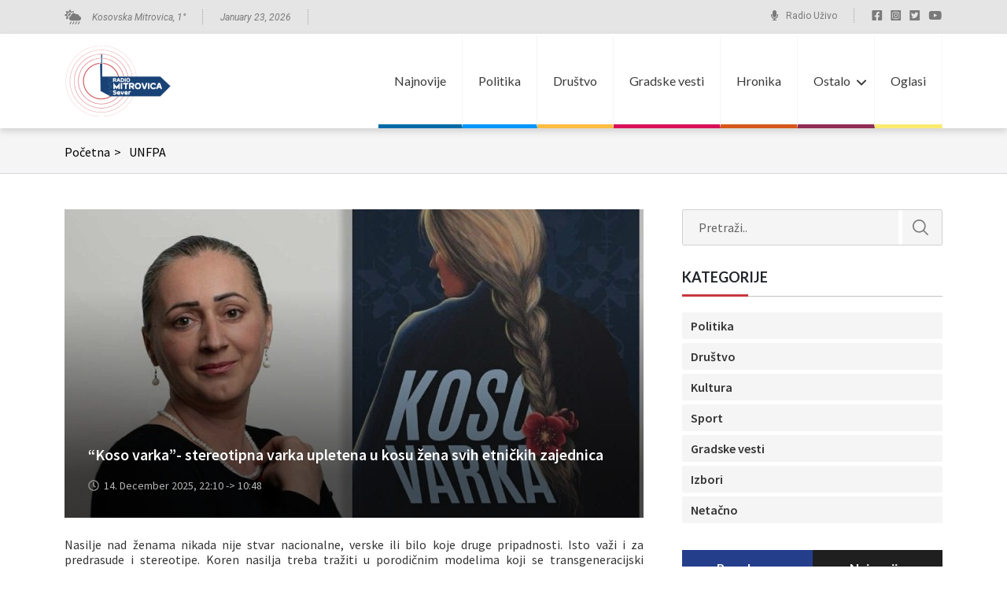

--- FILE ---
content_type: text/html; charset=UTF-8
request_url: https://radiomitrovicasever.com/tag/unfpa/
body_size: 83945
content:
<!doctype html>
<html lang="en-US" prefix="og: https://ogp.me/ns#">

<head>
	<meta charset="UTF-8">
	<meta name="viewport" content="width=device-width, initial-scale=1">
	<link rel="profile" href="https://gmpg.org/xfn/11">
	<link rel="preconnect" href="https://fonts.googleapis.com">
	<link rel="preconnect" href="https://fonts.gstatic.com" crossorigin>
	<link href="https://fonts.googleapis.com/css2?family=Lato:wght@400;700&family=Roboto:ital@0;1&family=Source+Sans+Pro:wght@400;600&display=swap" rel="stylesheet">
<!-- Global site tag (gtag.js) - Google Analytics -->
<script async src="https://www.googletagmanager.com/gtag/js?id=UA-73660865-1"></script>
<script>
  window.dataLayer = window.dataLayer || [];
  function gtag(){dataLayer.push(arguments);}
  gtag('js', new Date());

  gtag('config', 'UA-73660865-1');
</script>

		<style>img:is([sizes="auto" i], [sizes^="auto," i]) { contain-intrinsic-size: 3000px 1500px }</style>
	
<!-- Search Engine Optimization by Rank Math - https://rankmath.com/ -->
<title>UNFPA - Radio Kosovska Mitrovica</title>
<meta name="robots" content="follow, noindex"/>
<meta property="og:locale" content="en_US" />
<meta property="og:type" content="article" />
<meta property="og:title" content="UNFPA - Radio Kosovska Mitrovica" />
<meta property="og:url" content="https://radiomitrovicasever.com/tag/unfpa/" />
<meta property="og:site_name" content="Radio Kosovska Mitrovica" />
<meta name="twitter:card" content="summary_large_image" />
<meta name="twitter:title" content="UNFPA - Radio Kosovska Mitrovica" />
<meta name="twitter:label1" content="Posts" />
<meta name="twitter:data1" content="30" />
<script type="application/ld+json" class="rank-math-schema">{"@context":"https://schema.org","@graph":[{"@type":"Organization","@id":"https://radiomitrovicasever.com/#organization","name":"Radio Kosovska Mitrovica","url":"https://radiomitrovicasever.com","logo":{"@type":"ImageObject","@id":"https://radiomitrovicasever.com/#logo","url":"https://radiomitrovicasever.com/wp-content/uploads/2022/04/radio-mitrovica-logo-1-1.png","contentUrl":"https://radiomitrovicasever.com/wp-content/uploads/2022/04/radio-mitrovica-logo-1-1.png","caption":"Radio Kosovska Mitrovica","inLanguage":"en-US","width":"135","height":"90"}},{"@type":"WebSite","@id":"https://radiomitrovicasever.com/#website","url":"https://radiomitrovicasever.com","name":"Radio Kosovska Mitrovica","publisher":{"@id":"https://radiomitrovicasever.com/#organization"},"inLanguage":"en-US"},{"@type":"CollectionPage","@id":"https://radiomitrovicasever.com/tag/unfpa/#webpage","url":"https://radiomitrovicasever.com/tag/unfpa/","name":"UNFPA - Radio Kosovska Mitrovica","isPartOf":{"@id":"https://radiomitrovicasever.com/#website"},"inLanguage":"en-US"}]}</script>
<!-- /Rank Math WordPress SEO plugin -->

<link rel="alternate" type="application/rss+xml" title="Radio Kosovska Mitrovica &raquo; Feed" href="https://radiomitrovicasever.com/feed/" />
<link rel="alternate" type="application/rss+xml" title="Radio Kosovska Mitrovica &raquo; Comments Feed" href="https://radiomitrovicasever.com/comments/feed/" />
<script id="wpp-js" src="https://radiomitrovicasever.com/wp-content/plugins/wordpress-popular-posts/assets/js/wpp.min.js?ver=7.3.3" data-sampling="0" data-sampling-rate="100" data-api-url="https://radiomitrovicasever.com/wp-json/wordpress-popular-posts" data-post-id="0" data-token="083964bfe7" data-lang="0" data-debug="0"></script>
<link rel="alternate" type="application/rss+xml" title="Radio Kosovska Mitrovica &raquo; UNFPA Tag Feed" href="https://radiomitrovicasever.com/tag/unfpa/feed/" />
<script>
window._wpemojiSettings = {"baseUrl":"https:\/\/s.w.org\/images\/core\/emoji\/16.0.1\/72x72\/","ext":".png","svgUrl":"https:\/\/s.w.org\/images\/core\/emoji\/16.0.1\/svg\/","svgExt":".svg","source":{"concatemoji":"https:\/\/radiomitrovicasever.com\/wp-includes\/js\/wp-emoji-release.min.js?ver=6.8.3"}};
/*! This file is auto-generated */
!function(s,n){var o,i,e;function c(e){try{var t={supportTests:e,timestamp:(new Date).valueOf()};sessionStorage.setItem(o,JSON.stringify(t))}catch(e){}}function p(e,t,n){e.clearRect(0,0,e.canvas.width,e.canvas.height),e.fillText(t,0,0);var t=new Uint32Array(e.getImageData(0,0,e.canvas.width,e.canvas.height).data),a=(e.clearRect(0,0,e.canvas.width,e.canvas.height),e.fillText(n,0,0),new Uint32Array(e.getImageData(0,0,e.canvas.width,e.canvas.height).data));return t.every(function(e,t){return e===a[t]})}function u(e,t){e.clearRect(0,0,e.canvas.width,e.canvas.height),e.fillText(t,0,0);for(var n=e.getImageData(16,16,1,1),a=0;a<n.data.length;a++)if(0!==n.data[a])return!1;return!0}function f(e,t,n,a){switch(t){case"flag":return n(e,"\ud83c\udff3\ufe0f\u200d\u26a7\ufe0f","\ud83c\udff3\ufe0f\u200b\u26a7\ufe0f")?!1:!n(e,"\ud83c\udde8\ud83c\uddf6","\ud83c\udde8\u200b\ud83c\uddf6")&&!n(e,"\ud83c\udff4\udb40\udc67\udb40\udc62\udb40\udc65\udb40\udc6e\udb40\udc67\udb40\udc7f","\ud83c\udff4\u200b\udb40\udc67\u200b\udb40\udc62\u200b\udb40\udc65\u200b\udb40\udc6e\u200b\udb40\udc67\u200b\udb40\udc7f");case"emoji":return!a(e,"\ud83e\udedf")}return!1}function g(e,t,n,a){var r="undefined"!=typeof WorkerGlobalScope&&self instanceof WorkerGlobalScope?new OffscreenCanvas(300,150):s.createElement("canvas"),o=r.getContext("2d",{willReadFrequently:!0}),i=(o.textBaseline="top",o.font="600 32px Arial",{});return e.forEach(function(e){i[e]=t(o,e,n,a)}),i}function t(e){var t=s.createElement("script");t.src=e,t.defer=!0,s.head.appendChild(t)}"undefined"!=typeof Promise&&(o="wpEmojiSettingsSupports",i=["flag","emoji"],n.supports={everything:!0,everythingExceptFlag:!0},e=new Promise(function(e){s.addEventListener("DOMContentLoaded",e,{once:!0})}),new Promise(function(t){var n=function(){try{var e=JSON.parse(sessionStorage.getItem(o));if("object"==typeof e&&"number"==typeof e.timestamp&&(new Date).valueOf()<e.timestamp+604800&&"object"==typeof e.supportTests)return e.supportTests}catch(e){}return null}();if(!n){if("undefined"!=typeof Worker&&"undefined"!=typeof OffscreenCanvas&&"undefined"!=typeof URL&&URL.createObjectURL&&"undefined"!=typeof Blob)try{var e="postMessage("+g.toString()+"("+[JSON.stringify(i),f.toString(),p.toString(),u.toString()].join(",")+"));",a=new Blob([e],{type:"text/javascript"}),r=new Worker(URL.createObjectURL(a),{name:"wpTestEmojiSupports"});return void(r.onmessage=function(e){c(n=e.data),r.terminate(),t(n)})}catch(e){}c(n=g(i,f,p,u))}t(n)}).then(function(e){for(var t in e)n.supports[t]=e[t],n.supports.everything=n.supports.everything&&n.supports[t],"flag"!==t&&(n.supports.everythingExceptFlag=n.supports.everythingExceptFlag&&n.supports[t]);n.supports.everythingExceptFlag=n.supports.everythingExceptFlag&&!n.supports.flag,n.DOMReady=!1,n.readyCallback=function(){n.DOMReady=!0}}).then(function(){return e}).then(function(){var e;n.supports.everything||(n.readyCallback(),(e=n.source||{}).concatemoji?t(e.concatemoji):e.wpemoji&&e.twemoji&&(t(e.twemoji),t(e.wpemoji)))}))}((window,document),window._wpemojiSettings);
</script>
<style id='wp-emoji-styles-inline-css'>

	img.wp-smiley, img.emoji {
		display: inline !important;
		border: none !important;
		box-shadow: none !important;
		height: 1em !important;
		width: 1em !important;
		margin: 0 0.07em !important;
		vertical-align: -0.1em !important;
		background: none !important;
		padding: 0 !important;
	}
</style>
<link rel='stylesheet' id='wp-block-library-css' href='https://radiomitrovicasever.com/wp-includes/css/dist/block-library/style.min.css?ver=6.8.3' media='all' />
<style id='classic-theme-styles-inline-css'>
/*! This file is auto-generated */
.wp-block-button__link{color:#fff;background-color:#32373c;border-radius:9999px;box-shadow:none;text-decoration:none;padding:calc(.667em + 2px) calc(1.333em + 2px);font-size:1.125em}.wp-block-file__button{background:#32373c;color:#fff;text-decoration:none}
</style>
<style id='global-styles-inline-css'>
:root{--wp--preset--aspect-ratio--square: 1;--wp--preset--aspect-ratio--4-3: 4/3;--wp--preset--aspect-ratio--3-4: 3/4;--wp--preset--aspect-ratio--3-2: 3/2;--wp--preset--aspect-ratio--2-3: 2/3;--wp--preset--aspect-ratio--16-9: 16/9;--wp--preset--aspect-ratio--9-16: 9/16;--wp--preset--color--black: #000000;--wp--preset--color--cyan-bluish-gray: #abb8c3;--wp--preset--color--white: #ffffff;--wp--preset--color--pale-pink: #f78da7;--wp--preset--color--vivid-red: #cf2e2e;--wp--preset--color--luminous-vivid-orange: #ff6900;--wp--preset--color--luminous-vivid-amber: #fcb900;--wp--preset--color--light-green-cyan: #7bdcb5;--wp--preset--color--vivid-green-cyan: #00d084;--wp--preset--color--pale-cyan-blue: #8ed1fc;--wp--preset--color--vivid-cyan-blue: #0693e3;--wp--preset--color--vivid-purple: #9b51e0;--wp--preset--gradient--vivid-cyan-blue-to-vivid-purple: linear-gradient(135deg,rgba(6,147,227,1) 0%,rgb(155,81,224) 100%);--wp--preset--gradient--light-green-cyan-to-vivid-green-cyan: linear-gradient(135deg,rgb(122,220,180) 0%,rgb(0,208,130) 100%);--wp--preset--gradient--luminous-vivid-amber-to-luminous-vivid-orange: linear-gradient(135deg,rgba(252,185,0,1) 0%,rgba(255,105,0,1) 100%);--wp--preset--gradient--luminous-vivid-orange-to-vivid-red: linear-gradient(135deg,rgba(255,105,0,1) 0%,rgb(207,46,46) 100%);--wp--preset--gradient--very-light-gray-to-cyan-bluish-gray: linear-gradient(135deg,rgb(238,238,238) 0%,rgb(169,184,195) 100%);--wp--preset--gradient--cool-to-warm-spectrum: linear-gradient(135deg,rgb(74,234,220) 0%,rgb(151,120,209) 20%,rgb(207,42,186) 40%,rgb(238,44,130) 60%,rgb(251,105,98) 80%,rgb(254,248,76) 100%);--wp--preset--gradient--blush-light-purple: linear-gradient(135deg,rgb(255,206,236) 0%,rgb(152,150,240) 100%);--wp--preset--gradient--blush-bordeaux: linear-gradient(135deg,rgb(254,205,165) 0%,rgb(254,45,45) 50%,rgb(107,0,62) 100%);--wp--preset--gradient--luminous-dusk: linear-gradient(135deg,rgb(255,203,112) 0%,rgb(199,81,192) 50%,rgb(65,88,208) 100%);--wp--preset--gradient--pale-ocean: linear-gradient(135deg,rgb(255,245,203) 0%,rgb(182,227,212) 50%,rgb(51,167,181) 100%);--wp--preset--gradient--electric-grass: linear-gradient(135deg,rgb(202,248,128) 0%,rgb(113,206,126) 100%);--wp--preset--gradient--midnight: linear-gradient(135deg,rgb(2,3,129) 0%,rgb(40,116,252) 100%);--wp--preset--font-size--small: 13px;--wp--preset--font-size--medium: 20px;--wp--preset--font-size--large: 36px;--wp--preset--font-size--x-large: 42px;--wp--preset--spacing--20: 0.44rem;--wp--preset--spacing--30: 0.67rem;--wp--preset--spacing--40: 1rem;--wp--preset--spacing--50: 1.5rem;--wp--preset--spacing--60: 2.25rem;--wp--preset--spacing--70: 3.38rem;--wp--preset--spacing--80: 5.06rem;--wp--preset--shadow--natural: 6px 6px 9px rgba(0, 0, 0, 0.2);--wp--preset--shadow--deep: 12px 12px 50px rgba(0, 0, 0, 0.4);--wp--preset--shadow--sharp: 6px 6px 0px rgba(0, 0, 0, 0.2);--wp--preset--shadow--outlined: 6px 6px 0px -3px rgba(255, 255, 255, 1), 6px 6px rgba(0, 0, 0, 1);--wp--preset--shadow--crisp: 6px 6px 0px rgba(0, 0, 0, 1);}:where(.is-layout-flex){gap: 0.5em;}:where(.is-layout-grid){gap: 0.5em;}body .is-layout-flex{display: flex;}.is-layout-flex{flex-wrap: wrap;align-items: center;}.is-layout-flex > :is(*, div){margin: 0;}body .is-layout-grid{display: grid;}.is-layout-grid > :is(*, div){margin: 0;}:where(.wp-block-columns.is-layout-flex){gap: 2em;}:where(.wp-block-columns.is-layout-grid){gap: 2em;}:where(.wp-block-post-template.is-layout-flex){gap: 1.25em;}:where(.wp-block-post-template.is-layout-grid){gap: 1.25em;}.has-black-color{color: var(--wp--preset--color--black) !important;}.has-cyan-bluish-gray-color{color: var(--wp--preset--color--cyan-bluish-gray) !important;}.has-white-color{color: var(--wp--preset--color--white) !important;}.has-pale-pink-color{color: var(--wp--preset--color--pale-pink) !important;}.has-vivid-red-color{color: var(--wp--preset--color--vivid-red) !important;}.has-luminous-vivid-orange-color{color: var(--wp--preset--color--luminous-vivid-orange) !important;}.has-luminous-vivid-amber-color{color: var(--wp--preset--color--luminous-vivid-amber) !important;}.has-light-green-cyan-color{color: var(--wp--preset--color--light-green-cyan) !important;}.has-vivid-green-cyan-color{color: var(--wp--preset--color--vivid-green-cyan) !important;}.has-pale-cyan-blue-color{color: var(--wp--preset--color--pale-cyan-blue) !important;}.has-vivid-cyan-blue-color{color: var(--wp--preset--color--vivid-cyan-blue) !important;}.has-vivid-purple-color{color: var(--wp--preset--color--vivid-purple) !important;}.has-black-background-color{background-color: var(--wp--preset--color--black) !important;}.has-cyan-bluish-gray-background-color{background-color: var(--wp--preset--color--cyan-bluish-gray) !important;}.has-white-background-color{background-color: var(--wp--preset--color--white) !important;}.has-pale-pink-background-color{background-color: var(--wp--preset--color--pale-pink) !important;}.has-vivid-red-background-color{background-color: var(--wp--preset--color--vivid-red) !important;}.has-luminous-vivid-orange-background-color{background-color: var(--wp--preset--color--luminous-vivid-orange) !important;}.has-luminous-vivid-amber-background-color{background-color: var(--wp--preset--color--luminous-vivid-amber) !important;}.has-light-green-cyan-background-color{background-color: var(--wp--preset--color--light-green-cyan) !important;}.has-vivid-green-cyan-background-color{background-color: var(--wp--preset--color--vivid-green-cyan) !important;}.has-pale-cyan-blue-background-color{background-color: var(--wp--preset--color--pale-cyan-blue) !important;}.has-vivid-cyan-blue-background-color{background-color: var(--wp--preset--color--vivid-cyan-blue) !important;}.has-vivid-purple-background-color{background-color: var(--wp--preset--color--vivid-purple) !important;}.has-black-border-color{border-color: var(--wp--preset--color--black) !important;}.has-cyan-bluish-gray-border-color{border-color: var(--wp--preset--color--cyan-bluish-gray) !important;}.has-white-border-color{border-color: var(--wp--preset--color--white) !important;}.has-pale-pink-border-color{border-color: var(--wp--preset--color--pale-pink) !important;}.has-vivid-red-border-color{border-color: var(--wp--preset--color--vivid-red) !important;}.has-luminous-vivid-orange-border-color{border-color: var(--wp--preset--color--luminous-vivid-orange) !important;}.has-luminous-vivid-amber-border-color{border-color: var(--wp--preset--color--luminous-vivid-amber) !important;}.has-light-green-cyan-border-color{border-color: var(--wp--preset--color--light-green-cyan) !important;}.has-vivid-green-cyan-border-color{border-color: var(--wp--preset--color--vivid-green-cyan) !important;}.has-pale-cyan-blue-border-color{border-color: var(--wp--preset--color--pale-cyan-blue) !important;}.has-vivid-cyan-blue-border-color{border-color: var(--wp--preset--color--vivid-cyan-blue) !important;}.has-vivid-purple-border-color{border-color: var(--wp--preset--color--vivid-purple) !important;}.has-vivid-cyan-blue-to-vivid-purple-gradient-background{background: var(--wp--preset--gradient--vivid-cyan-blue-to-vivid-purple) !important;}.has-light-green-cyan-to-vivid-green-cyan-gradient-background{background: var(--wp--preset--gradient--light-green-cyan-to-vivid-green-cyan) !important;}.has-luminous-vivid-amber-to-luminous-vivid-orange-gradient-background{background: var(--wp--preset--gradient--luminous-vivid-amber-to-luminous-vivid-orange) !important;}.has-luminous-vivid-orange-to-vivid-red-gradient-background{background: var(--wp--preset--gradient--luminous-vivid-orange-to-vivid-red) !important;}.has-very-light-gray-to-cyan-bluish-gray-gradient-background{background: var(--wp--preset--gradient--very-light-gray-to-cyan-bluish-gray) !important;}.has-cool-to-warm-spectrum-gradient-background{background: var(--wp--preset--gradient--cool-to-warm-spectrum) !important;}.has-blush-light-purple-gradient-background{background: var(--wp--preset--gradient--blush-light-purple) !important;}.has-blush-bordeaux-gradient-background{background: var(--wp--preset--gradient--blush-bordeaux) !important;}.has-luminous-dusk-gradient-background{background: var(--wp--preset--gradient--luminous-dusk) !important;}.has-pale-ocean-gradient-background{background: var(--wp--preset--gradient--pale-ocean) !important;}.has-electric-grass-gradient-background{background: var(--wp--preset--gradient--electric-grass) !important;}.has-midnight-gradient-background{background: var(--wp--preset--gradient--midnight) !important;}.has-small-font-size{font-size: var(--wp--preset--font-size--small) !important;}.has-medium-font-size{font-size: var(--wp--preset--font-size--medium) !important;}.has-large-font-size{font-size: var(--wp--preset--font-size--large) !important;}.has-x-large-font-size{font-size: var(--wp--preset--font-size--x-large) !important;}
:where(.wp-block-post-template.is-layout-flex){gap: 1.25em;}:where(.wp-block-post-template.is-layout-grid){gap: 1.25em;}
:where(.wp-block-columns.is-layout-flex){gap: 2em;}:where(.wp-block-columns.is-layout-grid){gap: 2em;}
:root :where(.wp-block-pullquote){font-size: 1.5em;line-height: 1.6;}
</style>
<link rel='stylesheet' id='wordpress-popular-posts-css-css' href='https://radiomitrovicasever.com/wp-content/plugins/wordpress-popular-posts/assets/css/wpp.css?ver=7.3.3' media='all' />
<link rel='stylesheet' id='radio-mitrovica-style-css' href='https://radiomitrovicasever.com/wp-content/themes/radio-mitrovica/style.css?ver=1.0.0' media='all' />
<link rel='stylesheet' id='style-normalizer-css' href='https://radiomitrovicasever.com/wp-content/themes/radio-mitrovica/assets/css/libraries/normalize.css?ver=1.0.0' media='all' />
<link rel='stylesheet' id='style-bootstrap-css' href='https://radiomitrovicasever.com/wp-content/themes/radio-mitrovica/assets/css/libraries/bootstrap.min.css?ver=1.0.0' media='all' />
<link rel='stylesheet' id='style-bootstrap-map-css' href='https://radiomitrovicasever.com/wp-content/themes/radio-mitrovica/assets/css/libraries/bootstrap.min.css.map?ver=1.0.0' media='all' />
<link rel='stylesheet' id='css-header-css' href='https://radiomitrovicasever.com/wp-content/themes/radio-mitrovica/assets/css/header.css?ver=1.0.0' media='all' />
<link rel='stylesheet' id='css-sidebar-css' href='https://radiomitrovicasever.com/wp-content/themes/radio-mitrovica/assets/css/sidebar.css?ver=1.0.0' media='all' />
<link rel='stylesheet' id='css-taxonomy-css' href='https://radiomitrovicasever.com/wp-content/themes/radio-mitrovica/assets/css/taxonomy.css?ver=1.0.0' media='all' />
<link rel='stylesheet' id='css-single-css' href='https://radiomitrovicasever.com/wp-content/themes/radio-mitrovica/assets/css/single.css?ver=1.0.0' media='all' />
<link rel='stylesheet' id='css-footer-css' href='https://radiomitrovicasever.com/wp-content/themes/radio-mitrovica/assets/css/footer.css?ver=1.0.0' media='all' />
<link rel='stylesheet' id='css-style-css' href='https://radiomitrovicasever.com/wp-content/themes/radio-mitrovica/assets/css/style.css?ver=1.0.0' media='all' />
<link rel="https://api.w.org/" href="https://radiomitrovicasever.com/wp-json/" /><link rel="alternate" title="JSON" type="application/json" href="https://radiomitrovicasever.com/wp-json/wp/v2/tags/331" /><link rel="EditURI" type="application/rsd+xml" title="RSD" href="https://radiomitrovicasever.com/xmlrpc.php?rsd" />
<meta name="generator" content="WordPress 6.8.3" />
            <style id="wpp-loading-animation-styles">@-webkit-keyframes bgslide{from{background-position-x:0}to{background-position-x:-200%}}@keyframes bgslide{from{background-position-x:0}to{background-position-x:-200%}}.wpp-widget-block-placeholder,.wpp-shortcode-placeholder{margin:0 auto;width:60px;height:3px;background:#dd3737;background:linear-gradient(90deg,#dd3737 0%,#571313 10%,#dd3737 100%);background-size:200% auto;border-radius:3px;-webkit-animation:bgslide 1s infinite linear;animation:bgslide 1s infinite linear}</style>
            <link rel="icon" href="https://radiomitrovicasever.com/wp-content/uploads/2022/04/cropped-favicon-32x32.jpg" sizes="32x32" />
<link rel="icon" href="https://radiomitrovicasever.com/wp-content/uploads/2022/04/cropped-favicon-192x192.jpg" sizes="192x192" />
<link rel="apple-touch-icon" href="https://radiomitrovicasever.com/wp-content/uploads/2022/04/cropped-favicon-180x180.jpg" />
<meta name="msapplication-TileImage" content="https://radiomitrovicasever.com/wp-content/uploads/2022/04/cropped-favicon-270x270.jpg" />
</head>

<body class="archive tag tag-unfpa tag-331 wp-custom-logo wp-theme-radio-mitrovica rstr-auto transliteration-auto auto hfeed">
		<div id="page" class="site">

		<header id="masthead" class="site-header">
			<div class="header-top">
				<div class="container">
					<div class="row">
						<div class="col-lg-6 col-md-6 col-sm-6 col-7">
							<div class="header-top__left">
								<div class="header-top__left__weather dots-divider">
									<p>Kosovska Mitrovica, <span id="temp-value"></span>°</p>
								</div>
								<div class="header-top__left__date dots-divider">
									<time>January 23, 2026</time>
								</div>
							</div>
						</div>
						<div class="col-lg-6 col-md-6 col-sm-6 col-5">
							<div class="header-top__right">
								<div class="header-top__right__radio dots-divider">
									<a href="https://radiomitrovicasever.com/radio-kosovska-mitrovica-uzivo/">Radio Uživo</a>
								</div>
																	<ul class="header-top__right__social-media">
																					<li>
																									<a href="https://www.facebook.com/radiomitrovica" target="_blank">
														<img src="https://radiomitrovicasever.com/wp-content/uploads/2022/04/facebook-square-brands-1-1.svg" alt="">
													</a>
																							</li>
																					<li>
																									<a href="https://www.instagram.com/radiokosovskamitrovica/?hl=en" target="_blank">
														<img src="https://radiomitrovicasever.com/wp-content/uploads/2022/04/instagram-square-brands-1-1.svg" alt="">
													</a>
																							</li>
																					<li>
																									<a href="https://mobile.twitter.com/radiokmitrovica" target="_blank">
														<img src="https://radiomitrovicasever.com/wp-content/uploads/2022/04/twitter-square-brands-1.svg" alt="">
													</a>
																							</li>
																					<li>
																									<img src="https://radiomitrovicasever.com/wp-content/uploads/2022/04/youtube-brands-1-1.svg" alt="">
																							</li>
																			</ul>
															</div>
						</div>
					</div>
				</div>
			</div>
			<div class="header-bottom">
				<div class="container">
					<div class="row">
						<div class="col-lg-2 col-md-2 col-6">
							<div class="site-branding">
								<a href="https://radiomitrovicasever.com/" class="custom-logo-link" rel="home"><img width="135" height="90" src="https://radiomitrovicasever.com/wp-content/uploads/2022/04/radio-mitrovica-logo-1-1.png" class="custom-logo" alt="Radio Kosovska Mitrovica" decoding="async" /></a>							</div><!-- .site-branding -->
						</div>
						<div class="col-lg-10 col-md-10 col-6 relative">
							<nav id="site-navigation" class="main-navigation main-navigation--desktop">
								<ul id="menu-header-rms" class="menu"><li id="menu-item-21" class="menu-item menu-item-type-post_type menu-item-object-page current_page_parent menu-item-21"style="border-bottom-color:#006ba6"><a href="https://radiomitrovicasever.com/vesti/">Najnovije</a></li>
<li id="menu-item-42430" class="menu-item menu-item-type-taxonomy menu-item-object-category menu-item-42430"style="border-bottom-color:#0496ff"><a href="https://radiomitrovicasever.com/category/vesti/politika/">Politika</a></li>
<li id="menu-item-42429" class="menu-item menu-item-type-taxonomy menu-item-object-category menu-item-42429"style="border-bottom-color:#ffbc42"><a href="https://radiomitrovicasever.com/category/vesti/drustvo/">Društvo</a></li>
<li id="menu-item-42431" class="menu-item menu-item-type-taxonomy menu-item-object-category menu-item-42431"style="border-bottom-color:#d81159"><a href="https://radiomitrovicasever.com/category/vesti/gradske-vesti/">Gradske vesti</a></li>
<li id="menu-item-134136" class="menu-item menu-item-type-taxonomy menu-item-object-category menu-item-134136"style="border-bottom-color:#d65819"><a href="https://radiomitrovicasever.com/category/vesti/hronika/">Hronika</a></li>
<li id="menu-item-117515" class="menu-item menu-item-type-custom menu-item-object-custom menu-item-has-children menu-item-117515"style="border-bottom-color:#8f2d56"><a href="#">Ostalo</a>
<ul class="sub-menu">
	<li id="menu-item-134134" class="menu-item menu-item-type-taxonomy menu-item-object-category menu-item-134134"style="border-bottom-color:#14a831"><a href="https://radiomitrovicasever.com/category/vesti/analiza/">Analiza</a></li>
	<li id="menu-item-134135" class="menu-item menu-item-type-taxonomy menu-item-object-category menu-item-134135"style="border-bottom-color:#1a5ddb"><a href="https://radiomitrovicasever.com/category/vesti/drugi-pisu/">Drugi pišu</a></li>
	<li id="menu-item-134137" class="menu-item menu-item-type-taxonomy menu-item-object-category menu-item-134137"style="border-bottom-color:#dd9933"><a href="https://radiomitrovicasever.com/category/vesti/podcast/">Podcast</a></li>
	<li id="menu-item-115620" class="menu-item menu-item-type-custom menu-item-object-custom menu-item-115620"style="border-bottom-color:#cbc8e3"><a href="https://radiomitrovicasever.com/category/emisije/">Emisije</a></li>
	<li id="menu-item-42433" class="menu-item menu-item-type-taxonomy menu-item-object-category menu-item-42433"style="border-bottom-color:"><a href="https://radiomitrovicasever.com/category/vesti/kultura/">Kultura</a></li>
	<li id="menu-item-42436" class="menu-item menu-item-type-taxonomy menu-item-object-category menu-item-42436"style="border-bottom-color:"><a href="https://radiomitrovicasever.com/category/vesti/sport/">Sport</a></li>
	<li id="menu-item-119491" class="menu-item menu-item-type-taxonomy menu-item-object-category menu-item-119491"style="border-bottom-color:"><a href="https://radiomitrovicasever.com/category/vesti/univerzitet/">Univerzitet</a></li>
	<li id="menu-item-42434" class="menu-item menu-item-type-taxonomy menu-item-object-category menu-item-42434"style="border-bottom-color:"><a href="https://radiomitrovicasever.com/category/gradjansko-novinarstvo/">Građansko novinarstvo</a></li>
	<li id="menu-item-102054" class="menu-item menu-item-type-taxonomy menu-item-object-category menu-item-102054"style="border-bottom-color:"><a href="https://radiomitrovicasever.com/category/vesti/netacno/">Netačno</a></li>
	<li id="menu-item-171691" class="menu-item menu-item-type-taxonomy menu-item-object-category menu-item-171691"style="border-bottom-color:"><a href="https://radiomitrovicasever.com/category/vesti/izbori/">Izbori</a></li>
	<li id="menu-item-126034" class="menu-item menu-item-type-taxonomy menu-item-object-category menu-item-126034"style="border-bottom-color:"><a href="https://radiomitrovicasever.com/category/ostalo/">Ostalo</a></li>
</ul>
</li>
<li id="menu-item-115570" class="menu-item menu-item-type-post_type menu-item-object-page menu-item-115570"style="border-bottom-color:#faeb6e"><a href="https://radiomitrovicasever.com/oglasi/">Oglasi</a></li>
</ul>							</nav><!-- #site-navigation -->

							<ul class="hamburger-menu">
								<li></li>
								<li></li>
								<li></li>
							</ul>
						</div>
					</div>
				</div>
				<nav id="site-navigation-mobile" class="main-navigation main-navigation-mobile">
					<div class="mobile-menu-wrap">
						<ul id="menu-header-mobile" class="menu"><li id="menu-item-115851" class="menu-item menu-item-type-post_type menu-item-object-page current_page_parent menu-item-115851"><a href="https://radiomitrovicasever.com/vesti/">Najnovije</a></li>
<li id="menu-item-115853" class="menu-item menu-item-type-taxonomy menu-item-object-category menu-item-115853"><a href="https://radiomitrovicasever.com/category/vesti/politika/">Politika</a></li>
<li id="menu-item-115852" class="menu-item menu-item-type-taxonomy menu-item-object-category menu-item-115852"><a href="https://radiomitrovicasever.com/category/vesti/drustvo/">Društvo</a></li>
<li id="menu-item-115854" class="menu-item menu-item-type-taxonomy menu-item-object-category menu-item-115854"><a href="https://radiomitrovicasever.com/category/vesti/gradske-vesti/">Gradske vesti</a></li>
<li id="menu-item-134132" class="menu-item menu-item-type-taxonomy menu-item-object-category menu-item-134132"><a href="https://radiomitrovicasever.com/category/vesti/hronika/">Hronika</a></li>
<li id="menu-item-117582" class="menu-item menu-item-type-custom menu-item-object-custom menu-item-has-children menu-item-117582"><a href="#">Ostalo</a>
<ul class="sub-menu">
	<li id="menu-item-134130" class="menu-item menu-item-type-taxonomy menu-item-object-category menu-item-134130"><a href="https://radiomitrovicasever.com/category/vesti/analiza/">Analiza</a></li>
	<li id="menu-item-134131" class="menu-item menu-item-type-taxonomy menu-item-object-category menu-item-134131"><a href="https://radiomitrovicasever.com/category/vesti/drugi-pisu/">Drugi pišu</a></li>
	<li id="menu-item-134133" class="menu-item menu-item-type-taxonomy menu-item-object-category menu-item-134133"><a href="https://radiomitrovicasever.com/category/vesti/podcast/">Podcast</a></li>
	<li id="menu-item-115859" class="menu-item menu-item-type-taxonomy menu-item-object-category menu-item-115859"><a href="https://radiomitrovicasever.com/category/emisije/">Emisije</a></li>
	<li id="menu-item-115855" class="menu-item menu-item-type-taxonomy menu-item-object-category menu-item-115855"><a href="https://radiomitrovicasever.com/category/vesti/kultura/">Kultura</a></li>
	<li id="menu-item-117583" class="menu-item menu-item-type-taxonomy menu-item-object-category menu-item-117583"><a href="https://radiomitrovicasever.com/category/vesti/sport/">Sport</a></li>
	<li id="menu-item-119490" class="menu-item menu-item-type-taxonomy menu-item-object-category menu-item-119490"><a href="https://radiomitrovicasever.com/category/vesti/univerzitet/">Univerzitet</a></li>
	<li id="menu-item-115857" class="menu-item menu-item-type-taxonomy menu-item-object-category menu-item-115857"><a href="https://radiomitrovicasever.com/category/gradjansko-novinarstvo/">Građansko novinarstvo</a></li>
	<li id="menu-item-115858" class="menu-item menu-item-type-taxonomy menu-item-object-category menu-item-115858"><a href="https://radiomitrovicasever.com/category/vesti/netacno/">Netačno</a></li>
	<li id="menu-item-171690" class="menu-item menu-item-type-taxonomy menu-item-object-category menu-item-171690"><a href="https://radiomitrovicasever.com/category/vesti/izbori/">Izbori</a></li>
	<li id="menu-item-126035" class="menu-item menu-item-type-taxonomy menu-item-object-category menu-item-126035"><a href="https://radiomitrovicasever.com/category/ostalo/">Ostalo</a></li>
</ul>
</li>
<li id="menu-item-116277" class="menu-item menu-item-type-post_type menu-item-object-page menu-item-116277"><a href="https://radiomitrovicasever.com/oglasi/">Oglasi</a></li>
</ul>						<div class="header-mobile-sm">
							<ul class="widget__social-media">
																	<li>
																					<a href="https://www.facebook.com/radiomitrovica">
												<img src="https://radiomitrovicasever.com/wp-content/uploads/2022/04/facebook-square-brands-1-2.svg" alt="">
											</a>
																			</li>
																	<li>
																					<a href="https://www.instagram.com/radiokosovskamitrovica/?hl=en">
												<img src="https://radiomitrovicasever.com/wp-content/uploads/2022/04/instagram-square-brands-1-2.svg" alt="">
											</a>
																			</li>
																	<li>
																					<img src="https://radiomitrovicasever.com/wp-content/uploads/2022/04/youtube-brands-1-2.svg" alt="">
																			</li>
																	<li>
																					<a href="https://mobile.twitter.com/radiokmitrovica">
												<img src="https://radiomitrovicasever.com/wp-content/uploads/2022/04/twitter-square-brands-2.svg" alt="">
											</a>
																			</li>
								
							</ul>
						</div>
					</div>
				</nav><!-- #site-navigation -->
			</div>



		</header><!-- #masthead -->

		<div class="overlay-mobile"></div>
<div class="page-title">
    <div class="container">
        <div class="row">
            <div class="col-12">
                <ul class="page-title__breadcrumbs">
                    <li>
                        <a href="https://radiomitrovicasever.com">Početna<span class="breadcrumbs-arrow">></span></a>
                    </li>
                    <li>
                        UNFPA                    </li>
                </ul>
            </div>
        </div>
    </div>
</div>


<div class="taxonomy-wrap">
    <div class="container">
        <div class="row">
            <div class="col-lg-8">
                <div class="row">
                                                                        <div class="col-lg-12">
                                <article class="tax-box tax-box--highlight">
                                    <a href="https://radiomitrovicasever.com/koso-varka-stereotipna-varka-upletena-u-kosu-zena-svih-etnickih-zajednica/">
                                        <div class="tax-box__thumb tax-box__thumb--highlight">
                                                                                            <img width="856" height="392" src="https://radiomitrovicasever.com/wp-content/uploads/2025/12/577036876-852848183769200-3686861658287008110-n-856x392.jpg" class="attachment-news-large-size size-news-large-size wp-post-image" alt="" decoding="async" />                                                                                        <div class="tax-box__details tax-box__details--highlight">
                                                <div class="post-title">
                                                    <h4>
                                                        &#8220;Koso varka&#8221;- stereotipna varka upletena u kosu žena svih etničkih zajednica                                                    </h4>
                                                </div>
                                                <ul class="post-metadata">
                                                    <li class="time"><time>14. December 2025, 22:10                                                 -> 10:48</time></li>
                                                </ul>
                                            </div>
                                        </div>
                                    </a>
                                                                            <div class="tax-box__post-excerpt tax-box__post-excerpt--highlight">
                                            <p>Nasilje nad ženama nikada nije stvar nacionalne, verske ili bilo koje druge pripadnosti. Isto važi i za predrasude i stereotipe. Koren nasilja treba tražiti u porodičnim modelima koji se transgeneracijski prenose. Žene bi za početak trebalo da promene terminologiju kada govore o sebi – nisu krive, već su zaslužne. Treba da donesu plemenitu odluku o [&hellip;]</p>
                                            <div class="btn-wrap">
                                                <a href="https://radiomitrovicasever.com/koso-varka-stereotipna-varka-upletena-u-kosu-zena-svih-etnickih-zajednica/" class="btn-read-morev2">Pročitaj više</a>
                                            </div>
                                        </div>
                                                                    </article>
                            </div>
                        
                                                                        <div class="col-lg-6 col-md-6">
                                <article class="tax-box">
                                    <div class="tax-box__thumb">
                                        <a href="https://radiomitrovicasever.com/daci-sms-povodom-svetskog-dana-borbe-protiv-aids-a-da-pruzimo-ruku-umesto-da-uperimo-prst/">
                                                                                            <img width="416" height="244" src="https://radiomitrovicasever.com/wp-content/uploads/2025/12/91a84f30-f48a-4ad6-8203-f742c799f84f-416x244.jpg" class="attachment-news-small-size size-news-small-size wp-post-image" alt="" decoding="async" srcset="https://radiomitrovicasever.com/wp-content/uploads/2025/12/91a84f30-f48a-4ad6-8203-f742c799f84f-416x244.jpg 416w, https://radiomitrovicasever.com/wp-content/uploads/2025/12/91a84f30-f48a-4ad6-8203-f742c799f84f-269x157.jpg 269w" sizes="(max-width: 416px) 100vw, 416px" />                                                                                    </a>
                                    </div>
                                    <div class="tax-box__details">
                                        <div class="post-title">
                                            <h5>
                                                <a href="https://radiomitrovicasever.com/daci-sms-povodom-svetskog-dana-borbe-protiv-aids-a-da-pruzimo-ruku-umesto-da-uperimo-prst/">Đaci Srednje medicinske škole povodom Svetskog dana borbe protiv AIDS-a: Da pružimo ruku, umesto da uperimo prst!</a>
                                            </h5>
                                        </div>
                                        <ul class="post-metadata">
                                            <li class="time"><time>1. December 2025, 15:17                                                 -> 14:20</time></li>
                                        </ul>
                                    </div>
                                                                            <div class="tax-box__post-excerpt">
                                            <p>Svetski dan borbe protiv AIDS-a pod sloganom „Od prevazilaženja izazova do unapređenog odgovora na AIDS” obeležava se širom sveta....</p>
                                            <a href="https://radiomitrovicasever.com/daci-sms-povodom-svetskog-dana-borbe-protiv-aids-a-da-pruzimo-ruku-umesto-da-uperimo-prst/" class="btn-read-more">Pročitaj više..</a>
                                        </div>
                                                                    </article>
                            </div>
                        
                                                                        <div class="col-lg-6 col-md-6">
                                <article class="tax-box">
                                    <div class="tax-box__thumb">
                                        <a href="https://radiomitrovicasever.com/digitalno-nasilje-izlozenost-nasilniku-bez-predaha/">
                                                                                            <img width="416" height="244" src="https://radiomitrovicasever.com/wp-content/uploads/2025/11/thumbnail-2-4-416x244.jpg" class="attachment-news-small-size size-news-small-size wp-post-image" alt="" decoding="async" srcset="https://radiomitrovicasever.com/wp-content/uploads/2025/11/thumbnail-2-4-416x244.jpg 416w, https://radiomitrovicasever.com/wp-content/uploads/2025/11/thumbnail-2-4-269x157.jpg 269w" sizes="(max-width: 416px) 100vw, 416px" />                                                                                    </a>
                                    </div>
                                    <div class="tax-box__details">
                                        <div class="post-title">
                                            <h5>
                                                <a href="https://radiomitrovicasever.com/digitalno-nasilje-izlozenost-nasilniku-bez-predaha/">Digitalno nasilje &#8211; izloženost nasilniku bez predaha</a>
                                            </h5>
                                        </div>
                                        <ul class="post-metadata">
                                            <li class="time"><time>27. November 2025, 14:23                                                 -> 15:00</time></li>
                                        </ul>
                                    </div>
                                                                            <div class="tax-box__post-excerpt">
                                            <p>U okviru 16 dana aktivizma, sinoć je, povodom Međunarodnog dana borbe protiv nasilja nad ženama,  u mitrovačkom PKC „Akvarijus“...</p>
                                            <a href="https://radiomitrovicasever.com/digitalno-nasilje-izlozenost-nasilniku-bez-predaha/" class="btn-read-more">Pročitaj više..</a>
                                        </div>
                                                                    </article>
                            </div>
                        
                                                                        <div class="col-lg-6 col-md-6">
                                <article class="tax-box">
                                    <div class="tax-box__thumb">
                                        <a href="https://radiomitrovicasever.com/akvarijus-i-unfpa-povodom-svetskog-dana-devojcica/">
                                                                                            <img width="416" height="244" src="https://radiomitrovicasever.com/wp-content/uploads/2025/10/572351535-4401051030206197-7435649501083422929-n-416x244.jpg" class="attachment-news-small-size size-news-small-size wp-post-image" alt="" decoding="async" srcset="https://radiomitrovicasever.com/wp-content/uploads/2025/10/572351535-4401051030206197-7435649501083422929-n-416x244.jpg 416w, https://radiomitrovicasever.com/wp-content/uploads/2025/10/572351535-4401051030206197-7435649501083422929-n-269x157.jpg 269w" sizes="(max-width: 416px) 100vw, 416px" />                                                                                    </a>
                                    </div>
                                    <div class="tax-box__details">
                                        <div class="post-title">
                                            <h5>
                                                <a href="https://radiomitrovicasever.com/akvarijus-i-unfpa-povodom-svetskog-dana-devojcica/">&#8220;Akvarijus&#8221; i UNFPA povodom Svetskog dana devojčica: Devojčica koja se sama vraća kući kada padne mrak je superheroj</a>
                                            </h5>
                                        </div>
                                        <ul class="post-metadata">
                                            <li class="time"><time>29. October 2025, 13:57                                                 -> 14:32</time></li>
                                        </ul>
                                    </div>
                                                                            <div class="tax-box__post-excerpt">
                                            <p>Povodom Svetskog dana devojčica, PKC „Akvarijus“ u saradnji sa Populacionim fondom Ujedinjenih nacija, organizovao je proteklog vikenda reviju kostima...</p>
                                            <a href="https://radiomitrovicasever.com/akvarijus-i-unfpa-povodom-svetskog-dana-devojcica/" class="btn-read-more">Pročitaj više..</a>
                                        </div>
                                                                    </article>
                            </div>
                        
                                                                        <div class="col-lg-6 col-md-6">
                                <article class="tax-box">
                                    <div class="tax-box__thumb">
                                        <a href="https://radiomitrovicasever.com/zensko-preduzetnistvo-u-severnoj-mitrovici-samo-za-hrabre/">
                                                                                            <img width="416" height="244" src="https://radiomitrovicasever.com/wp-content/uploads/2025/10/16664518645137-img-20221021-204648-1536x1149-2-416x244.jpg" class="attachment-news-small-size size-news-small-size wp-post-image" alt="" decoding="async" srcset="https://radiomitrovicasever.com/wp-content/uploads/2025/10/16664518645137-img-20221021-204648-1536x1149-2-416x244.jpg 416w, https://radiomitrovicasever.com/wp-content/uploads/2025/10/16664518645137-img-20221021-204648-1536x1149-2-269x157.jpg 269w" sizes="(max-width: 416px) 100vw, 416px" />                                                                                    </a>
                                    </div>
                                    <div class="tax-box__details">
                                        <div class="post-title">
                                            <h5>
                                                <a href="https://radiomitrovicasever.com/zensko-preduzetnistvo-u-severnoj-mitrovici-samo-za-hrabre/">Žensko preduzetništvo u Severnoj Mitrovici: Potrebna je strategija za ekonomsko osnaživanje žena</a>
                                            </h5>
                                        </div>
                                        <ul class="post-metadata">
                                            <li class="time"><time>20. September 2025, 11:00                                                 -> 12:51</time></li>
                                        </ul>
                                    </div>
                                                                            <div class="tax-box__post-excerpt">
                                            <p>Žensko preduzetništvo je veoma bitno za ukupan ekonomski razvoj jednog društva s obzirom na to da preduzetnice stvaraju nove...</p>
                                            <a href="https://radiomitrovicasever.com/zensko-preduzetnistvo-u-severnoj-mitrovici-samo-za-hrabre/" class="btn-read-more">Pročitaj više..</a>
                                        </div>
                                                                    </article>
                            </div>
                        
                                                                        <div class="col-lg-6 col-md-6">
                                <article class="tax-box">
                                    <div class="tax-box__thumb">
                                        <a href="https://radiomitrovicasever.com/rizicno-seksualno-ponasanje-na-nasem-podneblju-sukob-savremenih-trendova-i-tradicije/">
                                                                                            <img width="325" height="244" src="https://radiomitrovicasever.com/wp-content/uploads/2022/02/thumbnail-9-1.jpg" class="attachment-news-small-size size-news-small-size wp-post-image" alt="" decoding="async" srcset="https://radiomitrovicasever.com/wp-content/uploads/2022/02/thumbnail-9-1.jpg 1080w, https://radiomitrovicasever.com/wp-content/uploads/2022/02/thumbnail-9-1-300x225.jpg 300w, https://radiomitrovicasever.com/wp-content/uploads/2022/02/thumbnail-9-1-1024x768.jpg 1024w, https://radiomitrovicasever.com/wp-content/uploads/2022/02/thumbnail-9-1-768x576.jpg 768w, https://radiomitrovicasever.com/wp-content/uploads/2022/02/thumbnail-9-1-720x540.jpg 720w, https://radiomitrovicasever.com/wp-content/uploads/2022/02/thumbnail-9-1-400x300.jpg 400w" sizes="(max-width: 325px) 100vw, 325px" />                                                                                    </a>
                                    </div>
                                    <div class="tax-box__details">
                                        <div class="post-title">
                                            <h5>
                                                <a href="https://radiomitrovicasever.com/rizicno-seksualno-ponasanje-na-nasem-podneblju-sukob-savremenih-trendova-i-tradicije/">Rizično seksualno ponašanje na našem podneblju &#8211; sukob savremenih trendova i tradicije</a>
                                            </h5>
                                        </div>
                                        <ul class="post-metadata">
                                            <li class="time"><time>19. June 2025, 15:15                                                 -> 15:27</time></li>
                                        </ul>
                                    </div>
                                                                            <div class="tax-box__post-excerpt">
                                            <p>Rizično seksualno ponašanje&nbsp;se odnosi na bilo koju seksualnu aktivnost koja povećava rizik od negativnih posledica po zdravlje, poput polno...</p>
                                            <a href="https://radiomitrovicasever.com/rizicno-seksualno-ponasanje-na-nasem-podneblju-sukob-savremenih-trendova-i-tradicije/" class="btn-read-more">Pročitaj više..</a>
                                        </div>
                                                                    </article>
                            </div>
                        
                                                                        <div class="col-lg-6 col-md-6">
                                <article class="tax-box">
                                    <div class="tax-box__thumb">
                                        <a href="https://radiomitrovicasever.com/porodicni-kviz-povodom-svetskog-dana-porodice-pobednicke-porodice-se-slazu-i-dogovaraju/">
                                                                                            <img width="416" height="244" src="https://radiomitrovicasever.com/wp-content/uploads/2025/05/kviz-1z-416x244.jpg" class="attachment-news-small-size size-news-small-size wp-post-image" alt="" decoding="async" srcset="https://radiomitrovicasever.com/wp-content/uploads/2025/05/kviz-1z-416x244.jpg 416w, https://radiomitrovicasever.com/wp-content/uploads/2025/05/kviz-1z-269x157.jpg 269w" sizes="(max-width: 416px) 100vw, 416px" />                                                                                    </a>
                                    </div>
                                    <div class="tax-box__details">
                                        <div class="post-title">
                                            <h5>
                                                <a href="https://radiomitrovicasever.com/porodicni-kviz-povodom-svetskog-dana-porodice-pobednicke-porodice-se-slazu-i-dogovaraju/">&#8220;Porodični kviz&#8221; povodom Svetskog dana porodice: Pobedničke porodice se slažu i dogovaraju</a>
                                            </h5>
                                        </div>
                                        <ul class="post-metadata">
                                            <li class="time"><time>17. May 2025, 18:31                                                 -> 09:52</time></li>
                                        </ul>
                                    </div>
                                                                            <div class="tax-box__post-excerpt">
                                            <p>Povodom Svetskog dana porodice, Populacioni fond Ujedinjenih nacija (UNFPA) i &nbsp;PKC „Akvarijus“ iz Severne Mitrovice, organizovali su danas „Porodični...</p>
                                            <a href="https://radiomitrovicasever.com/porodicni-kviz-povodom-svetskog-dana-porodice-pobednicke-porodice-se-slazu-i-dogovaraju/" class="btn-read-more">Pročitaj više..</a>
                                        </div>
                                                                    </article>
                            </div>
                        
                                                                        <div class="col-lg-6 col-md-6">
                                <article class="tax-box">
                                    <div class="tax-box__thumb">
                                        <a href="https://radiomitrovicasever.com/unfpa-i-akvarijus-povodom-8-marta-zena-je-zeni-zivotna-inspiracija/">
                                                                                            <img width="416" height="244" src="https://radiomitrovicasever.com/wp-content/uploads/2025/03/thumbnail-6-416x244.jpg" class="attachment-news-small-size size-news-small-size wp-post-image" alt="" decoding="async" srcset="https://radiomitrovicasever.com/wp-content/uploads/2025/03/thumbnail-6-416x244.jpg 416w, https://radiomitrovicasever.com/wp-content/uploads/2025/03/thumbnail-6-269x157.jpg 269w" sizes="(max-width: 416px) 100vw, 416px" />                                                                                    </a>
                                    </div>
                                    <div class="tax-box__details">
                                        <div class="post-title">
                                            <h5>
                                                <a href="https://radiomitrovicasever.com/unfpa-i-akvarijus-povodom-8-marta-zena-je-zeni-zivotna-inspiracija/">UNFPA i &#8220;Akvarijus&#8221; povodom 8. marta: Žena je ženi životna inspiracija</a>
                                            </h5>
                                        </div>
                                        <ul class="post-metadata">
                                            <li class="time"><time>10. March 2025, 15:51                                                 -> 16:14</time></li>
                                        </ul>
                                    </div>
                                                                            <div class="tax-box__post-excerpt">
                                            <p>Povodom 8. marta, Međunarodnog dana žena, mitrovački&nbsp; Privatni kulturni centar „Akvarijus“ &nbsp;u saradnji sa Populacionim fondom Ujedinjenih nacija (UNFPA)....</p>
                                            <a href="https://radiomitrovicasever.com/unfpa-i-akvarijus-povodom-8-marta-zena-je-zeni-zivotna-inspiracija/" class="btn-read-more">Pročitaj više..</a>
                                        </div>
                                                                    </article>
                            </div>
                        
                                                                        <div class="col-lg-6 col-md-6">
                                <article class="tax-box">
                                    <div class="tax-box__thumb">
                                        <a href="https://radiomitrovicasever.com/povecan-broj-slucajeva-seksualnog-uznemiravanja-u-javnom-prostoru-policija-ignorise-zene-ponizene/">
                                                                                            <img width="416" height="244" src="https://radiomitrovicasever.com/wp-content/uploads/2024/12/469021871-4099793086998661-6446180947796489085-n-416x244.jpg" class="attachment-news-small-size size-news-small-size wp-post-image" alt="" decoding="async" srcset="https://radiomitrovicasever.com/wp-content/uploads/2024/12/469021871-4099793086998661-6446180947796489085-n-416x244.jpg 416w, https://radiomitrovicasever.com/wp-content/uploads/2024/12/469021871-4099793086998661-6446180947796489085-n-300x176.jpg 300w, https://radiomitrovicasever.com/wp-content/uploads/2024/12/469021871-4099793086998661-6446180947796489085-n-1024x602.jpg 1024w, https://radiomitrovicasever.com/wp-content/uploads/2024/12/469021871-4099793086998661-6446180947796489085-n-768x451.jpg 768w, https://radiomitrovicasever.com/wp-content/uploads/2024/12/469021871-4099793086998661-6446180947796489085-n-1536x902.jpg 1536w, https://radiomitrovicasever.com/wp-content/uploads/2024/12/469021871-4099793086998661-6446180947796489085-n-856x503.jpg 856w, https://radiomitrovicasever.com/wp-content/uploads/2024/12/469021871-4099793086998661-6446180947796489085-n-269x157.jpg 269w, https://radiomitrovicasever.com/wp-content/uploads/2024/12/469021871-4099793086998661-6446180947796489085-n.jpg 2048w" sizes="(max-width: 416px) 100vw, 416px" />                                                                                    </a>
                                    </div>
                                    <div class="tax-box__details">
                                        <div class="post-title">
                                            <h5>
                                                <a href="https://radiomitrovicasever.com/povecan-broj-slucajeva-seksualnog-uznemiravanja-u-javnom-prostoru-policija-ignorise-zene-ponizene/">Povećan broj slučajeva seksualnog uznemiravanja u javnom prostoru; policija ignoriše, žene ponižene</a>
                                            </h5>
                                        </div>
                                        <ul class="post-metadata">
                                            <li class="time"><time>4. December 2024, 05:19                                                 -> 05:30</time></li>
                                        </ul>
                                    </div>
                                                                            <div class="tax-box__post-excerpt">
                                            <p>U okviru obeležavanja 16 dana aktivizma, u Akvarijusu je održana debata na temu seksističko – šovinističkog verbalnog nasilja u...</p>
                                            <a href="https://radiomitrovicasever.com/povecan-broj-slucajeva-seksualnog-uznemiravanja-u-javnom-prostoru-policija-ignorise-zene-ponizene/" class="btn-read-more">Pročitaj više..</a>
                                        </div>
                                                                    </article>
                            </div>
                        
                                                                        <div class="col-lg-6 col-md-6">
                                <article class="tax-box">
                                    <div class="tax-box__thumb">
                                        <a href="https://radiomitrovicasever.com/unfpa-i-akvarijus-povodom-medunarodnog-dana-borbe-protiv-nasilja-nad-zenama-e-pa-necu-da-trpim/">
                                                                                            <img width="416" height="244" src="https://radiomitrovicasever.com/wp-content/uploads/2024/12/thumbnail-416x244.jpg" class="attachment-news-small-size size-news-small-size wp-post-image" alt="" decoding="async" srcset="https://radiomitrovicasever.com/wp-content/uploads/2024/12/thumbnail-416x244.jpg 416w, https://radiomitrovicasever.com/wp-content/uploads/2024/12/thumbnail-269x157.jpg 269w" sizes="(max-width: 416px) 100vw, 416px" />                                                                                    </a>
                                    </div>
                                    <div class="tax-box__details">
                                        <div class="post-title">
                                            <h5>
                                                <a href="https://radiomitrovicasever.com/unfpa-i-akvarijus-povodom-medunarodnog-dana-borbe-protiv-nasilja-nad-zenama-e-pa-necu-da-trpim/">UNFPA i &#8220;Akvarijus&#8221; povodom Međunarodnog dana borbe protiv nasilja nad ženama: &#8220;E pa neću da trpim!&#8221;</a>
                                            </h5>
                                        </div>
                                        <ul class="post-metadata">
                                            <li class="time"><time>1. December 2024, 19:19                                                 -> 07:10</time></li>
                                        </ul>
                                    </div>
                                                                            <div class="tax-box__post-excerpt">
                                            <p>Povodom&nbsp; 25. novembra, Međunarodnog dana borbe protiv nasilja nad ženama, u mitrovačkom PKC “Akvarijus” a uz podršku Populacionog fonda...</p>
                                            <a href="https://radiomitrovicasever.com/unfpa-i-akvarijus-povodom-medunarodnog-dana-borbe-protiv-nasilja-nad-zenama-e-pa-necu-da-trpim/" class="btn-read-more">Pročitaj više..</a>
                                        </div>
                                                                    </article>
                            </div>
                        
                                    </div>
                <div class="row">
                    <div class="col-12">
                        <div class="pagination">
                            <ul class='page-numbers'>
	<li><span aria-current="page" class="page-numbers current">1</span></li>
	<li><a class="page-numbers" href="https://radiomitrovicasever.com/tag/unfpa/?paged=2">2</a></li>
	<li><a class="page-numbers" href="https://radiomitrovicasever.com/tag/unfpa/?paged=3">3</a></li>
	<li><a class="next page-numbers" href="https://radiomitrovicasever.com/tag/unfpa/?paged=2"><span>Sledeće</span></a></li>
</ul>
                        </div>
                    </div>
                </div>
            </div>
            <div class="col-lg-4">
                <div class="news-sidebar">
                    
<aside id="secondary" class="widget-area">
	<section id="block-13" class="widget widget_block widget_search"><form role="search" method="get" action="https://radiomitrovicasever.com/" class="wp-block-search__button-outside wp-block-search__text-button wp-block-search"    ><label class="wp-block-search__label screen-reader-text" for="wp-block-search__input-1" >Search</label><div class="wp-block-search__inside-wrapper " ><input class="wp-block-search__input" id="wp-block-search__input-1" placeholder="Pretraži.." value="" type="search" name="s" required /><button aria-label="" class="wp-block-search__button wp-element-button" type="submit" ></button></div></form></section><section id="block-14" class="widget widget_block">
<h4 class="wp-block-heading">Kategorije</h4>
</section><section id="nav_menu-5" class="widget widget_nav_menu"><div class="menu-sidebar-category-container"><ul id="menu-sidebar-category" class="menu"><li id="menu-item-115654" class="menu-item menu-item-type-taxonomy menu-item-object-category menu-item-115654"><a href="https://radiomitrovicasever.com/category/vesti/politika/">Politika</a></li>
<li id="menu-item-115653" class="menu-item menu-item-type-taxonomy menu-item-object-category menu-item-115653"><a href="https://radiomitrovicasever.com/category/vesti/drustvo/">Društvo</a></li>
<li id="menu-item-115656" class="menu-item menu-item-type-taxonomy menu-item-object-category menu-item-115656"><a href="https://radiomitrovicasever.com/category/vesti/kultura/">Kultura</a></li>
<li id="menu-item-115657" class="menu-item menu-item-type-taxonomy menu-item-object-category menu-item-115657"><a href="https://radiomitrovicasever.com/category/vesti/sport/">Sport</a></li>
<li id="menu-item-115655" class="menu-item menu-item-type-taxonomy menu-item-object-category menu-item-115655"><a href="https://radiomitrovicasever.com/category/vesti/gradske-vesti/">Gradske vesti</a></li>
<li id="menu-item-171692" class="menu-item menu-item-type-taxonomy menu-item-object-category menu-item-171692"><a href="https://radiomitrovicasever.com/category/vesti/izbori/">Izbori</a></li>
<li id="menu-item-115659" class="menu-item menu-item-type-taxonomy menu-item-object-category menu-item-115659"><a href="https://radiomitrovicasever.com/category/vesti/netacno/">Netačno</a></li>
</ul></div></section><section id="block-5" class="widget widget_block">
<div class="news-block-sidebar">
    <div class="news-sidebar__news">
        <div class="news-sidebar__news__title">
            <div class="title-wrap-sidebar active-news-title-popular active-title">
                <h5>Popularno</h5>
            </div>
            <div class="title-wrap-sidebar active-news-title-latest">
                <h5>Najnovije</h5>
            </div>
        </div>
    </div>
    <div class="news-sidebar__news__wrap">
        <div class="news-sidebar__news__box news-sidebar__news__box--active-popular">
            <div class="news-sidebar__news__posts">
                                    <article class="sidebar-article">
                        <div class="sidebar-article__thumb">
                            <a href="https://radiomitrovicasever.com/eljsani-uredba-o-upravljanju-vozilima-sa-srpskim-oznakama-od-sutra-na-snazi-ukoliko-ne-dobijemo-drugacije-instrukcije/">
                                                                    <img decoding="async" width="134" height="97" src="https://radiomitrovicasever.com/wp-content/uploads/2026/01/IMG-20250925-141128-1024x768-1-134x97.jpg" class="attachment-cat-small-size size-cat-small-size wp-post-image" alt="" />                                                            </a>
                        </div>
                        <div class="sidebar-article__details">
                            <div class="post-title">
                                <h6><a href="https://radiomitrovicasever.com/eljsani-uredba-o-upravljanju-vozilima-sa-srpskim-oznakama-od-sutra-na-snazi-ukoliko-ne-dobijemo-drugacije-instrukcije/">Eljšani: Uredba o upravljanju vozilima sa srpskim oznakama od sutra na snazi, ukoliko ne dobijemo drugačije instrukcije</a></h6>
                            </div>
                            <ul class="post-metadata">
                                <li class="time"><time>14. January 2026, 11:52                                                 -> 13:52</time></li>
                            </ul>
                        </div>
                    </article>

                                    <article class="sidebar-article">
                        <div class="sidebar-article__thumb">
                            <a href="https://radiomitrovicasever.com/prvi-svetosavski-sabor-pesme-sa-kosova-i-metohije-kroz-republiku-srpsku-od-16-do-25-januara/">
                                                                    <img decoding="async" width="134" height="97" src="https://radiomitrovicasever.com/wp-content/uploads/2026/01/16-25.-2026.1-1-134x97.jpg" class="attachment-cat-small-size size-cat-small-size wp-post-image" alt="" />                                                            </a>
                        </div>
                        <div class="sidebar-article__details">
                            <div class="post-title">
                                <h6><a href="https://radiomitrovicasever.com/prvi-svetosavski-sabor-pesme-sa-kosova-i-metohije-kroz-republiku-srpsku-od-16-do-25-januara/">Prvi &#8220;Svetosavski sabor pesme sa Kosova i Metohije kroz Republiku Srpsku&#8221; od 16. do 25. januara</a></h6>
                            </div>
                            <ul class="post-metadata">
                                <li class="time"><time>13. January 2026, 16:51</time></li>
                            </ul>
                        </div>
                    </article>

                                    <article class="sidebar-article">
                        <div class="sidebar-article__thumb">
                            <a href="https://radiomitrovicasever.com/radojevic-obisao-povredenog-mladica-blazic-policajac-koji-me-je-tukao-rekao-je-da-to-radi-zato-sto-mu-se-moze-i-iz-zabave/">
                                                                    <img decoding="async" width="134" height="97" src="https://radiomitrovicasever.com/wp-content/uploads/2026/01/image-2026-01-14-125447479-134x97.png" class="attachment-cat-small-size size-cat-small-size wp-post-image" alt="" />                                                            </a>
                        </div>
                        <div class="sidebar-article__details">
                            <div class="post-title">
                                <h6><a href="https://radiomitrovicasever.com/radojevic-obisao-povredenog-mladica-blazic-policajac-koji-me-je-tukao-rekao-je-da-to-radi-zato-sto-mu-se-moze-i-iz-zabave/">Radojević obišao povređenog mladića; Blažić: Policajac koji me je tukao rekao je da to radi zato što mu se može i iz zabave</a></h6>
                            </div>
                            <ul class="post-metadata">
                                <li class="time"><time>14. January 2026, 13:47</time></li>
                            </ul>
                        </div>
                    </article>

                                    <article class="sidebar-article">
                        <div class="sidebar-article__thumb">
                            <a href="https://radiomitrovicasever.com/zvecan-u-susret-savindanu-u-nedelju-svetosavska-ulica-zvecan-za-zvecansku-u-ponedeljak-akademija-svetlost-kroz-vekove/">
                                                                    <img decoding="async" width="134" height="97" src="https://radiomitrovicasever.com/wp-content/uploads/2026/01/IMG-20260122-103313-134x97.jpg" class="attachment-cat-small-size size-cat-small-size wp-post-image" alt="" />                                                            </a>
                        </div>
                        <div class="sidebar-article__details">
                            <div class="post-title">
                                <h6><a href="https://radiomitrovicasever.com/zvecan-u-susret-savindanu-u-nedelju-svetosavska-ulica-zvecan-za-zvecansku-u-ponedeljak-akademija-svetlost-kroz-vekove/">Zvečan u susret Savindanu: U nedelju Svetosavska ulica &#8220;Zvečan za Zvečansku&#8221;, u ponedeljak akademija &#8220;Svetlost kroz vekove&#8221;</a></h6>
                            </div>
                            <ul class="post-metadata">
                                <li class="time"><time>22. January 2026, 12:24</time></li>
                            </ul>
                        </div>
                    </article>

                            </div>
        </div>
        <div class="news-sidebar__news__box news-sidebar__news__box--active-latest">
            <div class="news-sidebar__news__posts">
                                    <article class="sidebar-article">
                        <div class="sidebar-article__thumb">
                            <a href="https://radiomitrovicasever.com/svetosavski-turnir-u-os-sveti-sava-u-severnoj-mitrovici-spoj-mladosti-i-sportskog-duha/">
                                                                    <img decoding="async" width="134" height="97" src="https://radiomitrovicasever.com/wp-content/uploads/2026/01/1-3-134x97.jpg" class="attachment-cat-small-size size-cat-small-size wp-post-image" alt="" />                                                            </a>
                        </div>
                        <div class="sidebar-article__details">
                            <div class="post-title">
                                <h6><a href="https://radiomitrovicasever.com/svetosavski-turnir-u-os-sveti-sava-u-severnoj-mitrovici-spoj-mladosti-i-sportskog-duha/">Svetosavski turnir u OŠ „Sveti Sava“ u Severnoj Mitrovici-spoj mladosti i sportskog duha</a></h6>
                            </div>
                            <ul class="post-metadata">
                                <li class="time"><time>23. January 2026, 20:22</time></li>
                            </ul>
                        </div>
                    </article>

                                    <article class="sidebar-article">
                        <div class="sidebar-article__thumb">
                            <a href="https://radiomitrovicasever.com/obelezavanje-109-godisnjice-toplickog-ustanka-u-socanici/">
                                                                    <img decoding="async" width="134" height="97" src="https://radiomitrovicasever.com/wp-content/uploads/2026/01/1-7-134x97.jpg" class="attachment-cat-small-size size-cat-small-size wp-post-image" alt="" />                                                            </a>
                        </div>
                        <div class="sidebar-article__details">
                            <div class="post-title">
                                <h6><a href="https://radiomitrovicasever.com/obelezavanje-109-godisnjice-toplickog-ustanka-u-socanici/">Obeležavanje 109. godišnjice Topličkog ustanka u Sočanici</a></h6>
                            </div>
                            <ul class="post-metadata">
                                <li class="time"><time>23. January 2026, 18:55</time></li>
                            </ul>
                        </div>
                    </article>

                                    <article class="sidebar-article">
                        <div class="sidebar-article__thumb">
                            <a href="https://radiomitrovicasever.com/krieziju-uhapseno-109-osoba-zbog-krivicnih-dela-u-vezi-izbornog-procesa/">
                                                                    <img decoding="async" width="134" height="97" src="https://radiomitrovicasever.com/wp-content/uploads/2026/01/petrit-134x97.png" class="attachment-cat-small-size size-cat-small-size wp-post-image" alt="" />                                                            </a>
                        </div>
                        <div class="sidebar-article__details">
                            <div class="post-title">
                                <h6><a href="https://radiomitrovicasever.com/krieziju-uhapseno-109-osoba-zbog-krivicnih-dela-u-vezi-izbornog-procesa/">Krieziju: Uhapšeno 109 osoba zbog krivičnih dela u vezi izbornog procesa</a></h6>
                            </div>
                            <ul class="post-metadata">
                                <li class="time"><time>23. January 2026, 16:37</time></li>
                            </ul>
                        </div>
                    </article>

                                    <article class="sidebar-article">
                        <div class="sidebar-article__thumb">
                            <a href="https://radiomitrovicasever.com/vestak-psihijatar-tvrdi-da-je-stojanovic-mentalno-sposoban-za-sudenje-sudsko-vece-nalozilo-dodatno-vestacenje/">
                                                                    <img decoding="async" width="134" height="97" src="https://radiomitrovicasever.com/wp-content/uploads/2026/01/unnamed-7-134x97.jpg" class="attachment-cat-small-size size-cat-small-size wp-post-image" alt="" srcset="https://radiomitrovicasever.com/wp-content/uploads/2026/01/unnamed-7-134x97.jpg 134w, https://radiomitrovicasever.com/wp-content/uploads/2026/01/unnamed-7-636x458.jpg 636w" sizes="(max-width: 134px) 100vw, 134px" />                                                            </a>
                        </div>
                        <div class="sidebar-article__details">
                            <div class="post-title">
                                <h6><a href="https://radiomitrovicasever.com/vestak-psihijatar-tvrdi-da-je-stojanovic-mentalno-sposoban-za-sudenje-sudsko-vece-nalozilo-dodatno-vestacenje/">Veštak psihijatar tvrdi da je Stojanović mentalno sposoban za suđenje; Sudsko veće naložilo dodatno veštačenje</a></h6>
                            </div>
                            <ul class="post-metadata">
                                <li class="time"><time>23. January 2026, 14:13                                                 -> 14:15</time></li>
                            </ul>
                        </div>
                    </article>

                            </div>
        </div>
    </div>
</div></section><section id="block-16" class="widget widget_block widget_media_image">
<figure class="wp-block-image size-full sidebar-baner"><a href="https://tvmost.info/" target="_blank"><img decoding="async" width="220" height="75" src="https://radiomitrovicasever.com/wp-content/uploads/2022/04/most.jpg" alt="" class="wp-image-115604"/></a></figure>
</section><section id="block-8" class="widget widget_block widget_media_image">
<figure class="wp-block-image size-full sidebar-baner"><a href="http://rtg.rs/" target="_blank"><img decoding="async" width="220" height="75" src="https://radiomitrovicasever.com/wp-content/uploads/2022/04/rtg.jpg" alt="" class="wp-image-115605"/></a></figure>
</section><section id="block-9" class="widget widget_block widget_media_image">
<figure class="wp-block-image size-full sidebar-baner"><a href="https://rtvpuls.com/" target="_blank"><img decoding="async" width="220" height="75" src="https://radiomitrovicasever.com/wp-content/uploads/2022/04/puls.jpg" alt="" class="wp-image-115607"/></a></figure>
</section></aside><!-- #secondary -->
                </div>
            </div>
        </div>
    </div>
</div>


<div class="popup-form">
	<div class="popup-form__text">
		<h4>Pošaljite upit</h4>
		<p></p>
	</div>
	[contact-form-7 id="115615" title="Contact form 1"]</div>
<div class="popup-form--overlay"></div>
<footer id="colophon" class="site-footer">
	<div class="container">
		<div class="site-footer__wrap">
			<div class="row">
				<div class="col-xl-6 col-lg-4 col-md-12">
					<div class="widget-footer--rms">
						<div id="block-11" class="widget widget_block widget_media_image">
<figure class="wp-block-image size-full"><a href="https://radiomitrovicasever.com/o-nama/"><img loading="lazy" decoding="async" width="169" height="114" src="https://radiomitrovicasever.com/wp-content/uploads/2022/04/logo-white-1.png" alt="" class="wp-image-115619"/></a></figure>
</div><div id="block-12" class="widget widget_block widget_text">
<p>Radio KM je licencirana radio stanica od strane Nezavisne komisije za medije (NKM) na Kosovu. Svoj program emituje na frekvenciji 104.6 FM. NKM je radiju dodelila licencu za rad sa novom frekvencijom u martu 2015.godine.</p>
</div>													<ul class="widget__social-media">
																	<li>
																					<a href="https://www.facebook.com/radiomitrovica" target="_blank">
												<img src="https://radiomitrovicasever.com/wp-content/uploads/2022/04/facebook-square-brands-1-2.svg" alt="">
											</a>
																			</li>
																	<li>
																					<a href="https://www.instagram.com/radiokosovskamitrovica/?hl=en" target="_blank">
												<img src="https://radiomitrovicasever.com/wp-content/uploads/2022/04/instagram-square-brands-1-2.svg" alt="">
											</a>
																			</li>
																	<li>
																					<img src="https://radiomitrovicasever.com/wp-content/uploads/2022/04/youtube-brands-1-2.svg" alt="">
																			</li>
																	<li>
																					<a href="https://mobile.twitter.com/radiokmitrovica" target="_blank">
												<img src="https://radiomitrovicasever.com/wp-content/uploads/2022/04/twitter-square-brands-2.svg" alt="">
											</a>
																			</li>
								
							</ul>
											</div>
				</div>
				<div class="col-xl-3 col-lg-4 col-md-6">
					<div id="nav_menu-4" class="widget widget_nav_menu"><h5 class="widget-title">KATEGORIJE</h5><div class="menu-category-menu-container"><ul id="menu-category-menu" class="menu"><li id="menu-item-115596" class="menu-item menu-item-type-taxonomy menu-item-object-category menu-item-115596"><a href="https://radiomitrovicasever.com/category/vesti/politika/">Politika</a></li>
<li id="menu-item-115595" class="menu-item menu-item-type-taxonomy menu-item-object-category menu-item-115595"><a href="https://radiomitrovicasever.com/category/vesti/drustvo/">Društvo</a></li>
<li id="menu-item-115598" class="menu-item menu-item-type-taxonomy menu-item-object-category menu-item-115598"><a href="https://radiomitrovicasever.com/category/vesti/kultura/">Kultura</a></li>
<li id="menu-item-115599" class="menu-item menu-item-type-taxonomy menu-item-object-category menu-item-115599"><a href="https://radiomitrovicasever.com/category/vesti/sport/">Sport</a></li>
<li id="menu-item-115597" class="menu-item menu-item-type-taxonomy menu-item-object-category menu-item-115597"><a href="https://radiomitrovicasever.com/category/vesti/gradske-vesti/">Gradske vesti</a></li>
<li id="menu-item-115600" class="menu-item menu-item-type-taxonomy menu-item-object-category menu-item-115600"><a href="https://radiomitrovicasever.com/category/gradjansko-novinarstvo/">Građansko novinarstvo</a></li>
</ul></div></div>				</div>
				<div class="col-xl-3 col-lg-4 col-md-6">
					<div class="widget widget_nav_contact">
						<h5 class="widget-title">Kontakt</h5>
						<div class="menu-contact-menu-container">
							<ul id="menu-contact-menu" class="menu">
																	<li class="location-icon"><a href="https://goo.gl/maps/oc7wtYSMTxwMhgTY7" target="_blank">Kolašinska bb, Kosovska Mitrovica</a></li>
																									<li class="email-icon"><a href="mailto:radiomitrovicasever@gmail.com" target="">radiomitrovicasever@gmail.com</a></li>
																									<li class="phone-icon"><a href="tel:+38128498702" target="">+381 28 498 702</a></li>
															</ul>
						</div>
					</div>
				</div>
			</div>
		</div><!-- .site-info -->
	</div>
	<div class="copyright">
		<div class="container">
			<div class="row">
				<div class="col-12">
					<div class="copyright__wrap">
						<div class="copyright-text">
							<p>Radio Kosovska Mitrovica - Sever © 2026. Izrada web sajta - <a href="https://w3lab.rs/" target="_blank">Digitalna Agencija W3 Lab</a></p>
						</div>
						<nav class="copyright-footer-menu">
							<ul id="menu-footer-rms" class="menu"><li id="menu-item-115603" class="menu-item menu-item-type-post_type menu-item-object-page menu-item-115603"><a href="https://radiomitrovicasever.com/o-nama/">O nama</a></li>
<li id="menu-item-115601" class="menu-item menu-item-type-post_type menu-item-object-page menu-item-115601"><a href="https://radiomitrovicasever.com/oglasi/">Oglasi</a></li>
<li id="menu-item-115602" class="menu-item menu-item-type-post_type menu-item-object-page menu-item-115602"><a href="https://radiomitrovicasever.com/kontakt/">Kontakt</a></li>
</ul>						</nav>
					</div>
				</div>
			</div>
		</div>
	</div>
</footer><!-- #colophon -->
</div><!-- #page -->

<script type="speculationrules">
{"prefetch":[{"source":"document","where":{"and":[{"href_matches":"\/*"},{"not":{"href_matches":["\/wp-*.php","\/wp-admin\/*","\/wp-content\/uploads\/*","\/wp-content\/*","\/wp-content\/plugins\/*","\/wp-content\/themes\/radio-mitrovica\/*","\/*\\?(.+)"]}},{"not":{"selector_matches":"a[rel~=\"nofollow\"]"}},{"not":{"selector_matches":".no-prefetch, .no-prefetch a"}}]},"eagerness":"conservative"}]}
</script>
<script src="https://radiomitrovicasever.com/wp-content/themes/radio-mitrovica/assets/js/jquery-3.6.0.min.js?ver=1.0.0" id="script-jquery-js"></script>
<script src="https://radiomitrovicasever.com/wp-content/themes/radio-mitrovica/js/navigation.js?ver=1.0.0" id="radio-mitrovica-navigation-js"></script>
<script src="https://radiomitrovicasever.com/wp-content/themes/radio-mitrovica/assets/js/bootstrap.min.js?ver=1.0.0" id="script-bootstrap-js"></script>
<script src="https://radiomitrovicasever.com/wp-content/themes/radio-mitrovica/assets/js/bootstrap.min.js.map?ver=1.0.0" id="script-bootstrap-map-js"></script>
<script src="https://radiomitrovicasever.com/wp-content/themes/radio-mitrovica/assets/js/main.js?ver=1.0.0" id="script-main-js"></script>

</body>

</html>

--- FILE ---
content_type: application/javascript
request_url: https://radiomitrovicasever.com/wp-content/themes/radio-mitrovica/assets/js/main.js?ver=1.0.0
body_size: 4239
content:
// Sidebar News

$(document).ready(function () {
    // Mobile menu
    $('.hamburger-menu').click(function (e) {
        e.preventDefault();
        $(this).toggleClass('active');
        // $(this).css({ 'opacity': '0', 'transition': '0.2s ease' });
        $('#site-navigation, #site-navigation-mobile').toggleClass('active').slideToggle();
        $(".overlay-mobile").toggleClass("overlay-mobile__active");
		$('.arrow-submenu').removeClass('active');
        $('.sub-menu').slideUp();
    });


    // Sub Menu arrow
    if ($(document).width() < 992) {

        let subMenuParent = $('#site-navigation-mobile .menu-item-has-children');
        subMenuParent.append('<span class="arrow-submenu"></span>');


        let subMenuArrow = $('#site-navigation-mobile .menu-item-has-children > .arrow-submenu');

        subMenuArrow.click(function () {
            $(this).toggleClass('active');
            $(this).parent().children('.sub-menu').slideToggle();
        });

        $('#site-navigation-mobile .arrow-submenu').click(function (e) {
            e.preventDefault();
        });


    }

    // Widget Sidebar


    $('.active-news-title-popular').click(function () {
        $('.active-news-title-latest').removeClass('active-title');
        $('.news-sidebar__news__box--active-latest').hide();
        $('.news-sidebar__news__box--active-popular').fadeIn();
        $(this).addClass('active-title');
    });
    $('.active-news-title-latest').click(function () {
        $('.active-news-title-popular').removeClass('active-title');
        $('.news-sidebar__news__box--active-popular').hide();
        $('.news-sidebar__news__box--active-latest').fadeIn();
        $(this).addClass('active-title');
    });


    // Popup form


    $('.btn-form-popup').click(function (e) {
        e.preventDefault();
        $('.popup-form').fadeIn();
        $('.popup-form--overlay').addClass('active');
    });

    $('.popup-form--overlay').click(function (e) {
        e.preventDefault();
        $('.popup-form').fadeOut();
        $(this).removeClass('active');
    });

    // Home Slider to top
    if($('.banner-news__slider').length > 0) {
    $('.banner-news__slider').slick({
        slidesToShow: 1,
        slidesToScroll: 1,
        arrows: false,
        dots: true,
        infinite: true,
        speed: 1200,
        autoplay: true,
        autoplaySpeed: 3000,
        fade: true,
        cssEase: 'linear'
    });
	}

    // Latest news
if($('.latest-news__slider').length > 0) {
    $('.latest-news__slider').slick({
        slidesToShow: 1,
        slidesToScroll: 1,
        arrows: true,
        dots: false,
        infinite: true,
        speed: 1200,
        autoplay: true,
        autoplaySpeed: 3000,
        // fade: true,
        // cssEase: 'linear'
        nextArrow: '.right-arrow',
        prevArrow: '.left-arrow',
        responsive: [
            {
                breakpoint: 575,
                settings: {
                    arrows: false,
                    dots: true
                }
            },

        ]
    });
}
});


// Close Mobile Menu with overlay
$(document).click(function (e) {
    if (
        (e.target.className === "overlay-mobile overlay-mobile__active") ==
        true
    ) {
        $(".hamburger-menu").removeClass("active");
        $('#site-navigation-mobile').removeClass('active').slideUp();
        $(".overlay-mobile").removeClass("overlay-mobile__active");
        $('.hamburger-menu').css({ 'opacity': '1', 'transition': '0.2s ease' });
        $('.arrow-submenu').removeClass('active');
        $('.sub-menu').slideUp();
    }
});

// Weather


let urlAPI = "https://api.openweathermap.org/data/2.5/weather?lat=42.8778195&lon=20.8552439&appid=159f6bdc045275170aba97d761333560";

$.ajax({
    url: urlAPI, //API Call
    dataType: "json",
    type: "GET",
    data: {
        units: "metric",
        cnt: "10"
    },
    success: function (data) {
        let tempKM = data.main.temp;
        $('#temp-value').text(Math.round(tempKM));
    }
});


// Sticky on scroll

$(window).scroll(function () {
    if ($(this).scrollTop() > 60) {
        $('.site-header').addClass('sticky');
    } else {
        $('.site-header').removeClass('sticky');
    }

    if ($(this).scrollTop() > 120) {
        $('.site-branding').addClass('scroll');
    } else {
        $('.site-branding').removeClass('scroll');
    }
});

--- FILE ---
content_type: application/javascript
request_url: https://radiomitrovicasever.com/wp-content/themes/radio-mitrovica/assets/js/bootstrap.min.js.map?ver=1.0.0
body_size: 219854
content:
{"version":3,"sources":["../../js/src/util/index.js","../../js/src/dom/event-handler.js","../../js/src/dom/data.js","../../js/src/base-component.js","../../js/src/util/component-functions.js","../../js/src/alert.js","../../js/src/button.js","../../js/src/dom/manipulator.js","../../js/src/dom/selector-engine.js","../../js/src/carousel.js","../../js/src/collapse.js","../../js/src/dropdown.js","../../js/src/util/scrollbar.js","../../js/src/util/backdrop.js","../../js/src/util/focustrap.js","../../js/src/modal.js","../../js/src/offcanvas.js","../../js/src/util/sanitizer.js","../../js/src/tooltip.js","../../js/src/popover.js","../../js/src/scrollspy.js","../../js/src/tab.js","../../js/src/toast.js","../../js/index.umd.js"],"names":["TRANSITION_END","getSelector","element","selector","getAttribute","hrefAttr","includes","startsWith","split","trim","getSelectorFromElement","document","querySelector","getElementFromSelector","triggerTransitionEnd","dispatchEvent","Event","isElement","obj","jquery","nodeType","getElement","length","typeCheckConfig","componentName","config","configTypes","Object","keys","forEach","property","expectedTypes","value","valueType","toString","call","match","toLowerCase","RegExp","test","TypeError","toUpperCase","isVisible","getClientRects","getComputedStyle","getPropertyValue","isDisabled","Node","ELEMENT_NODE","classList","contains","disabled","hasAttribute","findShadowRoot","documentElement","attachShadow","getRootNode","root","ShadowRoot","parentNode","noop","reflow","offsetHeight","getjQuery","jQuery","window","body","DOMContentLoadedCallbacks","isRTL","dir","defineJQueryPlugin","plugin","callback","$","name","NAME","JQUERY_NO_CONFLICT","fn","jQueryInterface","Constructor","noConflict","readyState","addEventListener","push","execute","executeAfterTransition","transitionElement","waitForTransition","emulatedDuration","transitionDuration","transitionDelay","floatTransitionDuration","Number","parseFloat","floatTransitionDelay","getTransitionDurationFromElement","called","handler","target","removeEventListener","setTimeout","getNextActiveElement","list","activeElement","shouldGetNext","isCycleAllowed","index","indexOf","listLength","Math","max","min","namespaceRegex","stripNameRegex","stripUidRegex","eventRegistry","uidEvent","customEvents","mouseenter","mouseleave","customEventsRegex","nativeEvents","Set","getUidEvent","uid","getEvent","findHandler","events","delegationSelector","uidEventList","i","len","event","originalHandler","normalizeParams","originalTypeEvent","delegationFn","delegation","typeEvent","getTypeEvent","has","addHandler","oneOff","wrapFn","relatedTarget","delegateTarget","this","handlers","previousFn","replace","domElements","querySelectorAll","EventHandler","off","type","apply","bootstrapDelegationHandler","bootstrapHandler","removeHandler","Boolean","on","one","inNamespace","isNamespace","elementEvent","namespace","storeElementEvent","handlerKey","removeNamespacedHandlers","slice","keyHandlers","trigger","args","isNative","jQueryEvent","bubbles","nativeDispatch","defaultPrevented","evt","isPropagationStopped","isImmediatePropagationStopped","isDefaultPrevented","createEvent","initEvent","CustomEvent","cancelable","key","defineProperty","get","preventDefault","elementMap","Map","Data","set","instance","instanceMap","size","console","error","Array","from","remove","delete","BaseComponent","constructor","_element","DATA_KEY","dispose","EVENT_KEY","getOwnPropertyNames","propertyName","_queueCallback","isAnimated","static","getInstance","VERSION","Error","enableDismissTrigger","component","method","clickEvent","tagName","closest","getOrCreateInstance","Alert","close","_destroyElement","each","data","undefined","SELECTOR_DATA_TOGGLE","Button","toggle","setAttribute","normalizeData","val","normalizeDataKey","chr","button","Manipulator","setDataAttribute","removeDataAttribute","removeAttribute","getDataAttributes","attributes","dataset","filter","pureKey","charAt","getDataAttribute","offset","rect","getBoundingClientRect","top","pageYOffset","left","pageXOffset","position","offsetTop","offsetLeft","SelectorEngine","find","concat","Element","prototype","findOne","children","child","matches","parents","ancestor","prev","previous","previousElementSibling","next","nextElementSibling","focusableChildren","focusables","map","join","el","Default","interval","keyboard","slide","pause","wrap","touch","DefaultType","ORDER_NEXT","ORDER_PREV","DIRECTION_LEFT","DIRECTION_RIGHT","KEY_TO_DIRECTION","ArrowLeft","ArrowRight","EVENT_SLID","CLASS_NAME_ACTIVE","SELECTOR_ACTIVE_ITEM","Carousel","super","_items","_interval","_activeElement","_isPaused","_isSliding","touchTimeout","touchStartX","touchDeltaX","_config","_getConfig","_indicatorsElement","_touchSupported","navigator","maxTouchPoints","_pointerEvent","PointerEvent","_addEventListeners","_slide","nextWhenVisible","hidden","cycle","clearInterval","_updateInterval","setInterval","visibilityState","bind","to","activeIndex","_getItemIndex","order","_handleSwipe","absDeltax","abs","direction","_keydown","_addTouchEventListeners","hasPointerPenTouch","pointerType","start","clientX","touches","move","end","clearTimeout","itemImg","add","_getItemByOrder","isNext","_triggerSlideEvent","eventDirectionName","targetIndex","fromIndex","_setActiveIndicatorElement","activeIndicator","indicators","parseInt","elementInterval","defaultInterval","directionOrOrder","_directionToOrder","activeElementIndex","nextElement","nextElementIndex","isCycling","directionalClassName","orderClassName","_orderToDirection","triggerSlidEvent","completeCallBack","action","ride","carouselInterface","slideIndex","dataApiClickHandler","carousels","parent","CLASS_NAME_SHOW","CLASS_NAME_COLLAPSE","CLASS_NAME_COLLAPSING","CLASS_NAME_COLLAPSED","CLASS_NAME_DEEPER_CHILDREN","Collapse","_isTransitioning","_triggerArray","toggleList","elem","filterElement","foundElem","_selector","_initializeChildren","_addAriaAndCollapsedClass","_isShown","hide","show","activesData","actives","container","tempActiveData","elemActive","dimension","_getDimension","style","scrollSize","triggerArrayLength","selected","triggerArray","isOpen","ESCAPE_KEY","SPACE_KEY","ARROW_UP_KEY","ARROW_DOWN_KEY","REGEXP_KEYDOWN","EVENT_CLICK_DATA_API","EVENT_KEYDOWN_DATA_API","SELECTOR_MENU","PLACEMENT_TOP","PLACEMENT_TOPEND","PLACEMENT_BOTTOM","PLACEMENT_BOTTOMEND","PLACEMENT_RIGHT","PLACEMENT_LEFT","boundary","reference","display","popperConfig","autoClose","Dropdown","_popper","_menu","_getMenuElement","_inNavbar","_detectNavbar","getParentFromElement","_createPopper","focus","_completeHide","destroy","update","Popper","referenceElement","_getPopperConfig","isDisplayStatic","modifiers","modifier","enabled","createPopper","_getPlacement","parentDropdown","isEnd","_getOffset","popperData","defaultBsPopperConfig","placement","options","_selectMenuItem","items","toggles","context","composedPath","isMenuTarget","isActive","stopPropagation","getToggleButton","clearMenus","dataApiKeydownHandler","SELECTOR_FIXED_CONTENT","SELECTOR_STICKY_CONTENT","ScrollBarHelper","getWidth","documentWidth","clientWidth","innerWidth","width","_disableOverFlow","_setElementAttributes","calculatedValue","_saveInitialAttribute","overflow","styleProp","scrollbarWidth","_applyManipulationCallback","reset","_resetElementAttributes","actualValue","removeProperty","callBack","isOverflowing","className","rootElement","clickCallback","EVENT_MOUSEDOWN","Backdrop","_isAppended","_append","_getElement","_emulateAnimation","backdrop","createElement","append","trapElement","autofocus","TAB_NAV_BACKWARD","FocusTrap","_isActive","_lastTabNavDirection","activate","_handleFocusin","_handleKeydown","deactivate","elements","shiftKey","EVENT_HIDDEN","EVENT_SHOW","EVENT_RESIZE","EVENT_CLICK_DISMISS","EVENT_KEYDOWN_DISMISS","EVENT_MOUSEDOWN_DISMISS","CLASS_NAME_OPEN","CLASS_NAME_STATIC","Modal","_dialog","_backdrop","_initializeBackDrop","_focustrap","_initializeFocusTrap","_ignoreBackdropClick","_scrollBar","_isAnimated","_adjustDialog","_setEscapeEvent","_setResizeEvent","_showBackdrop","_showElement","_hideModal","htmlElement","handleUpdate","modalBody","scrollTop","_triggerBackdropTransition","_resetAdjustments","currentTarget","scrollHeight","isModalOverflowing","clientHeight","overflowY","isBodyOverflowing","paddingLeft","paddingRight","showEvent","allReadyOpen","scroll","OPEN_SELECTOR","Offcanvas","visibility","blur","uriAttributes","SAFE_URL_PATTERN","DATA_URL_PATTERN","allowedAttribute","attribute","allowedAttributeList","attributeName","nodeName","nodeValue","regExp","attributeRegex","sanitizeHtml","unsafeHtml","allowList","sanitizeFn","createdDocument","DOMParser","parseFromString","elementName","attributeList","allowedAttributes","innerHTML","DISALLOWED_ATTRIBUTES","animation","template","title","delay","html","fallbackPlacements","customClass","sanitize","AttachmentMap","AUTO","TOP","RIGHT","BOTTOM","LEFT","a","area","b","br","col","code","div","em","hr","h1","h2","h3","h4","h5","h6","img","li","ol","p","pre","s","small","span","sub","sup","strong","u","ul","HIDE","HIDDEN","SHOW","SHOWN","INSERTED","CLICK","FOCUSIN","FOCUSOUT","MOUSEENTER","MOUSELEAVE","CLASS_NAME_FADE","HOVER_STATE_SHOW","HOVER_STATE_OUT","SELECTOR_TOOLTIP_INNER","SELECTOR_MODAL","EVENT_MODAL_HIDE","TRIGGER_HOVER","TRIGGER_FOCUS","Tooltip","_isEnabled","_timeout","_hoverState","_activeTrigger","tip","_setListeners","enable","disable","toggleEnabled","_initializeOnDelegatedTarget","click","_isWithActiveTrigger","_enter","_leave","getTipElement","_hideModalHandler","_disposePopper","isWithContent","shadowRoot","isInTheDom","ownerDocument","getTitle","tipId","prefix","floor","random","getElementById","getUID","attachment","_getAttachment","_addAttachmentClass","_resolvePossibleFunction","prevHoverState","_cleanTipClass","setContent","_sanitizeAndSetContent","content","templateElement","setElementContent","textContent","updateAttachment","_getDelegateConfig","phase","_handlePopperPlacementChange","onFirstUpdate","_getBasicClassPrefix","eventIn","eventOut","_fixTitle","originalTitleType","dataAttributes","dataAttr","basicClassPrefixRegex","tabClass","token","tClass","state","popper","Popover","_getContent","SELECTOR_LINK_ITEMS","METHOD_POSITION","ScrollSpy","_scrollElement","_offsets","_targets","_activeTarget","_scrollHeight","_process","refresh","autoMethod","offsetMethod","offsetBase","_getScrollTop","_getScrollHeight","targetSelector","targetBCR","height","item","sort","_getOffsetHeight","innerHeight","maxScroll","_activate","_clear","queries","link","listGroup","navItem","node","spy","SELECTOR_ACTIVE","SELECTOR_ACTIVE_UL","Tab","listElement","itemSelector","hideEvent","complete","active","isTransitioning","_transitionComplete","dropdownChild","dropdownElement","dropdown","CLASS_NAME_HIDE","CLASS_NAME_SHOWING","autohide","Toast","_hasMouseInteraction","_hasKeyboardInteraction","_clearTimeout","_maybeScheduleHide","_onInteraction","isInteracting"],"mappings":";;;;;2iBASMA,EAAiB,gBAyBjBC,EAAcC,IAClB,IAAIC,EAAWD,EAAQE,aAAa,kBAEpC,IAAKD,GAAyB,MAAbA,EAAkB,CACjC,IAAIE,EAAWH,EAAQE,aAAa,QAMpC,IAAKC,IAAcA,EAASC,SAAS,OAASD,EAASE,WAAW,KAChE,OAAO,KAILF,EAASC,SAAS,OAASD,EAASE,WAAW,OACjDF,EAAY,IAAGA,EAASG,MAAM,KAAK,MAGrCL,EAAWE,GAAyB,MAAbA,EAAmBA,EAASI,OAAS,KAG9D,OAAON,GAGHO,EAAyBR,IAC7B,MAAMC,EAAWF,EAAYC,GAE7B,OAAIC,GACKQ,SAASC,cAAcT,GAAYA,EAGrC,MAGHU,EAAyBX,IAC7B,MAAMC,EAAWF,EAAYC,GAE7B,OAAOC,EAAWQ,SAASC,cAAcT,GAAY,MA0BjDW,EAAuBZ,IAC3BA,EAAQa,cAAc,IAAIC,MAAMhB,KAG5BiB,EAAYC,MACXA,GAAsB,iBAARA,UAIO,IAAfA,EAAIC,SACbD,EAAMA,EAAI,SAGmB,IAAjBA,EAAIE,UAGdC,EAAaH,GACbD,EAAUC,GACLA,EAAIC,OAASD,EAAI,GAAKA,EAGZ,iBAARA,GAAoBA,EAAII,OAAS,EACnCX,SAASC,cAAcM,GAGzB,KAGHK,EAAkB,CAACC,EAAeC,EAAQC,KAC9CC,OAAOC,KAAKF,GAAaG,SAAQC,IAC/B,MAAMC,EAAgBL,EAAYI,GAC5BE,EAAQP,EAAOK,GACfG,EAAYD,GAASf,EAAUe,GAAS,UArH5Cd,OADSA,EAsHsDc,GApHzD,GAAEd,IAGL,GAAGgB,SAASC,KAAKjB,GAAKkB,MAAM,eAAe,GAAGC,cALxCnB,IAAAA,EAwHX,IAAK,IAAIoB,OAAOP,GAAeQ,KAAKN,GAClC,MAAM,IAAIO,UACP,GAAEhB,EAAciB,0BAA0BX,qBAA4BG,yBAAiCF,WAM1GW,EAAYxC,MACXe,EAAUf,IAAgD,IAApCA,EAAQyC,iBAAiBrB,SAIgB,YAA7DsB,iBAAiB1C,GAAS2C,iBAAiB,cAG9CC,EAAa5C,IACZA,GAAWA,EAAQkB,WAAa2B,KAAKC,gBAItC9C,EAAQ+C,UAAUC,SAAS,mBAIC,IAArBhD,EAAQiD,SACVjD,EAAQiD,SAGVjD,EAAQkD,aAAa,aAAoD,UAArClD,EAAQE,aAAa,aAG5DiD,EAAiBnD,IACrB,IAAKS,SAAS2C,gBAAgBC,aAC5B,OAAO,KAIT,GAAmC,mBAAxBrD,EAAQsD,YAA4B,CAC7C,MAAMC,EAAOvD,EAAQsD,cACrB,OAAOC,aAAgBC,WAAaD,EAAO,KAG7C,OAAIvD,aAAmBwD,WACdxD,EAIJA,EAAQyD,WAINN,EAAenD,EAAQyD,YAHrB,MAMLC,EAAO,OAUPC,EAAS3D,IAEbA,EAAQ4D,cAGJC,EAAY,KAChB,MAAMC,OAAEA,GAAWC,OAEnB,OAAID,IAAWrD,SAASuD,KAAKd,aAAa,qBACjCY,EAGF,MAGHG,EAA4B,GAiB5BC,EAAQ,IAAuC,QAAjCzD,SAAS2C,gBAAgBe,IAEvCC,EAAqBC,IAjBAC,IAAAA,EAAAA,EAkBN,KACjB,MAAMC,EAAIV,IAEV,GAAIU,EAAG,CACL,MAAMC,EAAOH,EAAOI,KACdC,EAAqBH,EAAEI,GAAGH,GAChCD,EAAEI,GAAGH,GAAQH,EAAOO,gBACpBL,EAAEI,GAAGH,GAAMK,YAAcR,EACzBE,EAAEI,GAAGH,GAAMM,WAAa,KACtBP,EAAEI,GAAGH,GAAQE,EACNL,EAAOO,mBA3BQ,YAAxBnE,SAASsE,YAENd,EAA0B7C,QAC7BX,SAASuE,iBAAiB,oBAAoB,KAC5Cf,EAA0BtC,SAAQ2C,GAAYA,SAIlDL,EAA0BgB,KAAKX,IAE/BA,KAuBEY,EAAUZ,IACU,mBAAbA,GACTA,KAIEa,EAAyB,CAACb,EAAUc,EAAmBC,GAAoB,KAC/E,IAAKA,EAEH,YADAH,EAAQZ,GAIV,MACMgB,EA1LiCtF,CAAAA,IACvC,IAAKA,EACH,OAAO,EAIT,IAAIuF,mBAAEA,EAAFC,gBAAsBA,GAAoBzB,OAAOrB,iBAAiB1C,GAEtE,MAAMyF,EAA0BC,OAAOC,WAAWJ,GAC5CK,EAAuBF,OAAOC,WAAWH,GAG/C,OAAKC,GAA4BG,GAKjCL,EAAqBA,EAAmBjF,MAAM,KAAK,GACnDkF,EAAkBA,EAAgBlF,MAAM,KAAK,GArFf,KAuFtBoF,OAAOC,WAAWJ,GAAsBG,OAAOC,WAAWH,KAPzD,GA6KgBK,CAAiCT,GADlC,EAGxB,IAAIU,GAAS,EAEb,MAAMC,EAAU,EAAGC,OAAAA,MACbA,IAAWZ,IAIfU,GAAS,EACTV,EAAkBa,oBAAoBnG,EAAgBiG,GACtDb,EAAQZ,KAGVc,EAAkBJ,iBAAiBlF,EAAgBiG,GACnDG,YAAW,KACJJ,GACHlF,EAAqBwE,KAEtBE,IAYCa,EAAuB,CAACC,EAAMC,EAAeC,EAAeC,KAChE,IAAIC,EAAQJ,EAAKK,QAAQJ,GAGzB,IAAe,IAAXG,EACF,OAAOJ,GAAME,GAAiBC,EAAiBH,EAAKhF,OAAS,EAAI,GAGnE,MAAMsF,EAAaN,EAAKhF,OAQxB,OANAoF,GAASF,EAAgB,GAAK,EAE1BC,IACFC,GAASA,EAAQE,GAAcA,GAG1BN,EAAKO,KAAKC,IAAI,EAAGD,KAAKE,IAAIL,EAAOE,EAAa,MCrSjDI,EAAiB,qBACjBC,EAAiB,OACjBC,EAAgB,SAChBC,EAAgB,GACtB,IAAIC,EAAW,EACf,MAAMC,EAAe,CACnBC,WAAY,YACZC,WAAY,YAERC,EAAoB,4BACpBC,EAAe,IAAIC,IAAI,CAC3B,QACA,WACA,UACA,YACA,cACA,aACA,iBACA,YACA,WACA,YACA,cACA,YACA,UACA,WACA,QACA,oBACA,aACA,YACA,WACA,cACA,cACA,cACA,YACA,eACA,gBACA,eACA,gBACA,aACA,QACA,OACA,SACA,QACA,SACA,SACA,UACA,WACA,OACA,SACA,eACA,SACA,OACA,mBACA,mBACA,QACA,QACA,WASF,SAASC,EAAYzH,EAAS0H,GAC5B,OAAQA,GAAQ,GAAEA,MAAQR,OAAiBlH,EAAQkH,UAAYA,IAGjE,SAASS,EAAS3H,GAChB,MAAM0H,EAAMD,EAAYzH,GAKxB,OAHAA,EAAQkH,SAAWQ,EACnBT,EAAcS,GAAOT,EAAcS,IAAQ,GAEpCT,EAAcS,GAsCvB,SAASE,EAAYC,EAAQ9B,EAAS+B,EAAqB,MACzD,MAAMC,EAAetG,OAAOC,KAAKmG,GAEjC,IAAK,IAAIG,EAAI,EAAGC,EAAMF,EAAa3G,OAAQ4G,EAAIC,EAAKD,IAAK,CACvD,MAAME,EAAQL,EAAOE,EAAaC,IAElC,GAAIE,EAAMC,kBAAoBpC,GAAWmC,EAAMJ,qBAAuBA,EACpE,OAAOI,EAIX,OAAO,KAGT,SAASE,EAAgBC,EAAmBtC,EAASuC,GACnD,MAAMC,EAAgC,iBAAZxC,EACpBoC,EAAkBI,EAAaD,EAAevC,EAEpD,IAAIyC,EAAYC,EAAaJ,GAO7B,OANiBd,EAAamB,IAAIF,KAGhCA,EAAYH,GAGP,CAACE,EAAYJ,EAAiBK,GAGvC,SAASG,EAAW3I,EAASqI,EAAmBtC,EAASuC,EAAcM,GACrE,GAAiC,iBAAtBP,IAAmCrI,EAC5C,OAUF,GAPK+F,IACHA,EAAUuC,EACVA,EAAe,MAKbhB,EAAkBjF,KAAKgG,GAAoB,CAC7C,MAAMQ,EAASlE,GACN,SAAUuD,GACf,IAAKA,EAAMY,eAAkBZ,EAAMY,gBAAkBZ,EAAMa,iBAAmBb,EAAMa,eAAe/F,SAASkF,EAAMY,eAChH,OAAOnE,EAAG1C,KAAK+G,KAAMd,IAKvBI,EACFA,EAAeO,EAAOP,GAEtBvC,EAAU8C,EAAO9C,GAIrB,MAAOwC,EAAYJ,EAAiBK,GAAaJ,EAAgBC,EAAmBtC,EAASuC,GACvFT,EAASF,EAAS3H,GAClBiJ,EAAWpB,EAAOW,KAAeX,EAAOW,GAAa,IACrDU,EAAatB,EAAYqB,EAAUd,EAAiBI,EAAaxC,EAAU,MAEjF,GAAImD,EAGF,YAFAA,EAAWN,OAASM,EAAWN,QAAUA,GAK3C,MAAMlB,EAAMD,EAAYU,EAAiBE,EAAkBc,QAAQrC,EAAgB,KAC7EnC,EAAK4D,EA3Fb,SAAoCvI,EAASC,EAAU0E,GACrD,OAAO,SAASoB,EAAQmC,GACtB,MAAMkB,EAAcpJ,EAAQqJ,iBAAiBpJ,GAE7C,IAAK,IAAI+F,OAAEA,GAAWkC,EAAOlC,GAAUA,IAAWgD,KAAMhD,EAASA,EAAOvC,WACtE,IAAK,IAAIuE,EAAIoB,EAAYhI,OAAQ4G,KAC/B,GAAIoB,EAAYpB,KAAOhC,EAOrB,OANAkC,EAAMa,eAAiB/C,EAEnBD,EAAQ6C,QACVU,EAAaC,IAAIvJ,EAASkI,EAAMsB,KAAMvJ,EAAU0E,GAG3CA,EAAG8E,MAAMzD,EAAQ,CAACkC,IAM/B,OAAO,MAyEPwB,CAA2B1J,EAAS+F,EAASuC,GAxGjD,SAA0BtI,EAAS2E,GACjC,OAAO,SAASoB,EAAQmC,GAOtB,OANAA,EAAMa,eAAiB/I,EAEnB+F,EAAQ6C,QACVU,EAAaC,IAAIvJ,EAASkI,EAAMsB,KAAM7E,GAGjCA,EAAG8E,MAAMzJ,EAAS,CAACkI,KAiG1ByB,CAAiB3J,EAAS+F,GAE5BpB,EAAGmD,mBAAqBS,EAAaxC,EAAU,KAC/CpB,EAAGwD,gBAAkBA,EACrBxD,EAAGiE,OAASA,EACZjE,EAAGuC,SAAWQ,EACduB,EAASvB,GAAO/C,EAEhB3E,EAAQgF,iBAAiBwD,EAAW7D,EAAI4D,GAG1C,SAASqB,EAAc5J,EAAS6H,EAAQW,EAAWzC,EAAS+B,GAC1D,MAAMnD,EAAKiD,EAAYC,EAAOW,GAAYzC,EAAS+B,GAE9CnD,IAIL3E,EAAQiG,oBAAoBuC,EAAW7D,EAAIkF,QAAQ/B,WAC5CD,EAAOW,GAAW7D,EAAGuC,WAe9B,SAASuB,EAAaP,GAGpB,OADAA,EAAQA,EAAMiB,QAAQpC,EAAgB,IAC/BI,EAAae,IAAUA,EAGhC,MAAMoB,EAAe,CACnBQ,GAAG9J,EAASkI,EAAOnC,EAASuC,GAC1BK,EAAW3I,EAASkI,EAAOnC,EAASuC,GAAc,IAGpDyB,IAAI/J,EAASkI,EAAOnC,EAASuC,GAC3BK,EAAW3I,EAASkI,EAAOnC,EAASuC,GAAc,IAGpDiB,IAAIvJ,EAASqI,EAAmBtC,EAASuC,GACvC,GAAiC,iBAAtBD,IAAmCrI,EAC5C,OAGF,MAAOuI,EAAYJ,EAAiBK,GAAaJ,EAAgBC,EAAmBtC,EAASuC,GACvF0B,EAAcxB,IAAcH,EAC5BR,EAASF,EAAS3H,GAClBiK,EAAc5B,EAAkBhI,WAAW,KAEjD,QAA+B,IAApB8H,EAAiC,CAE1C,IAAKN,IAAWA,EAAOW,GACrB,OAIF,YADAoB,EAAc5J,EAAS6H,EAAQW,EAAWL,EAAiBI,EAAaxC,EAAU,MAIhFkE,GACFxI,OAAOC,KAAKmG,GAAQlG,SAAQuI,KAhDlC,SAAkClK,EAAS6H,EAAQW,EAAW2B,GAC5D,MAAMC,EAAoBvC,EAAOW,IAAc,GAE/C/G,OAAOC,KAAK0I,GAAmBzI,SAAQ0I,IACrC,GAAIA,EAAWjK,SAAS+J,GAAY,CAClC,MAAMjC,EAAQkC,EAAkBC,GAEhCT,EAAc5J,EAAS6H,EAAQW,EAAWN,EAAMC,gBAAiBD,EAAMJ,wBA0CrEwC,CAAyBtK,EAAS6H,EAAQqC,EAAc7B,EAAkBkC,MAAM,OAIpF,MAAMH,EAAoBvC,EAAOW,IAAc,GAC/C/G,OAAOC,KAAK0I,GAAmBzI,SAAQ6I,IACrC,MAAMH,EAAaG,EAAYrB,QAAQnC,EAAe,IAEtD,IAAKgD,GAAe3B,EAAkBjI,SAASiK,GAAa,CAC1D,MAAMnC,EAAQkC,EAAkBI,GAEhCZ,EAAc5J,EAAS6H,EAAQW,EAAWN,EAAMC,gBAAiBD,EAAMJ,yBAK7E2C,QAAQzK,EAASkI,EAAOwC,GACtB,GAAqB,iBAAVxC,IAAuBlI,EAChC,OAAO,KAGT,MAAMuE,EAAIV,IACJ2E,EAAYC,EAAaP,GACzB8B,EAAc9B,IAAUM,EACxBmC,EAAWpD,EAAamB,IAAIF,GAElC,IAAIoC,EACAC,GAAU,EACVC,GAAiB,EACjBC,GAAmB,EACnBC,EAAM,KA4CV,OA1CIhB,GAAezF,IACjBqG,EAAcrG,EAAEzD,MAAMoH,EAAOwC,GAE7BnG,EAAEvE,GAASyK,QAAQG,GACnBC,GAAWD,EAAYK,uBACvBH,GAAkBF,EAAYM,gCAC9BH,EAAmBH,EAAYO,sBAG7BR,GACFK,EAAMvK,SAAS2K,YAAY,cAC3BJ,EAAIK,UAAU7C,EAAWqC,GAAS,IAElCG,EAAM,IAAIM,YAAYpD,EAAO,CAC3B2C,QAAAA,EACAU,YAAY,SAKI,IAATb,GACTjJ,OAAOC,KAAKgJ,GAAM/I,SAAQ6J,IACxB/J,OAAOgK,eAAeT,EAAKQ,EAAK,CAC9BE,IAAG,IACMhB,EAAKc,QAMhBT,GACFC,EAAIW,iBAGFb,GACF9K,EAAQa,cAAcmK,GAGpBA,EAAID,uBAA2C,IAAhBH,GACjCA,EAAYe,iBAGPX,IC1ULY,EAAa,IAAIC,IAEvBC,EAAe,CACbC,IAAI/L,EAASwL,EAAKQ,GACXJ,EAAWlD,IAAI1I,IAClB4L,EAAWG,IAAI/L,EAAS,IAAI6L,KAG9B,MAAMI,EAAcL,EAAWF,IAAI1L,GAI9BiM,EAAYvD,IAAI8C,IAA6B,IAArBS,EAAYC,KAMzCD,EAAYF,IAAIP,EAAKQ,GAJnBG,QAAQC,MAAO,+EAA8EC,MAAMC,KAAKL,EAAYvK,QAAQ,QAOhIgK,IAAG,CAAC1L,EAASwL,IACPI,EAAWlD,IAAI1I,IACV4L,EAAWF,IAAI1L,GAAS0L,IAAIF,IAG9B,KAGTe,OAAOvM,EAASwL,GACd,IAAKI,EAAWlD,IAAI1I,GAClB,OAGF,MAAMiM,EAAcL,EAAWF,IAAI1L,GAEnCiM,EAAYO,OAAOhB,GAGM,IAArBS,EAAYC,MACdN,EAAWY,OAAOxM,KC/BxB,MAAMyM,EACJC,YAAY1M,IACVA,EAAUmB,EAAWnB,MAMrBgJ,KAAK2D,SAAW3M,EAChB8L,EAAKC,IAAI/C,KAAK2D,SAAU3D,KAAK0D,YAAYE,SAAU5D,OAGrD6D,UACEf,EAAKS,OAAOvD,KAAK2D,SAAU3D,KAAK0D,YAAYE,UAC5CtD,EAAaC,IAAIP,KAAK2D,SAAU3D,KAAK0D,YAAYI,WAEjDrL,OAAOsL,oBAAoB/D,MAAMrH,SAAQqL,IACvChE,KAAKgE,GAAgB,QAIzBC,eAAe3I,EAAUtE,EAASkN,GAAa,GAC7C/H,EAAuBb,EAAUtE,EAASkN,GAK1BC,mBAACnN,GACjB,OAAO8L,EAAKJ,IAAIvK,EAAWnB,GAAUgJ,KAAK4D,UAGlBO,2BAACnN,EAASuB,EAAS,IAC3C,OAAOyH,KAAKoE,YAAYpN,IAAY,IAAIgJ,KAAKhJ,EAA2B,iBAAXuB,EAAsBA,EAAS,MAGnF8L,qBACT,MAtCY,QAyCH5I,kBACT,MAAM,IAAI6I,MAAM,uEAGPV,sBACT,MAAQ,MAAK5D,KAAKvE,OAGTqI,uBACT,MAAQ,IAAG9D,KAAK4D,YC5DpB,MAAMW,EAAuB,CAACC,EAAWC,EAAS,UAChD,MAAMC,EAAc,gBAAeF,EAAUV,YACvCtI,EAAOgJ,EAAU/I,KAEvB6E,EAAaQ,GAAGrJ,SAAUiN,EAAa,qBAAoBlJ,OAAU,SAAU0D,GAK7E,GAJI,CAAC,IAAK,QAAQ9H,SAAS4I,KAAK2E,UAC9BzF,EAAMyD,iBAGJ/I,EAAWoG,MACb,OAGF,MAAMhD,EAASrF,EAAuBqI,OAASA,KAAK4E,QAAS,IAAGpJ,KAC/CgJ,EAAUK,oBAAoB7H,GAGtCyH,SCMb,MAAMK,UAAcrB,EAGPhI,kBACT,MAnBS,QAwBXsJ,QAGE,GAFmBzE,EAAamB,QAAQzB,KAAK2D,SArB5B,kBAuBF5B,iBACb,OAGF/B,KAAK2D,SAAS5J,UAAUwJ,OAxBJ,QA0BpB,MAAMW,EAAalE,KAAK2D,SAAS5J,UAAUC,SA3BvB,QA4BpBgG,KAAKiE,gBAAe,IAAMjE,KAAKgF,mBAAmBhF,KAAK2D,SAAUO,GAInEc,kBACEhF,KAAK2D,SAASJ,SACdjD,EAAamB,QAAQzB,KAAK2D,SAnCR,mBAoClB3D,KAAK6D,UAKeM,uBAAC5L,GACrB,OAAOyH,KAAKiF,MAAK,WACf,MAAMC,EAAOJ,EAAMD,oBAAoB7E,MAEvC,GAAsB,iBAAXzH,EAAX,CAIA,QAAqB4M,IAAjBD,EAAK3M,IAAyBA,EAAOlB,WAAW,MAAmB,gBAAXkB,EAC1D,MAAM,IAAIe,UAAW,oBAAmBf,MAG1C2M,EAAK3M,GAAQyH,WAWnBuE,EAAqBO,EAAO,SAS5B1J,EAAmB0J,GC/EnB,MAOMM,EAAuB,4BAU7B,MAAMC,UAAe5B,EAGRhI,kBACT,MArBS,SA0BX6J,SAEEtF,KAAK2D,SAAS4B,aAAa,eAAgBvF,KAAK2D,SAAS5J,UAAUuL,OAvB7C,WA4BFnB,uBAAC5L,GACrB,OAAOyH,KAAKiF,MAAK,WACf,MAAMC,EAAOG,EAAOR,oBAAoB7E,MAEzB,WAAXzH,GACF2M,EAAK3M,SChDb,SAASiN,EAAcC,GACrB,MAAY,SAARA,GAIQ,UAARA,IAIAA,IAAQ/I,OAAO+I,GAAKzM,WACf0D,OAAO+I,GAGJ,KAARA,GAAsB,SAARA,EACT,KAGFA,GAGT,SAASC,EAAiBlD,GACxB,OAAOA,EAAIrC,QAAQ,UAAUwF,GAAQ,IAAGA,EAAIxM,kBDuC9CmH,EAAaQ,GAAGrJ,SAzCc,2BAyCkB2N,GAAsBlG,IACpEA,EAAMyD,iBAEN,MAAMiD,EAAS1G,EAAMlC,OAAO4H,QAAQQ,GACvBC,EAAOR,oBAAoBe,GAEnCN,YAUPlK,EAAmBiK,GCpDnB,MAAMQ,EAAc,CAClBC,iBAAiB9O,EAASwL,EAAK1J,GAC7B9B,EAAQuO,aAAc,WAAUG,EAAiBlD,KAAQ1J,IAG3DiN,oBAAoB/O,EAASwL,GAC3BxL,EAAQgP,gBAAiB,WAAUN,EAAiBlD,OAGtDyD,kBAAkBjP,GAChB,IAAKA,EACH,MAAO,GAGT,MAAMkP,EAAa,GAUnB,OARAzN,OAAOC,KAAK1B,EAAQmP,SACjBC,QAAO5D,GAAOA,EAAInL,WAAW,QAC7BsB,SAAQ6J,IACP,IAAI6D,EAAU7D,EAAIrC,QAAQ,MAAO,IACjCkG,EAAUA,EAAQC,OAAO,GAAGnN,cAAgBkN,EAAQ9E,MAAM,EAAG8E,EAAQjO,QACrE8N,EAAWG,GAAWb,EAAcxO,EAAQmP,QAAQ3D,OAGjD0D,GAGTK,iBAAgB,CAACvP,EAASwL,IACjBgD,EAAcxO,EAAQE,aAAc,WAAUwO,EAAiBlD,OAGxEgE,OAAOxP,GACL,MAAMyP,EAAOzP,EAAQ0P,wBAErB,MAAO,CACLC,IAAKF,EAAKE,IAAM5L,OAAO6L,YACvBC,KAAMJ,EAAKI,KAAO9L,OAAO+L,cAI7BC,SAAS/P,IACA,CACL2P,IAAK3P,EAAQgQ,UACbH,KAAM7P,EAAQiQ,cCzDdC,EAAiB,CACrBC,KAAI,CAAClQ,EAAUD,EAAUS,SAAS2C,kBACzB,GAAGgN,UAAUC,QAAQC,UAAUjH,iBAAiBpH,KAAKjC,EAASC,IAGvEsQ,QAAO,CAACtQ,EAAUD,EAAUS,SAAS2C,kBAC5BiN,QAAQC,UAAU5P,cAAcuB,KAAKjC,EAASC,GAGvDuQ,SAAQ,CAACxQ,EAASC,IACT,GAAGmQ,UAAUpQ,EAAQwQ,UACzBpB,QAAOqB,GAASA,EAAMC,QAAQzQ,KAGnC0Q,QAAQ3Q,EAASC,GACf,MAAM0Q,EAAU,GAEhB,IAAIC,EAAW5Q,EAAQyD,WAEvB,KAAOmN,GAAYA,EAAS1P,WAAa2B,KAAKC,cArBhC,IAqBgD8N,EAAS1P,UACjE0P,EAASF,QAAQzQ,IACnB0Q,EAAQ1L,KAAK2L,GAGfA,EAAWA,EAASnN,WAGtB,OAAOkN,GAGTE,KAAK7Q,EAASC,GACZ,IAAI6Q,EAAW9Q,EAAQ+Q,uBAEvB,KAAOD,GAAU,CACf,GAAIA,EAASJ,QAAQzQ,GACnB,MAAO,CAAC6Q,GAGVA,EAAWA,EAASC,uBAGtB,MAAO,IAGTC,KAAKhR,EAASC,GACZ,IAAI+Q,EAAOhR,EAAQiR,mBAEnB,KAAOD,GAAM,CACX,GAAIA,EAAKN,QAAQzQ,GACf,MAAO,CAAC+Q,GAGVA,EAAOA,EAAKC,mBAGd,MAAO,IAGTC,kBAAkBlR,GAChB,MAAMmR,EAAa,CACjB,IACA,SACA,QACA,WACA,SACA,UACA,aACA,4BACAC,KAAInR,GAAa,GAAEA,2BAAiCoR,KAAK,MAE3D,OAAOrI,KAAKmH,KAAKgB,EAAYnR,GAASoP,QAAOkC,IAAO1O,EAAW0O,IAAO9O,EAAU8O,OC3D9E7M,EAAO,WAUP8M,EAAU,CACdC,SAAU,IACVC,UAAU,EACVC,OAAO,EACPC,MAAO,QACPC,MAAM,EACNC,OAAO,GAGHC,EAAc,CAClBN,SAAU,mBACVC,SAAU,UACVC,MAAO,mBACPC,MAAO,mBACPC,KAAM,UACNC,MAAO,WAGHE,EAAa,OACbC,GAAa,OACbC,GAAiB,OACjBC,GAAkB,QAElBC,GAAmB,CACvBC,UAAkBF,GAClBG,WAAmBJ,IAIfK,GAAc,mBAcdC,GAAoB,SASpBC,GAAuB,wBAiB7B,MAAMC,WAAiBhG,EACrBC,YAAY1M,EAASuB,GACnBmR,MAAM1S,GAENgJ,KAAK2J,OAAS,KACd3J,KAAK4J,UAAY,KACjB5J,KAAK6J,eAAiB,KACtB7J,KAAK8J,WAAY,EACjB9J,KAAK+J,YAAa,EAClB/J,KAAKgK,aAAe,KACpBhK,KAAKiK,YAAc,EACnBjK,KAAKkK,YAAc,EAEnBlK,KAAKmK,QAAUnK,KAAKoK,WAAW7R,GAC/ByH,KAAKqK,mBAAqBnD,EAAeK,QA3BjB,uBA2B8CvH,KAAK2D,UAC3E3D,KAAKsK,gBAAkB,iBAAkB7S,SAAS2C,iBAAmBmQ,UAAUC,eAAiB,EAChGxK,KAAKyK,cAAgB5J,QAAQ9F,OAAO2P,cAEpC1K,KAAK2K,qBAKIpC,qBACT,OAAOA,EAGE9M,kBACT,OAAOA,EAKTuM,OACEhI,KAAK4K,OAAO7B,GAGd8B,mBAGOpT,SAASqT,QAAUtR,EAAUwG,KAAK2D,WACrC3D,KAAKgI,OAITH,OACE7H,KAAK4K,OAAO5B,IAGdL,MAAMzJ,GACCA,IACHc,KAAK8J,WAAY,GAGf5C,EAAeK,QApEI,2CAoEwBvH,KAAK2D,YAClD/L,EAAqBoI,KAAK2D,UAC1B3D,KAAK+K,OAAM,IAGbC,cAAchL,KAAK4J,WACnB5J,KAAK4J,UAAY,KAGnBmB,MAAM7L,GACCA,IACHc,KAAK8J,WAAY,GAGf9J,KAAK4J,YACPoB,cAAchL,KAAK4J,WACnB5J,KAAK4J,UAAY,MAGf5J,KAAKmK,SAAWnK,KAAKmK,QAAQ3B,WAAaxI,KAAK8J,YACjD9J,KAAKiL,kBAELjL,KAAK4J,UAAYsB,aACdzT,SAAS0T,gBAAkBnL,KAAK6K,gBAAkB7K,KAAKgI,MAAMoD,KAAKpL,MACnEA,KAAKmK,QAAQ3B,WAKnB6C,GAAG7N,GACDwC,KAAK6J,eAAiB3C,EAAeK,QAAQiC,GAAsBxJ,KAAK2D,UACxE,MAAM2H,EAActL,KAAKuL,cAAcvL,KAAK6J,gBAE5C,GAAIrM,EAAQwC,KAAK2J,OAAOvR,OAAS,GAAKoF,EAAQ,EAC5C,OAGF,GAAIwC,KAAK+J,WAEP,YADAzJ,EAAaS,IAAIf,KAAK2D,SAAU2F,IAAY,IAAMtJ,KAAKqL,GAAG7N,KAI5D,GAAI8N,IAAgB9N,EAGlB,OAFAwC,KAAK2I,aACL3I,KAAK+K,QAIP,MAAMS,EAAQhO,EAAQ8N,EACpBvC,EACAC,GAEFhJ,KAAK4K,OAAOY,EAAOxL,KAAK2J,OAAOnM,IAKjC4M,WAAW7R,GAOT,OANAA,EAAS,IACJgQ,KACA1C,EAAYI,kBAAkBjG,KAAK2D,aAChB,iBAAXpL,EAAsBA,EAAS,IAE5CF,EAAgBoD,EAAMlD,EAAQuQ,GACvBvQ,EAGTkT,eACE,MAAMC,EAAY/N,KAAKgO,IAAI3L,KAAKkK,aAEhC,GAAIwB,GAnMgB,GAoMlB,OAGF,MAAME,EAAYF,EAAY1L,KAAKkK,YAEnClK,KAAKkK,YAAc,EAEd0B,GAIL5L,KAAK4K,OAAOgB,EAAY,EAAI1C,GAAkBD,IAGhD0B,qBACM3K,KAAKmK,QAAQ1B,UACfnI,EAAaQ,GAAGd,KAAK2D,SApLJ,uBAoL6BzE,GAASc,KAAK6L,SAAS3M,KAG5C,UAAvBc,KAAKmK,QAAQxB,QACfrI,EAAaQ,GAAGd,KAAK2D,SAvLD,0BAuL6BzE,GAASc,KAAK2I,MAAMzJ,KACrEoB,EAAaQ,GAAGd,KAAK2D,SAvLD,0BAuL6BzE,GAASc,KAAK+K,MAAM7L,MAGnEc,KAAKmK,QAAQtB,OAAS7I,KAAKsK,iBAC7BtK,KAAK8L,0BAITA,0BACE,MAAMC,EAAqB7M,GAClBc,KAAKyK,gBAnKO,QAoKhBvL,EAAM8M,aArKY,UAqKwB9M,EAAM8M,aAG/CC,EAAQ/M,IACR6M,EAAmB7M,GACrBc,KAAKiK,YAAc/K,EAAMgN,QACflM,KAAKyK,gBACfzK,KAAKiK,YAAc/K,EAAMiN,QAAQ,GAAGD,UAIlCE,EAAOlN,IAEXc,KAAKkK,YAAchL,EAAMiN,SAAWjN,EAAMiN,QAAQ/T,OAAS,EACzD,EACA8G,EAAMiN,QAAQ,GAAGD,QAAUlM,KAAKiK,aAG9BoC,EAAMnN,IACN6M,EAAmB7M,KACrBc,KAAKkK,YAAchL,EAAMgN,QAAUlM,KAAKiK,aAG1CjK,KAAKyL,eACsB,UAAvBzL,KAAKmK,QAAQxB,QASf3I,KAAK2I,QACD3I,KAAKgK,cACPsC,aAAatM,KAAKgK,cAGpBhK,KAAKgK,aAAe9M,YAAWgC,GAASc,KAAK+K,MAAM7L,IA3Q5B,IA2Q6Dc,KAAKmK,QAAQ3B,YAIrGtB,EAAeC,KAtNO,qBAsNiBnH,KAAK2D,UAAUhL,SAAQ4T,IAC5DjM,EAAaQ,GAAGyL,EAvOI,yBAuOuBrN,GAASA,EAAMyD,sBAGxD3C,KAAKyK,eACPnK,EAAaQ,GAAGd,KAAK2D,SA7OA,2BA6O6BzE,GAAS+M,EAAM/M,KACjEoB,EAAaQ,GAAGd,KAAK2D,SA7OF,yBA6O6BzE,GAASmN,EAAInN,KAE7Dc,KAAK2D,SAAS5J,UAAUyS,IAnOG,mBAqO3BlM,EAAaQ,GAAGd,KAAK2D,SArPD,0BAqP6BzE,GAAS+M,EAAM/M,KAChEoB,EAAaQ,GAAGd,KAAK2D,SArPF,yBAqP6BzE,GAASkN,EAAKlN,KAC9DoB,EAAaQ,GAAGd,KAAK2D,SArPH,wBAqP6BzE,GAASmN,EAAInN,MAIhE2M,SAAS3M,GACP,GAAI,kBAAkB7F,KAAK6F,EAAMlC,OAAO2H,SACtC,OAGF,MAAMiH,EAAYzC,GAAiBjK,EAAMsD,KACrCoJ,IACF1M,EAAMyD,iBACN3C,KAAK4K,OAAOgB,IAIhBL,cAAcvU,GAKZ,OAJAgJ,KAAK2J,OAAS3S,GAAWA,EAAQyD,WAC/ByM,EAAeC,KArPC,iBAqPmBnQ,EAAQyD,YAC3C,GAEKuF,KAAK2J,OAAOlM,QAAQzG,GAG7ByV,gBAAgBjB,EAAOnO,GACrB,MAAMqP,EAASlB,IAAUzC,EACzB,OAAO5L,EAAqB6C,KAAK2J,OAAQtM,EAAeqP,EAAQ1M,KAAKmK,QAAQvB,MAG/E+D,mBAAmB7M,EAAe8M,GAChC,MAAMC,EAAc7M,KAAKuL,cAAczL,GACjCgN,EAAY9M,KAAKuL,cAAcrE,EAAeK,QAAQiC,GAAsBxJ,KAAK2D,WAEvF,OAAOrD,EAAamB,QAAQzB,KAAK2D,SA7RhB,oBA6RuC,CACtD7D,cAAAA,EACA8L,UAAWgB,EACXtJ,KAAMwJ,EACNzB,GAAIwB,IAIRE,2BAA2B/V,GACzB,GAAIgJ,KAAKqK,mBAAoB,CAC3B,MAAM2C,EAAkB9F,EAAeK,QAhRrB,UAgR8CvH,KAAKqK,oBAErE2C,EAAgBjT,UAAUwJ,OAAOgG,IACjCyD,EAAgBhH,gBAAgB,gBAEhC,MAAMiH,EAAa/F,EAAeC,KA/Qb,mBA+QsCnH,KAAKqK,oBAEhE,IAAK,IAAIrL,EAAI,EAAGA,EAAIiO,EAAW7U,OAAQ4G,IACrC,GAAItC,OAAOwQ,SAASD,EAAWjO,GAAG9H,aAAa,oBAAqB,MAAQ8I,KAAKuL,cAAcvU,GAAU,CACvGiW,EAAWjO,GAAGjF,UAAUyS,IAAIjD,IAC5B0D,EAAWjO,GAAGuG,aAAa,eAAgB,QAC3C,QAMR0F,kBACE,MAAMjU,EAAUgJ,KAAK6J,gBAAkB3C,EAAeK,QAAQiC,GAAsBxJ,KAAK2D,UAEzF,IAAK3M,EACH,OAGF,MAAMmW,EAAkBzQ,OAAOwQ,SAASlW,EAAQE,aAAa,oBAAqB,IAE9EiW,GACFnN,KAAKmK,QAAQiD,gBAAkBpN,KAAKmK,QAAQiD,iBAAmBpN,KAAKmK,QAAQ3B,SAC5ExI,KAAKmK,QAAQ3B,SAAW2E,GAExBnN,KAAKmK,QAAQ3B,SAAWxI,KAAKmK,QAAQiD,iBAAmBpN,KAAKmK,QAAQ3B,SAIzEoC,OAAOyC,EAAkBrW,GACvB,MAAMwU,EAAQxL,KAAKsN,kBAAkBD,GAC/BhQ,EAAgB6J,EAAeK,QAAQiC,GAAsBxJ,KAAK2D,UAClE4J,EAAqBvN,KAAKuL,cAAclO,GACxCmQ,EAAcxW,GAAWgJ,KAAKyM,gBAAgBjB,EAAOnO,GAErDoQ,EAAmBzN,KAAKuL,cAAciC,GACtCE,EAAY7M,QAAQb,KAAK4J,WAEzB8C,EAASlB,IAAUzC,EACnB4E,EAAuBjB,EAjUR,sBADF,oBAmUbkB,EAAiBlB,EAjUH,qBACA,qBAiUdE,EAAqB5M,KAAK6N,kBAAkBrC,GAElD,GAAIgC,GAAeA,EAAYzT,UAAUC,SAASuP,IAEhD,YADAvJ,KAAK+J,YAAa,GAIpB,GAAI/J,KAAK+J,WACP,OAIF,GADmB/J,KAAK2M,mBAAmBa,EAAaZ,GACzC7K,iBACb,OAGF,IAAK1E,IAAkBmQ,EAErB,OAGFxN,KAAK+J,YAAa,EAEd2D,GACF1N,KAAK2I,QAGP3I,KAAK+M,2BAA2BS,GAChCxN,KAAK6J,eAAiB2D,EAEtB,MAAMM,EAAmB,KACvBxN,EAAamB,QAAQzB,KAAK2D,SAAU2F,GAAY,CAC9CxJ,cAAe0N,EACf5B,UAAWgB,EACXtJ,KAAMiK,EACNlC,GAAIoC,KAIR,GAAIzN,KAAK2D,SAAS5J,UAAUC,SA5WP,SA4WmC,CACtDwT,EAAYzT,UAAUyS,IAAIoB,GAE1BjT,EAAO6S,GAEPnQ,EAActD,UAAUyS,IAAImB,GAC5BH,EAAYzT,UAAUyS,IAAImB,GAE1B,MAAMI,EAAmB,KACvBP,EAAYzT,UAAUwJ,OAAOoK,EAAsBC,GACnDJ,EAAYzT,UAAUyS,IAAIjD,IAE1BlM,EAActD,UAAUwJ,OAAOgG,GAAmBqE,EAAgBD,GAElE3N,KAAK+J,YAAa,EAElB7M,WAAW4Q,EAAkB,IAG/B9N,KAAKiE,eAAe8J,EAAkB1Q,GAAe,QAErDA,EAActD,UAAUwJ,OAAOgG,IAC/BiE,EAAYzT,UAAUyS,IAAIjD,IAE1BvJ,KAAK+J,YAAa,EAClB+D,IAGEJ,GACF1N,KAAK+K,QAITuC,kBAAkB1B,GAChB,MAAK,CAAC1C,GAAiBD,IAAgB7R,SAASwU,GAI5C1Q,IACK0Q,IAAc3C,GAAiBD,GAAaD,EAG9C6C,IAAc3C,GAAiBF,EAAaC,GAP1C4C,EAUXiC,kBAAkBrC,GAChB,MAAK,CAACzC,EAAYC,IAAY5R,SAASoU,GAInCtQ,IACKsQ,IAAUxC,GAAaC,GAAiBC,GAG1CsC,IAAUxC,GAAaE,GAAkBD,GAPvCuC,EAYarH,yBAACnN,EAASuB,GAChC,MAAM2M,EAAOuE,GAAS5E,oBAAoB7N,EAASuB,GAEnD,IAAI4R,QAAEA,GAAYjF,EACI,iBAAX3M,IACT4R,EAAU,IACLA,KACA5R,IAIP,MAAMyV,EAA2B,iBAAXzV,EAAsBA,EAAS4R,EAAQzB,MAE7D,GAAsB,iBAAXnQ,EACT2M,EAAKmG,GAAG9S,QACH,GAAsB,iBAAXyV,EAAqB,CACrC,QAA4B,IAAjB9I,EAAK8I,GACd,MAAM,IAAI1U,UAAW,oBAAmB0U,MAG1C9I,EAAK8I,UACI7D,EAAQ3B,UAAY2B,EAAQ8D,OACrC/I,EAAKyD,QACLzD,EAAK6F,SAIa5G,uBAAC5L,GACrB,OAAOyH,KAAKiF,MAAK,WACfwE,GAASyE,kBAAkBlO,KAAMzH,MAIX4L,2BAACjF,GACzB,MAAMlC,EAASrF,EAAuBqI,MAEtC,IAAKhD,IAAWA,EAAOjD,UAAUC,SA7cT,YA8ctB,OAGF,MAAMzB,EAAS,IACVsN,EAAYI,kBAAkBjJ,MAC9B6I,EAAYI,kBAAkBjG,OAE7BmO,EAAanO,KAAK9I,aAAa,oBAEjCiX,IACF5V,EAAOiQ,UAAW,GAGpBiB,GAASyE,kBAAkBlR,EAAQzE,GAE/B4V,GACF1E,GAASrF,YAAYpH,GAAQqO,GAAG8C,GAGlCjP,EAAMyD,kBAUVrC,EAAaQ,GAAGrJ,SA7ec,6BAkBF,sCA2dyCgS,GAAS2E,qBAE9E9N,EAAaQ,GAAG/F,OAhfa,6BAgfgB,KAC3C,MAAMsT,EAAYnH,EAAeC,KA7dR,6BA+dzB,IAAK,IAAInI,EAAI,EAAGC,EAAMoP,EAAUjW,OAAQ4G,EAAIC,EAAKD,IAC/CyK,GAASyE,kBAAkBG,EAAUrP,GAAIyK,GAASrF,YAAYiK,EAAUrP,QAW5E5D,EAAmBqO,ICjjBnB,MAAMhO,GAAO,WAKP8M,GAAU,CACdjD,QAAQ,EACRgJ,OAAQ,MAGJxF,GAAc,CAClBxD,OAAQ,UACRgJ,OAAQ,kBASJC,GAAkB,OAClBC,GAAsB,WACtBC,GAAwB,aACxBC,GAAuB,YACvBC,GAA8B,6BAO9BvJ,GAAuB,8BAQ7B,MAAMwJ,WAAiBnL,EACrBC,YAAY1M,EAASuB,GACnBmR,MAAM1S,GAENgJ,KAAK6O,kBAAmB,EACxB7O,KAAKmK,QAAUnK,KAAKoK,WAAW7R,GAC/ByH,KAAK8O,cAAgB,GAErB,MAAMC,EAAa7H,EAAeC,KAAK/B,IAEvC,IAAK,IAAIpG,EAAI,EAAGC,EAAM8P,EAAW3W,OAAQ4G,EAAIC,EAAKD,IAAK,CACrD,MAAMgQ,EAAOD,EAAW/P,GAClB/H,EAAWO,EAAuBwX,GAClCC,EAAgB/H,EAAeC,KAAKlQ,GACvCmP,QAAO8I,GAAaA,IAAclP,KAAK2D,WAEzB,OAAb1M,GAAqBgY,EAAc7W,SACrC4H,KAAKmP,UAAYlY,EACjB+I,KAAK8O,cAAc7S,KAAK+S,IAI5BhP,KAAKoP,sBAEApP,KAAKmK,QAAQmE,QAChBtO,KAAKqP,0BAA0BrP,KAAK8O,cAAe9O,KAAKsP,YAGtDtP,KAAKmK,QAAQ7E,QACftF,KAAKsF,SAMEiD,qBACT,OAAOA,GAGE9M,kBACT,OAAOA,GAKT6J,SACMtF,KAAKsP,WACPtP,KAAKuP,OAELvP,KAAKwP,OAITA,OACE,GAAIxP,KAAK6O,kBAAoB7O,KAAKsP,WAChC,OAGF,IACIG,EADAC,EAAU,GAGd,GAAI1P,KAAKmK,QAAQmE,OAAQ,CACvB,MAAM9G,EAAWN,EAAeC,KAAKwH,GAA4B3O,KAAKmK,QAAQmE,QAC9EoB,EAAUxI,EAAeC,KAxEN,uCAwE6BnH,KAAKmK,QAAQmE,QAAQlI,QAAO4I,IAASxH,EAASpQ,SAAS4X,KAGzG,MAAMW,EAAYzI,EAAeK,QAAQvH,KAAKmP,WAC9C,GAAIO,EAAQtX,OAAQ,CAClB,MAAMwX,EAAiBF,EAAQvI,MAAK6H,GAAQW,IAAcX,IAG1D,GAFAS,EAAcG,EAAiBhB,GAASxK,YAAYwL,GAAkB,KAElEH,GAAeA,EAAYZ,iBAC7B,OAKJ,GADmBvO,EAAamB,QAAQzB,KAAK2D,SArG7B,oBAsGD5B,iBACb,OAGF2N,EAAQ/W,SAAQkX,IACVF,IAAcE,GAChBjB,GAAS/J,oBAAoBgL,EAAY,CAAEvK,QAAQ,IAASiK,OAGzDE,GACH3M,EAAKC,IAAI8M,EA9HA,cA8HsB,SAInC,MAAMC,EAAY9P,KAAK+P,gBAEvB/P,KAAK2D,SAAS5J,UAAUwJ,OAAOiL,IAC/BxO,KAAK2D,SAAS5J,UAAUyS,IAAIiC,IAE5BzO,KAAK2D,SAASqM,MAAMF,GAAa,EAEjC9P,KAAKqP,0BAA0BrP,KAAK8O,eAAe,GACnD9O,KAAK6O,kBAAmB,EAExB,MAYMoB,EAAc,SADSH,EAAU,GAAGvW,cAAgBuW,EAAUvO,MAAM,KAG1EvB,KAAKiE,gBAdY,KACfjE,KAAK6O,kBAAmB,EAExB7O,KAAK2D,SAAS5J,UAAUwJ,OAAOkL,IAC/BzO,KAAK2D,SAAS5J,UAAUyS,IAAIgC,GAAqBD,IAEjDvO,KAAK2D,SAASqM,MAAMF,GAAa,GAEjCxP,EAAamB,QAAQzB,KAAK2D,SArIX,uBA2Ia3D,KAAK2D,UAAU,GAC7C3D,KAAK2D,SAASqM,MAAMF,GAAc,GAAE9P,KAAK2D,SAASsM,OAGpDV,OACE,GAAIvP,KAAK6O,mBAAqB7O,KAAKsP,WACjC,OAIF,GADmBhP,EAAamB,QAAQzB,KAAK2D,SAnJ7B,oBAoJD5B,iBACb,OAGF,MAAM+N,EAAY9P,KAAK+P,gBAEvB/P,KAAK2D,SAASqM,MAAMF,GAAc,GAAE9P,KAAK2D,SAAS+C,wBAAwBoJ,OAE1EnV,EAAOqF,KAAK2D,UAEZ3D,KAAK2D,SAAS5J,UAAUyS,IAAIiC,IAC5BzO,KAAK2D,SAAS5J,UAAUwJ,OAAOiL,GAAqBD,IAEpD,MAAM2B,EAAqBlQ,KAAK8O,cAAc1W,OAC9C,IAAK,IAAI4G,EAAI,EAAGA,EAAIkR,EAAoBlR,IAAK,CAC3C,MAAMyC,EAAUzB,KAAK8O,cAAc9P,GAC7BgQ,EAAOrX,EAAuB8J,GAEhCuN,IAAShP,KAAKsP,SAASN,IACzBhP,KAAKqP,0BAA0B,CAAC5N,IAAU,GAI9CzB,KAAK6O,kBAAmB,EASxB7O,KAAK2D,SAASqM,MAAMF,GAAa,GAEjC9P,KAAKiE,gBATY,KACfjE,KAAK6O,kBAAmB,EACxB7O,KAAK2D,SAAS5J,UAAUwJ,OAAOkL,IAC/BzO,KAAK2D,SAAS5J,UAAUyS,IAAIgC,IAC5BlO,EAAamB,QAAQzB,KAAK2D,SAhLV,wBAqLY3D,KAAK2D,UAAU,GAG/C2L,SAAStY,EAAUgJ,KAAK2D,UACtB,OAAO3M,EAAQ+C,UAAUC,SAASuU,IAKpCnE,WAAW7R,GAST,OARAA,EAAS,IACJgQ,MACA1C,EAAYI,kBAAkBjG,KAAK2D,aACnCpL,IAEE+M,OAASzE,QAAQtI,EAAO+M,QAC/B/M,EAAO+V,OAASnW,EAAWI,EAAO+V,QAClCjW,EAAgBoD,GAAMlD,EAAQuQ,IACvBvQ,EAGTwX,gBACE,OAAO/P,KAAK2D,SAAS5J,UAAUC,SAnML,uBAEhB,QACC,SAmMboV,sBACE,IAAKpP,KAAKmK,QAAQmE,OAChB,OAGF,MAAM9G,EAAWN,EAAeC,KAAKwH,GAA4B3O,KAAKmK,QAAQmE,QAC9EpH,EAAeC,KAAK/B,GAAsBpF,KAAKmK,QAAQmE,QAAQlI,QAAO4I,IAASxH,EAASpQ,SAAS4X,KAC9FrW,SAAQ3B,IACP,MAAMmZ,EAAWxY,EAAuBX,GAEpCmZ,GACFnQ,KAAKqP,0BAA0B,CAACrY,GAAUgJ,KAAKsP,SAASa,OAKhEd,0BAA0Be,EAAcC,GACjCD,EAAahY,QAIlBgY,EAAazX,SAAQqW,IACfqB,EACFrB,EAAKjV,UAAUwJ,OAAOmL,IAEtBM,EAAKjV,UAAUyS,IAAIkC,IAGrBM,EAAKzJ,aAAa,gBAAiB8K,MAMjBlM,uBAAC5L,GACrB,OAAOyH,KAAKiF,MAAK,WACf,MAAMkF,EAAU,GACM,iBAAX5R,GAAuB,YAAYc,KAAKd,KACjD4R,EAAQ7E,QAAS,GAGnB,MAAMJ,EAAO0J,GAAS/J,oBAAoB7E,KAAMmK,GAEhD,GAAsB,iBAAX5R,EAAqB,CAC9B,QAA4B,IAAjB2M,EAAK3M,GACd,MAAM,IAAIe,UAAW,oBAAmBf,MAG1C2M,EAAK3M,UAYb+H,EAAaQ,GAAGrJ,SAzQc,6BAyQkB2N,IAAsB,SAAUlG,IAEjD,MAAzBA,EAAMlC,OAAO2H,SAAoBzF,EAAMa,gBAAmD,MAAjCb,EAAMa,eAAe4E,UAChFzF,EAAMyD,iBAGR,MAAM1L,EAAWO,EAAuBwI,MACfkH,EAAeC,KAAKlQ,GAE5B0B,SAAQ3B,IACvB4X,GAAS/J,oBAAoB7N,EAAS,CAAEsO,QAAQ,IAASA,eAW7DlK,EAAmBwT,IC5SnB,MAAMnT,GAAO,WAKP6U,GAAa,SACbC,GAAY,QAEZC,GAAe,UACfC,GAAiB,YAGjBC,GAAiB,IAAItX,OAAQ,4BAM7BuX,GAAwB,6BACxBC,GAA0B,+BAG1BrC,GAAkB,OAMlBnJ,GAAuB,8BACvByL,GAAgB,iBAIhBC,GAAgB5V,IAAU,UAAY,YACtC6V,GAAmB7V,IAAU,YAAc,UAC3C8V,GAAmB9V,IAAU,aAAe,eAC5C+V,GAAsB/V,IAAU,eAAiB,aACjDgW,GAAkBhW,IAAU,aAAe,cAC3CiW,GAAiBjW,IAAU,cAAgB,aAE3CqN,GAAU,CACd/B,OAAQ,CAAC,EAAG,GACZ4K,SAAU,kBACVC,UAAW,SACXC,QAAS,UACTC,aAAc,KACdC,WAAW,GAGP1I,GAAc,CAClBtC,OAAQ,0BACR4K,SAAU,mBACVC,UAAW,0BACXC,QAAS,SACTC,aAAc,yBACdC,UAAW,oBASb,MAAMC,WAAiBhO,EACrBC,YAAY1M,EAASuB,GACnBmR,MAAM1S,GAENgJ,KAAK0R,QAAU,KACf1R,KAAKmK,QAAUnK,KAAKoK,WAAW7R,GAC/ByH,KAAK2R,MAAQ3R,KAAK4R,kBAClB5R,KAAK6R,UAAY7R,KAAK8R,gBAKbvJ,qBACT,OAAOA,GAGEO,yBACT,OAAOA,GAGErN,kBACT,OAAOA,GAKT6J,SACE,OAAOtF,KAAKsP,WAAatP,KAAKuP,OAASvP,KAAKwP,OAG9CA,OACE,GAAI5V,EAAWoG,KAAK2D,WAAa3D,KAAKsP,SAAStP,KAAK2R,OAClD,OAGF,MAAM7R,EAAgB,CACpBA,cAAeE,KAAK2D,UAKtB,GAFkBrD,EAAamB,QAAQzB,KAAK2D,SAvF5B,mBAuFkD7D,GAEpDiC,iBACZ,OAGF,MAAMuM,EAASmD,GAASM,qBAAqB/R,KAAK2D,UAE9C3D,KAAK6R,UACPhM,EAAYC,iBAAiB9F,KAAK2R,MAAO,SAAU,QAEnD3R,KAAKgS,cAAc1D,GAOjB,iBAAkB7W,SAAS2C,kBAC5BkU,EAAO1J,QA5Fc,gBA6FtB,GAAGwC,UAAU3P,SAASuD,KAAKwM,UACxB7O,SAAQqW,GAAQ1O,EAAaQ,GAAGkO,EAAM,YAAatU,KAGxDsF,KAAK2D,SAASsO,QACdjS,KAAK2D,SAAS4B,aAAa,iBAAiB,GAE5CvF,KAAK2R,MAAM5X,UAAUyS,IAAI+B,IACzBvO,KAAK2D,SAAS5J,UAAUyS,IAAI+B,IAC5BjO,EAAamB,QAAQzB,KAAK2D,SAnHT,oBAmHgC7D,GAGnDyP,OACE,GAAI3V,EAAWoG,KAAK2D,YAAc3D,KAAKsP,SAAStP,KAAK2R,OACnD,OAGF,MAAM7R,EAAgB,CACpBA,cAAeE,KAAK2D,UAGtB3D,KAAKkS,cAAcpS,GAGrB+D,UACM7D,KAAK0R,SACP1R,KAAK0R,QAAQS,UAGfzI,MAAM7F,UAGRuO,SACEpS,KAAK6R,UAAY7R,KAAK8R,gBAClB9R,KAAK0R,SACP1R,KAAK0R,QAAQU,SAMjBF,cAAcpS,GACMQ,EAAamB,QAAQzB,KAAK2D,SAvJ5B,mBAuJkD7D,GACpDiC,mBAMV,iBAAkBtK,SAAS2C,iBAC7B,GAAGgN,UAAU3P,SAASuD,KAAKwM,UACxB7O,SAAQqW,GAAQ1O,EAAaC,IAAIyO,EAAM,YAAatU,KAGrDsF,KAAK0R,SACP1R,KAAK0R,QAAQS,UAGfnS,KAAK2R,MAAM5X,UAAUwJ,OAAOgL,IAC5BvO,KAAK2D,SAAS5J,UAAUwJ,OAAOgL,IAC/BvO,KAAK2D,SAAS4B,aAAa,gBAAiB,SAC5CM,EAAYE,oBAAoB/F,KAAK2R,MAAO,UAC5CrR,EAAamB,QAAQzB,KAAK2D,SA1KR,qBA0KgC7D,IAGpDsK,WAAW7R,GAST,GARAA,EAAS,IACJyH,KAAK0D,YAAY6E,WACjB1C,EAAYI,kBAAkBjG,KAAK2D,aACnCpL,GAGLF,EAAgBoD,GAAMlD,EAAQyH,KAAK0D,YAAYoF,aAEf,iBAArBvQ,EAAO8Y,YAA2BtZ,EAAUQ,EAAO8Y,YACV,mBAA3C9Y,EAAO8Y,UAAU3K,sBAGxB,MAAM,IAAIpN,UAAW,GAAEmC,GAAKlC,+GAG9B,OAAOhB,EAGTyZ,cAAc1D,GACZ,QAAsB,IAAX+D,EACT,MAAM,IAAI/Y,UAAU,gEAGtB,IAAIgZ,EAAmBtS,KAAK2D,SAEG,WAA3B3D,KAAKmK,QAAQkH,UACfiB,EAAmBhE,EACVvW,EAAUiI,KAAKmK,QAAQkH,WAChCiB,EAAmBna,EAAW6H,KAAKmK,QAAQkH,WACA,iBAA3BrR,KAAKmK,QAAQkH,YAC7BiB,EAAmBtS,KAAKmK,QAAQkH,WAGlC,MAAME,EAAevR,KAAKuS,mBACpBC,EAAkBjB,EAAakB,UAAUtL,MAAKuL,GAA8B,gBAAlBA,EAASlX,OAA+C,IAArBkX,EAASC,UAE5G3S,KAAK0R,QAAUW,EAAOO,aAAaN,EAAkBtS,KAAK2R,MAAOJ,GAE7DiB,GACF3M,EAAYC,iBAAiB9F,KAAK2R,MAAO,SAAU,UAIvDrC,SAAStY,EAAUgJ,KAAK2D,UACtB,OAAO3M,EAAQ+C,UAAUC,SAASuU,IAGpCqD,kBACE,OAAO1K,EAAec,KAAKhI,KAAK2D,SAAUkN,IAAe,GAG3DgC,gBACE,MAAMC,EAAiB9S,KAAK2D,SAASlJ,WAErC,GAAIqY,EAAe/Y,UAAUC,SA3NN,WA4NrB,OAAOkX,GAGT,GAAI4B,EAAe/Y,UAAUC,SA9NJ,aA+NvB,OAAOmX,GAIT,MAAM4B,EAAkF,QAA1ErZ,iBAAiBsG,KAAK2R,OAAOhY,iBAAiB,iBAAiBpC,OAE7E,OAAIub,EAAe/Y,UAAUC,SAvOP,UAwOb+Y,EAAQhC,GAAmBD,GAG7BiC,EAAQ9B,GAAsBD,GAGvCc,gBACE,OAA0D,OAAnD9R,KAAK2D,SAASiB,QAAS,WAGhCoO,aACE,MAAMxM,OAAEA,GAAWxG,KAAKmK,QAExB,MAAsB,iBAAX3D,EACFA,EAAOlP,MAAM,KAAK8Q,KAAI3C,GAAO/I,OAAOwQ,SAASzH,EAAK,MAGrC,mBAAXe,EACFyM,GAAczM,EAAOyM,EAAYjT,KAAK2D,UAGxC6C,EAGT+L,mBACE,MAAMW,EAAwB,CAC5BC,UAAWnT,KAAK6S,gBAChBJ,UAAW,CAAC,CACVjX,KAAM,kBACN4X,QAAS,CACPhC,SAAUpR,KAAKmK,QAAQiH,WAG3B,CACE5V,KAAM,SACN4X,QAAS,CACP5M,OAAQxG,KAAKgT,iBAanB,MAP6B,WAAzBhT,KAAKmK,QAAQmH,UACf4B,EAAsBT,UAAY,CAAC,CACjCjX,KAAM,cACNmX,SAAS,KAIN,IACFO,KACsC,mBAA9BlT,KAAKmK,QAAQoH,aAA8BvR,KAAKmK,QAAQoH,aAAa2B,GAAyBlT,KAAKmK,QAAQoH,cAI1H8B,iBAAgB7Q,IAAEA,EAAFxF,OAAOA,IACrB,MAAMsW,EAAQpM,EAAeC,KAxRF,8DAwR+BnH,KAAK2R,OAAOvL,OAAO5M,GAExE8Z,EAAMlb,QAMX+E,EAAqBmW,EAAOtW,EAAQwF,IAAQiO,IAAiB6C,EAAMlc,SAAS4F,IAASiV,QAKjE9N,uBAAC5L,GACrB,OAAOyH,KAAKiF,MAAK,WACf,MAAMC,EAAOuM,GAAS5M,oBAAoB7E,KAAMzH,GAEhD,GAAsB,iBAAXA,EAAX,CAIA,QAA4B,IAAjB2M,EAAK3M,GACd,MAAM,IAAIe,UAAW,oBAAmBf,MAG1C2M,EAAK3M,SAIQ4L,kBAACjF,GAChB,GAAIA,IA3UmB,IA2UTA,EAAM0G,QAAiD,UAAf1G,EAAMsB,MA9UhD,QA8UoEtB,EAAMsD,KACpF,OAGF,MAAM+Q,EAAUrM,EAAeC,KAAK/B,IAEpC,IAAK,IAAIpG,EAAI,EAAGC,EAAMsU,EAAQnb,OAAQ4G,EAAIC,EAAKD,IAAK,CAClD,MAAMwU,EAAU/B,GAASrN,YAAYmP,EAAQvU,IAC7C,IAAKwU,IAAyC,IAA9BA,EAAQrJ,QAAQqH,UAC9B,SAGF,IAAKgC,EAAQlE,WACX,SAGF,MAAMxP,EAAgB,CACpBA,cAAe0T,EAAQ7P,UAGzB,GAAIzE,EAAO,CACT,MAAMuU,EAAevU,EAAMuU,eACrBC,EAAeD,EAAarc,SAASoc,EAAQ7B,OACnD,GACE8B,EAAarc,SAASoc,EAAQ7P,WACC,WAA9B6P,EAAQrJ,QAAQqH,YAA2BkC,GACb,YAA9BF,EAAQrJ,QAAQqH,WAA2BkC,EAE5C,SAIF,GAAIF,EAAQ7B,MAAM3X,SAASkF,EAAMlC,UAA4B,UAAfkC,EAAMsB,MA9W5C,QA8WgEtB,EAAMsD,KAAoB,qCAAqCnJ,KAAK6F,EAAMlC,OAAO2H,UACvJ,SAGiB,UAAfzF,EAAMsB,OACRV,EAAc4E,WAAaxF,GAI/BsU,EAAQtB,cAAcpS,IAICqE,4BAACnN,GAC1B,OAAOW,EAAuBX,IAAYA,EAAQyD,WAGxB0J,6BAACjF,GAQ3B,GAAI,kBAAkB7F,KAAK6F,EAAMlC,OAAO2H,SACtCzF,EAAMsD,MAAQ+N,IAAcrR,EAAMsD,MAAQ8N,KACxCpR,EAAMsD,MAAQiO,IAAkBvR,EAAMsD,MAAQgO,IAC9CtR,EAAMlC,OAAO4H,QAAQiM,MACtBH,GAAerX,KAAK6F,EAAMsD,KAC3B,OAGF,MAAMmR,EAAW3T,KAAKjG,UAAUC,SAASuU,IAEzC,IAAKoF,GAAYzU,EAAMsD,MAAQ8N,GAC7B,OAMF,GAHApR,EAAMyD,iBACNzD,EAAM0U,kBAEFha,EAAWoG,MACb,OAGF,MAAM6T,EAAkB7T,KAAK0H,QAAQtC,IAAwBpF,KAAOkH,EAAeW,KAAK7H,KAAMoF,IAAsB,GAC9GpC,EAAWyO,GAAS5M,oBAAoBgP,GAE9C,GAAI3U,EAAMsD,MAAQ8N,GAKlB,OAAIpR,EAAMsD,MAAQgO,IAAgBtR,EAAMsD,MAAQiO,IACzCkD,GACH3Q,EAASwM,YAGXxM,EAASqQ,gBAAgBnU,SAItByU,GAAYzU,EAAMsD,MAAQ+N,IAC7BkB,GAASqC,cAdT9Q,EAASuM,QAyBfjP,EAAaQ,GAAGrJ,SAAUmZ,GAAwBxL,GAAsBqM,GAASsC,uBACjFzT,EAAaQ,GAAGrJ,SAAUmZ,GAAwBC,GAAeY,GAASsC,uBAC1EzT,EAAaQ,GAAGrJ,SAAUkZ,GAAsBc,GAASqC,YACzDxT,EAAaQ,GAAGrJ,SA/ac,6BA+akBga,GAASqC,YACzDxT,EAAaQ,GAAGrJ,SAAUkZ,GAAsBvL,IAAsB,SAAUlG,GAC9EA,EAAMyD,iBACN8O,GAAS5M,oBAAoB7E,MAAMsF,YAUrClK,EAAmBqW,ICrenB,MAAMuC,GAAyB,oDACzBC,GAA0B,cAEhC,MAAMC,GACJxQ,cACE1D,KAAK2D,SAAWlM,SAASuD,KAG3BmZ,WAEE,MAAMC,EAAgB3c,SAAS2C,gBAAgBia,YAC/C,OAAO1W,KAAKgO,IAAI5Q,OAAOuZ,WAAaF,GAGtC7E,OACE,MAAMgF,EAAQvU,KAAKmU,WACnBnU,KAAKwU,mBAELxU,KAAKyU,sBAAsBzU,KAAK2D,SAAU,gBAAgB+Q,GAAmBA,EAAkBH,IAE/FvU,KAAKyU,sBAAsBT,GAAwB,gBAAgBU,GAAmBA,EAAkBH,IACxGvU,KAAKyU,sBAAsBR,GAAyB,eAAeS,GAAmBA,EAAkBH,IAG1GC,mBACExU,KAAK2U,sBAAsB3U,KAAK2D,SAAU,YAC1C3D,KAAK2D,SAASqM,MAAM4E,SAAW,SAGjCH,sBAAsBxd,EAAU4d,EAAWvZ,GACzC,MAAMwZ,EAAiB9U,KAAKmU,WAW5BnU,KAAK+U,2BAA2B9d,GAVHD,IAC3B,GAAIA,IAAYgJ,KAAK2D,UAAY5I,OAAOuZ,WAAatd,EAAQqd,YAAcS,EACzE,OAGF9U,KAAK2U,sBAAsB3d,EAAS6d,GACpC,MAAMH,EAAkB3Z,OAAOrB,iBAAiB1C,GAAS6d,GACzD7d,EAAQgZ,MAAM6E,GAAc,GAAEvZ,EAASoB,OAAOC,WAAW+X,WAM7DM,QACEhV,KAAKiV,wBAAwBjV,KAAK2D,SAAU,YAC5C3D,KAAKiV,wBAAwBjV,KAAK2D,SAAU,gBAC5C3D,KAAKiV,wBAAwBjB,GAAwB,gBACrDhU,KAAKiV,wBAAwBhB,GAAyB,eAGxDU,sBAAsB3d,EAAS6d,GAC7B,MAAMK,EAAcle,EAAQgZ,MAAM6E,GAC9BK,GACFrP,EAAYC,iBAAiB9O,EAAS6d,EAAWK,GAIrDD,wBAAwBhe,EAAU4d,GAWhC7U,KAAK+U,2BAA2B9d,GAVHD,IAC3B,MAAM8B,EAAQ+M,EAAYU,iBAAiBvP,EAAS6d,QAC/B,IAAV/b,EACT9B,EAAQgZ,MAAMmF,eAAeN,IAE7BhP,EAAYE,oBAAoB/O,EAAS6d,GACzC7d,EAAQgZ,MAAM6E,GAAa/b,MAOjCic,2BAA2B9d,EAAUme,GAC/Brd,EAAUd,GACZme,EAASne,GAETiQ,EAAeC,KAAKlQ,EAAU+I,KAAK2D,UAAUhL,QAAQyc,GAIzDC,gBACE,OAAOrV,KAAKmU,WAAa,GClF7B,MAAM5L,GAAU,CACd+M,UAAW,iBACX9b,WAAW,EACX0K,YAAY,EACZqR,YAAa,OACbC,cAAe,MAGX1M,GAAc,CAClBwM,UAAW,SACX9b,UAAW,UACX0K,WAAY,UACZqR,YAAa,mBACbC,cAAe,mBAIXjH,GAAkB,OAElBkH,GAAmB,wBAEzB,MAAMC,GACJhS,YAAYnL,GACVyH,KAAKmK,QAAUnK,KAAKoK,WAAW7R,GAC/ByH,KAAK2V,aAAc,EACnB3V,KAAK2D,SAAW,KAGlB6L,KAAKlU,GACE0E,KAAKmK,QAAQ3Q,WAKlBwG,KAAK4V,UAED5V,KAAKmK,QAAQjG,YACfvJ,EAAOqF,KAAK6V,eAGd7V,KAAK6V,cAAc9b,UAAUyS,IAAI+B,IAEjCvO,KAAK8V,mBAAkB,KACrB5Z,EAAQZ,OAbRY,EAAQZ,GAiBZiU,KAAKjU,GACE0E,KAAKmK,QAAQ3Q,WAKlBwG,KAAK6V,cAAc9b,UAAUwJ,OAAOgL,IAEpCvO,KAAK8V,mBAAkB,KACrB9V,KAAK6D,UACL3H,EAAQZ,OARRY,EAAQZ,GAcZua,cACE,IAAK7V,KAAK2D,SAAU,CAClB,MAAMoS,EAAWte,SAASue,cAAc,OACxCD,EAAST,UAAYtV,KAAKmK,QAAQmL,UAC9BtV,KAAKmK,QAAQjG,YACf6R,EAAShc,UAAUyS,IApDH,QAuDlBxM,KAAK2D,SAAWoS,EAGlB,OAAO/V,KAAK2D,SAGdyG,WAAW7R,GAST,OARAA,EAAS,IACJgQ,MACmB,iBAAXhQ,EAAsBA,EAAS,KAIrCgd,YAAcpd,EAAWI,EAAOgd,aACvCld,EAtES,WAsEaE,EAAQuQ,IACvBvQ,EAGTqd,UACM5V,KAAK2V,cAIT3V,KAAKmK,QAAQoL,YAAYU,OAAOjW,KAAK6V,eAErCvV,EAAaQ,GAAGd,KAAK6V,cAAeJ,IAAiB,KACnDvZ,EAAQ8D,KAAKmK,QAAQqL,kBAGvBxV,KAAK2V,aAAc,GAGrB9R,UACO7D,KAAK2V,cAIVrV,EAAaC,IAAIP,KAAK2D,SAAU8R,IAEhCzV,KAAK2D,SAASJ,SACdvD,KAAK2V,aAAc,GAGrBG,kBAAkBxa,GAChBa,EAAuBb,EAAU0E,KAAK6V,cAAe7V,KAAKmK,QAAQjG,aClHtE,MAAMqE,GAAU,CACd2N,YAAa,KACbC,WAAW,GAGPrN,GAAc,CAClBoN,YAAa,UACbC,UAAW,WAKPrS,GAAa,gBAMbsS,GAAmB,WAEzB,MAAMC,GACJ3S,YAAYnL,GACVyH,KAAKmK,QAAUnK,KAAKoK,WAAW7R,GAC/ByH,KAAKsW,WAAY,EACjBtW,KAAKuW,qBAAuB,KAG9BC,WACE,MAAMN,YAAEA,EAAFC,UAAeA,GAAcnW,KAAKmK,QAEpCnK,KAAKsW,YAILH,GACFD,EAAYjE,QAGd3R,EAAaC,IAAI9I,SAAUqM,IAC3BxD,EAAaQ,GAAGrJ,SA1BG,wBA0BsByH,GAASc,KAAKyW,eAAevX,KACtEoB,EAAaQ,GAAGrJ,SA1BO,4BA0BsByH,GAASc,KAAK0W,eAAexX,KAE1Ec,KAAKsW,WAAY,GAGnBK,aACO3W,KAAKsW,YAIVtW,KAAKsW,WAAY,EACjBhW,EAAaC,IAAI9I,SAAUqM,KAK7B2S,eAAevX,GACb,MAAMlC,OAAEA,GAAWkC,GACbgX,YAAEA,GAAgBlW,KAAKmK,QAE7B,GAAInN,IAAWvF,UAAYuF,IAAWkZ,GAAeA,EAAYlc,SAASgD,GACxE,OAGF,MAAM4Z,EAAW1P,EAAegB,kBAAkBgO,GAE1B,IAApBU,EAASxe,OACX8d,EAAYjE,QACHjS,KAAKuW,uBAAyBH,GACvCQ,EAASA,EAASxe,OAAS,GAAG6Z,QAE9B2E,EAAS,GAAG3E,QAIhByE,eAAexX,GA3DD,QA4DRA,EAAMsD,MAIVxC,KAAKuW,qBAAuBrX,EAAM2X,SAAWT,GA/DzB,WAkEtBhM,WAAW7R,GAMT,OALAA,EAAS,IACJgQ,MACmB,iBAAXhQ,EAAsBA,EAAS,IAE5CF,EA9ES,YA8EaE,EAAQuQ,IACvBvQ,GCtEX,MAAMkD,GAAO,QAIP6U,GAAa,SAEb/H,GAAU,CACdwN,UAAU,EACVtN,UAAU,EACVwJ,OAAO,GAGHnJ,GAAc,CAClBiN,SAAU,mBACVtN,SAAU,UACVwJ,MAAO,WAKH6E,GAAgB,kBAChBC,GAAc,gBAEdC,GAAgB,kBAChBC,GAAuB,yBACvBC,GAAyB,2BAEzBC,GAA2B,6BAG3BC,GAAkB,aAElB7I,GAAkB,OAClB8I,GAAoB,eAa1B,MAAMC,WAAc7T,EAClBC,YAAY1M,EAASuB,GACnBmR,MAAM1S,GAENgJ,KAAKmK,QAAUnK,KAAKoK,WAAW7R,GAC/ByH,KAAKuX,QAAUrQ,EAAeK,QAfV,gBAemCvH,KAAK2D,UAC5D3D,KAAKwX,UAAYxX,KAAKyX,sBACtBzX,KAAK0X,WAAa1X,KAAK2X,uBACvB3X,KAAKsP,UAAW,EAChBtP,KAAK4X,sBAAuB,EAC5B5X,KAAK6O,kBAAmB,EACxB7O,KAAK6X,WAAa,IAAI3D,GAKb3L,qBACT,OAAOA,GAGE9M,kBACT,OAAOA,GAKT6J,OAAOxF,GACL,OAAOE,KAAKsP,SAAWtP,KAAKuP,OAASvP,KAAKwP,KAAK1P,GAGjD0P,KAAK1P,GACCE,KAAKsP,UAAYtP,KAAK6O,kBAIRvO,EAAamB,QAAQzB,KAAK2D,SAAUoT,GAAY,CAChEjX,cAAAA,IAGYiC,mBAId/B,KAAKsP,UAAW,EAEZtP,KAAK8X,gBACP9X,KAAK6O,kBAAmB,GAG1B7O,KAAK6X,WAAWtI,OAEhB9X,SAASuD,KAAKjB,UAAUyS,IAAI4K,IAE5BpX,KAAK+X,gBAEL/X,KAAKgY,kBACLhY,KAAKiY,kBAEL3X,EAAaQ,GAAGd,KAAKuX,QAASJ,IAAyB,KACrD7W,EAAaS,IAAIf,KAAK2D,SA/EG,4BA+E8BzE,IACjDA,EAAMlC,SAAWgD,KAAK2D,WACxB3D,KAAK4X,sBAAuB,SAKlC5X,KAAKkY,eAAc,IAAMlY,KAAKmY,aAAarY,MAG7CyP,OACE,IAAKvP,KAAKsP,UAAYtP,KAAK6O,iBACzB,OAKF,GAFkBvO,EAAamB,QAAQzB,KAAK2D,SAtG5B,iBAwGF5B,iBACZ,OAGF/B,KAAKsP,UAAW,EAChB,MAAMpL,EAAalE,KAAK8X,cAEpB5T,IACFlE,KAAK6O,kBAAmB,GAG1B7O,KAAKgY,kBACLhY,KAAKiY,kBAELjY,KAAK0X,WAAWf,aAEhB3W,KAAK2D,SAAS5J,UAAUwJ,OAAOgL,IAE/BjO,EAAaC,IAAIP,KAAK2D,SAAUsT,IAChC3W,EAAaC,IAAIP,KAAKuX,QAASJ,IAE/BnX,KAAKiE,gBAAe,IAAMjE,KAAKoY,cAAcpY,KAAK2D,SAAUO,GAG9DL,UACE,CAAC9I,OAAQiF,KAAKuX,SACX5e,SAAQ0f,GAAe/X,EAAaC,IAAI8X,EAlJ5B,eAoJfrY,KAAKwX,UAAU3T,UACf7D,KAAK0X,WAAWf,aAChBjN,MAAM7F,UAGRyU,eACEtY,KAAK+X,gBAKPN,sBACE,OAAO,IAAI/B,GAAS,CAClBlc,UAAWqH,QAAQb,KAAKmK,QAAQ4L,UAChC7R,WAAYlE,KAAK8X,gBAIrBH,uBACE,OAAO,IAAItB,GAAU,CACnBH,YAAalW,KAAK2D,WAItByG,WAAW7R,GAOT,OANAA,EAAS,IACJgQ,MACA1C,EAAYI,kBAAkBjG,KAAK2D,aAChB,iBAAXpL,EAAsBA,EAAS,IAE5CF,EAAgBoD,GAAMlD,EAAQuQ,IACvBvQ,EAGT4f,aAAarY,GACX,MAAMoE,EAAalE,KAAK8X,cAClBS,EAAYrR,EAAeK,QArJT,cAqJsCvH,KAAKuX,SAE9DvX,KAAK2D,SAASlJ,YAAcuF,KAAK2D,SAASlJ,WAAWvC,WAAa2B,KAAKC,cAE1ErC,SAASuD,KAAKib,OAAOjW,KAAK2D,UAG5B3D,KAAK2D,SAASqM,MAAMsB,QAAU,QAC9BtR,KAAK2D,SAASqC,gBAAgB,eAC9BhG,KAAK2D,SAAS4B,aAAa,cAAc,GACzCvF,KAAK2D,SAAS4B,aAAa,OAAQ,UACnCvF,KAAK2D,SAAS6U,UAAY,EAEtBD,IACFA,EAAUC,UAAY,GAGpBtU,GACFvJ,EAAOqF,KAAK2D,UAGd3D,KAAK2D,SAAS5J,UAAUyS,IAAI+B,IAa5BvO,KAAKiE,gBAXsB,KACrBjE,KAAKmK,QAAQ8H,OACfjS,KAAK0X,WAAWlB,WAGlBxW,KAAK6O,kBAAmB,EACxBvO,EAAamB,QAAQzB,KAAK2D,SAjMX,iBAiMkC,CAC/C7D,cAAAA,MAIoCE,KAAKuX,QAASrT,GAGxD8T,kBACMhY,KAAKsP,SACPhP,EAAaQ,GAAGd,KAAK2D,SAAUuT,IAAuBhY,IAChDc,KAAKmK,QAAQ1B,UAAYvJ,EAAMsD,MAAQ8N,IACzCpR,EAAMyD,iBACN3C,KAAKuP,QACKvP,KAAKmK,QAAQ1B,UAAYvJ,EAAMsD,MAAQ8N,IACjDtQ,KAAKyY,gCAITnY,EAAaC,IAAIP,KAAK2D,SAAUuT,IAIpCe,kBACMjY,KAAKsP,SACPhP,EAAaQ,GAAG/F,OAAQic,IAAc,IAAMhX,KAAK+X,kBAEjDzX,EAAaC,IAAIxF,OAAQic,IAI7BoB,aACEpY,KAAK2D,SAASqM,MAAMsB,QAAU,OAC9BtR,KAAK2D,SAAS4B,aAAa,eAAe,GAC1CvF,KAAK2D,SAASqC,gBAAgB,cAC9BhG,KAAK2D,SAASqC,gBAAgB,QAC9BhG,KAAK6O,kBAAmB,EACxB7O,KAAKwX,UAAUjI,MAAK,KAClB9X,SAASuD,KAAKjB,UAAUwJ,OAAO6T,IAC/BpX,KAAK0Y,oBACL1Y,KAAK6X,WAAW7C,QAChB1U,EAAamB,QAAQzB,KAAK2D,SAAUmT,OAIxCoB,cAAc5c,GACZgF,EAAaQ,GAAGd,KAAK2D,SAAUsT,IAAqB/X,IAC9Cc,KAAK4X,qBACP5X,KAAK4X,sBAAuB,EAI1B1Y,EAAMlC,SAAWkC,EAAMyZ,iBAIG,IAA1B3Y,KAAKmK,QAAQ4L,SACf/V,KAAKuP,OAC8B,WAA1BvP,KAAKmK,QAAQ4L,UACtB/V,KAAKyY,iCAITzY,KAAKwX,UAAUhI,KAAKlU,GAGtBwc,cACE,OAAO9X,KAAK2D,SAAS5J,UAAUC,SA3PX,QA8PtBye,6BAEE,GADkBnY,EAAamB,QAAQzB,KAAK2D,SA3QlB,0BA4QZ5B,iBACZ,OAGF,MAAMhI,UAAEA,EAAF6e,aAAaA,EAAb5I,MAA2BA,GAAUhQ,KAAK2D,SAC1CkV,EAAqBD,EAAenhB,SAAS2C,gBAAgB0e,cAG7DD,GAA0C,WAApB7I,EAAM+I,WAA2Bhf,EAAUC,SAASqd,MAI3EwB,IACH7I,EAAM+I,UAAY,UAGpBhf,EAAUyS,IAAI6K,IACdrX,KAAKiE,gBAAe,KAClBlK,EAAUwJ,OAAO8T,IACZwB,GACH7Y,KAAKiE,gBAAe,KAClB+L,EAAM+I,UAAY,KACjB/Y,KAAKuX,WAETvX,KAAKuX,SAERvX,KAAK2D,SAASsO,SAOhB8F,gBACE,MAAMc,EAAqB7Y,KAAK2D,SAASiV,aAAenhB,SAAS2C,gBAAgB0e,aAC3EhE,EAAiB9U,KAAK6X,WAAW1D,WACjC6E,EAAoBlE,EAAiB,IAErCkE,GAAqBH,IAAuB3d,KAAa8d,IAAsBH,GAAsB3d,OACzG8E,KAAK2D,SAASqM,MAAMiJ,YAAe,GAAEnE,QAGlCkE,IAAsBH,IAAuB3d,MAAc8d,GAAqBH,GAAsB3d,OACzG8E,KAAK2D,SAASqM,MAAMkJ,aAAgB,GAAEpE,OAI1C4D,oBACE1Y,KAAK2D,SAASqM,MAAMiJ,YAAc,GAClCjZ,KAAK2D,SAASqM,MAAMkJ,aAAe,GAKf/U,uBAAC5L,EAAQuH,GAC7B,OAAOE,KAAKiF,MAAK,WACf,MAAMC,EAAOoS,GAAMzS,oBAAoB7E,KAAMzH,GAE7C,GAAsB,iBAAXA,EAAX,CAIA,QAA4B,IAAjB2M,EAAK3M,GACd,MAAM,IAAIe,UAAW,oBAAmBf,MAG1C2M,EAAK3M,GAAQuH,QAWnBQ,EAAaQ,GAAGrJ,SAhVc,0BAUD,4BAsUyC,SAAUyH,GAC9E,MAAMlC,EAASrF,EAAuBqI,MAElC,CAAC,IAAK,QAAQ5I,SAAS4I,KAAK2E,UAC9BzF,EAAMyD,iBAGRrC,EAAaS,IAAI/D,EAAQ+Z,IAAYoC,IAC/BA,EAAUpX,kBAKdzB,EAAaS,IAAI/D,EAAQ8Z,IAAc,KACjCtd,EAAUwG,OACZA,KAAKiS,cAMX,MAAMmH,EAAelS,EAAeK,QA9VhB,eA+VhB6R,GACF9B,GAAMlT,YAAYgV,GAAc7J,OAGrB+H,GAAMzS,oBAAoB7H,GAElCsI,OAAOtF,SAGduE,EAAqB+S,IASrBlc,EAAmBkc,ICrZnB,MAAM7b,GAAO,YAOP8M,GAAU,CACdwN,UAAU,EACVtN,UAAU,EACV4Q,QAAQ,GAGJvQ,GAAc,CAClBiN,SAAU,UACVtN,SAAU,UACV4Q,OAAQ,WAGJ9K,GAAkB,OAElB+K,GAAgB,kBAKhBxC,GAAgB,sBAYtB,MAAMyC,WAAkB9V,EACtBC,YAAY1M,EAASuB,GACnBmR,MAAM1S,GAENgJ,KAAKmK,QAAUnK,KAAKoK,WAAW7R,GAC/ByH,KAAKsP,UAAW,EAChBtP,KAAKwX,UAAYxX,KAAKyX,sBACtBzX,KAAK0X,WAAa1X,KAAK2X,uBACvB3X,KAAK2K,qBAKIlP,kBACT,OAAOA,GAGE8M,qBACT,OAAOA,GAKTjD,OAAOxF,GACL,OAAOE,KAAKsP,SAAWtP,KAAKuP,OAASvP,KAAKwP,KAAK1P,GAGjD0P,KAAK1P,GACCE,KAAKsP,UAIShP,EAAamB,QAAQzB,KAAK2D,SA/C5B,oBA+CkD,CAAE7D,cAAAA,IAEtDiC,mBAId/B,KAAKsP,UAAW,EAChBtP,KAAK2D,SAASqM,MAAMwJ,WAAa,UAEjCxZ,KAAKwX,UAAUhI,OAEVxP,KAAKmK,QAAQkP,SAChB,IAAInF,IAAkB3E,OAGxBvP,KAAK2D,SAASqC,gBAAgB,eAC9BhG,KAAK2D,SAAS4B,aAAa,cAAc,GACzCvF,KAAK2D,SAAS4B,aAAa,OAAQ,UACnCvF,KAAK2D,SAAS5J,UAAUyS,IAAI+B,IAU5BvO,KAAKiE,gBARoB,KAClBjE,KAAKmK,QAAQkP,QAChBrZ,KAAK0X,WAAWlB,WAGlBlW,EAAamB,QAAQzB,KAAK2D,SAvEX,qBAuEkC,CAAE7D,cAAAA,MAGfE,KAAK2D,UAAU,IAGvD4L,OACOvP,KAAKsP,WAIQhP,EAAamB,QAAQzB,KAAK2D,SAjF5B,qBAmFF5B,mBAId/B,KAAK0X,WAAWf,aAChB3W,KAAK2D,SAAS8V,OACdzZ,KAAKsP,UAAW,EAChBtP,KAAK2D,SAAS5J,UAAUwJ,OAAOgL,IAC/BvO,KAAKwX,UAAUjI,OAefvP,KAAKiE,gBAboB,KACvBjE,KAAK2D,SAAS4B,aAAa,eAAe,GAC1CvF,KAAK2D,SAASqC,gBAAgB,cAC9BhG,KAAK2D,SAASqC,gBAAgB,QAC9BhG,KAAK2D,SAASqM,MAAMwJ,WAAa,SAE5BxZ,KAAKmK,QAAQkP,SAChB,IAAInF,IAAkBc,QAGxB1U,EAAamB,QAAQzB,KAAK2D,SAAUmT,MAGA9W,KAAK2D,UAAU,KAGvDE,UACE7D,KAAKwX,UAAU3T,UACf7D,KAAK0X,WAAWf,aAChBjN,MAAM7F,UAKRuG,WAAW7R,GAOT,OANAA,EAAS,IACJgQ,MACA1C,EAAYI,kBAAkBjG,KAAK2D,aAChB,iBAAXpL,EAAsBA,EAAS,IAE5CF,EAAgBoD,GAAMlD,EAAQuQ,IACvBvQ,EAGTkf,sBACE,OAAO,IAAI/B,GAAS,CAClBJ,UAtIsB,qBAuItB9b,UAAWwG,KAAKmK,QAAQ4L,SACxB7R,YAAY,EACZqR,YAAavV,KAAK2D,SAASlJ,WAC3B+a,cAAe,IAAMxV,KAAKuP,SAI9BoI,uBACE,OAAO,IAAItB,GAAU,CACnBH,YAAalW,KAAK2D,WAItBgH,qBACErK,EAAaQ,GAAGd,KAAK2D,SA7IM,gCA6I2BzE,IAChDc,KAAKmK,QAAQ1B,UArKJ,WAqKgBvJ,EAAMsD,KACjCxC,KAAKuP,UAOWpL,uBAAC5L,GACrB,OAAOyH,KAAKiF,MAAK,WACf,MAAMC,EAAOqU,GAAU1U,oBAAoB7E,KAAMzH,GAEjD,GAAsB,iBAAXA,EAAX,CAIA,QAAqB4M,IAAjBD,EAAK3M,IAAyBA,EAAOlB,WAAW,MAAmB,gBAAXkB,EAC1D,MAAM,IAAIe,UAAW,oBAAmBf,MAG1C2M,EAAK3M,GAAQyH,WAWnBM,EAAaQ,GAAGrJ,SA9Kc,8BAGD,gCA2KyC,SAAUyH,GAC9E,MAAMlC,EAASrF,EAAuBqI,MAMtC,GAJI,CAAC,IAAK,QAAQ5I,SAAS4I,KAAK2E,UAC9BzF,EAAMyD,iBAGJ/I,EAAWoG,MACb,OAGFM,EAAaS,IAAI/D,EAAQ8Z,IAAc,KAEjCtd,EAAUwG,OACZA,KAAKiS,WAKT,MAAMmH,EAAelS,EAAeK,QAAQ+R,IACxCF,GAAgBA,IAAiBpc,GACnCuc,GAAUnV,YAAYgV,GAAc7J,OAGzBgK,GAAU1U,oBAAoB7H,GACtCsI,OAAOtF,SAGdM,EAAaQ,GAAG/F,OAjOa,8BAiOgB,IAC3CmM,EAAeC,KAAKmS,IAAe3gB,SAAQ2P,GAAMiR,GAAU1U,oBAAoByD,GAAIkH,WAGrFjL,EAAqBgV,IAOrBne,EAAmBme,ICtQnB,MAAMG,GAAgB,IAAIlb,IAAI,CAC5B,aACA,OACA,OACA,WACA,WACA,SACA,MACA,eAUImb,GAAmB,iEAOnBC,GAAmB,qIAEnBC,GAAmB,CAACC,EAAWC,KACnC,MAAMC,EAAgBF,EAAUG,SAAS9gB,cAEzC,GAAI4gB,EAAqB3iB,SAAS4iB,GAChC,OAAIN,GAAcha,IAAIsa,IACbnZ,QAAQ8Y,GAAiBtgB,KAAKygB,EAAUI,YAAcN,GAAiBvgB,KAAKygB,EAAUI,YAMjG,MAAMC,EAASJ,EAAqB3T,QAAOgU,GAAkBA,aAA0BhhB,SAGvF,IAAK,IAAI4F,EAAI,EAAGC,EAAMkb,EAAO/hB,OAAQ4G,EAAIC,EAAKD,IAC5C,GAAImb,EAAOnb,GAAG3F,KAAK2gB,GACjB,OAAO,EAIX,OAAO,GAqCF,SAASK,GAAaC,EAAYC,EAAWC,GAClD,IAAKF,EAAWliB,OACd,OAAOkiB,EAGT,GAAIE,GAAoC,mBAAfA,EACvB,OAAOA,EAAWF,GAGpB,MACMG,GADY,IAAI1f,OAAO2f,WACKC,gBAAgBL,EAAY,aACxD1D,EAAW,GAAGxP,UAAUqT,EAAgBzf,KAAKqF,iBAAiB,MAEpE,IAAK,IAAIrB,EAAI,EAAGC,EAAM2X,EAASxe,OAAQ4G,EAAIC,EAAKD,IAAK,CACnD,MAAMhI,EAAU4f,EAAS5X,GACnB4b,EAAc5jB,EAAQijB,SAAS9gB,cAErC,IAAKV,OAAOC,KAAK6hB,GAAWnjB,SAASwjB,GAAc,CACjD5jB,EAAQuM,SAER,SAGF,MAAMsX,EAAgB,GAAGzT,UAAUpQ,EAAQkP,YACrC4U,EAAoB,GAAG1T,OAAOmT,EAAU,MAAQ,GAAIA,EAAUK,IAAgB,IAEpFC,EAAcliB,SAAQmhB,IACfD,GAAiBC,EAAWgB,IAC/B9jB,EAAQgP,gBAAgB8T,EAAUG,aAKxC,OAAOQ,EAAgBzf,KAAK+f,UC5F9B,MAAMtf,GAAO,UAIPuf,GAAwB,IAAIxc,IAAI,CAAC,WAAY,YAAa,eAE1DsK,GAAc,CAClBmS,UAAW,UACXC,SAAU,SACVC,MAAO,4BACP1Z,QAAS,SACT2Z,MAAO,kBACPC,KAAM,UACNpkB,SAAU,mBACVkc,UAAW,oBACX3M,OAAQ,0BACRmJ,UAAW,2BACX2L,mBAAoB,QACpBlK,SAAU,mBACVmK,YAAa,oBACbC,SAAU,UACVhB,WAAY,kBACZD,UAAW,SACXhJ,aAAc,0BAGVkK,GAAgB,CACpBC,KAAM,OACNC,IAAK,MACLC,MAAO1gB,IAAU,OAAS,QAC1B2gB,OAAQ,SACRC,KAAM5gB,IAAU,QAAU,QAGtBqN,GAAU,CACd0S,WAAW,EACXC,SAAU,+GAIVzZ,QAAS,cACT0Z,MAAO,GACPC,MAAO,EACPC,MAAM,EACNpkB,UAAU,EACVkc,UAAW,MACX3M,OAAQ,CAAC,EAAG,GACZmJ,WAAW,EACX2L,mBAAoB,CAAC,MAAO,QAAS,SAAU,QAC/ClK,SAAU,kBACVmK,YAAa,GACbC,UAAU,EACVhB,WAAY,KACZD,UD5B8B,CAE9B,IAAK,CAAC,QAAS,MAAO,KAAM,OAAQ,OAzCP,kBA0C7BwB,EAAG,CAAC,SAAU,OAAQ,QAAS,OAC/BC,KAAM,GACNC,EAAG,GACHC,GAAI,GACJC,IAAK,GACLC,KAAM,GACNC,IAAK,GACLC,GAAI,GACJC,GAAI,GACJC,GAAI,GACJC,GAAI,GACJC,GAAI,GACJC,GAAI,GACJC,GAAI,GACJC,GAAI,GACJ7d,EAAG,GACH8d,IAAK,CAAC,MAAO,SAAU,MAAO,QAAS,QAAS,UAChDC,GAAI,GACJC,GAAI,GACJC,EAAG,GACHC,IAAK,GACLC,EAAG,GACHC,MAAO,GACPC,KAAM,GACNC,IAAK,GACLC,IAAK,GACLC,OAAQ,GACRC,EAAG,GACHC,GAAI,ICFJnM,aAAc,MAGVzZ,GAAQ,CACZ6lB,KAAO,kBACPC,OAAS,oBACTC,KAAO,kBACPC,MAAQ,mBACRC,SAAW,sBACXC,MAAQ,mBACRC,QAAU,qBACVC,SAAW,sBACXC,WAAa,wBACbC,WAAa,yBAGTC,GAAkB,OAElB9P,GAAkB,OAElB+P,GAAmB,OACnBC,GAAkB,MAElBC,GAAyB,iBACzBC,GAAkB,SAElBC,GAAmB,gBAEnBC,GAAgB,QAChBC,GAAgB,QAUtB,MAAMC,WAAgBpb,EACpBC,YAAY1M,EAASuB,GACnB,QAAsB,IAAX8Z,EACT,MAAM,IAAI/Y,UAAU,+DAGtBoQ,MAAM1S,GAGNgJ,KAAK8e,YAAa,EAClB9e,KAAK+e,SAAW,EAChB/e,KAAKgf,YAAc,GACnBhf,KAAKif,eAAiB,GACtBjf,KAAK0R,QAAU,KAGf1R,KAAKmK,QAAUnK,KAAKoK,WAAW7R,GAC/ByH,KAAKkf,IAAM,KAEXlf,KAAKmf,gBAKI5W,qBACT,OAAOA,GAGE9M,kBACT,OAAOA,GAGE3D,mBACT,OAAOA,GAGEgR,yBACT,OAAOA,GAKTsW,SACEpf,KAAK8e,YAAa,EAGpBO,UACErf,KAAK8e,YAAa,EAGpBQ,gBACEtf,KAAK8e,YAAc9e,KAAK8e,WAG1BxZ,OAAOpG,GACL,GAAKc,KAAK8e,WAIV,GAAI5f,EAAO,CACT,MAAMsU,EAAUxT,KAAKuf,6BAA6BrgB,GAElDsU,EAAQyL,eAAeO,OAAShM,EAAQyL,eAAeO,MAEnDhM,EAAQiM,uBACVjM,EAAQkM,OAAO,KAAMlM,GAErBA,EAAQmM,OAAO,KAAMnM,OAElB,CACL,GAAIxT,KAAK4f,gBAAgB7lB,UAAUC,SAASuU,IAE1C,YADAvO,KAAK2f,OAAO,KAAM3f,MAIpBA,KAAK0f,OAAO,KAAM1f,OAItB6D,UACEyI,aAAatM,KAAK+e,UAElBze,EAAaC,IAAIP,KAAK2D,SAASiB,QAAQ6Z,IAAiBC,GAAkB1e,KAAK6f,mBAE3E7f,KAAKkf,KACPlf,KAAKkf,IAAI3b,SAGXvD,KAAK8f,iBACLpW,MAAM7F,UAGR2L,OACE,GAAoC,SAAhCxP,KAAK2D,SAASqM,MAAMsB,QACtB,MAAM,IAAIhN,MAAM,uCAGlB,IAAMtE,KAAK+f,kBAAmB/f,KAAK8e,WACjC,OAGF,MAAM3F,EAAY7Y,EAAamB,QAAQzB,KAAK2D,SAAU3D,KAAK0D,YAAY5L,MAAM+lB,MACvEmC,EAAa7lB,EAAe6F,KAAK2D,UACjCsc,EAA4B,OAAfD,EACjBhgB,KAAK2D,SAASuc,cAAc9lB,gBAAgBJ,SAASgG,KAAK2D,UAC1Dqc,EAAWhmB,SAASgG,KAAK2D,UAE3B,GAAIwV,EAAUpX,mBAAqBke,EACjC,OAK4B,YAA1BjgB,KAAK0D,YAAYjI,MAAsBuE,KAAKkf,KAAOlf,KAAKmgB,aAAengB,KAAKkf,IAAIxnB,cAAc8mB,IAAwBzD,YACxH/a,KAAK8f,iBACL9f,KAAKkf,IAAI3b,SACTvD,KAAKkf,IAAM,MAGb,MAAMA,EAAMlf,KAAK4f,gBACXQ,ElB3NKC,CAAAA,IACb,GACEA,GAAU1iB,KAAK2iB,MArBH,IAqBS3iB,KAAK4iB,gBACnB9oB,SAAS+oB,eAAeH,IAEjC,OAAOA,GkBsNSI,CAAOzgB,KAAK0D,YAAYjI,MAEtCyjB,EAAI3Z,aAAa,KAAM6a,GACvBpgB,KAAK2D,SAAS4B,aAAa,mBAAoB6a,GAE3CpgB,KAAKmK,QAAQ8Q,WACfiE,EAAInlB,UAAUyS,IAAI6R,IAGpB,MAAMlL,EAA8C,mBAA3BnT,KAAKmK,QAAQgJ,UACpCnT,KAAKmK,QAAQgJ,UAAUla,KAAK+G,KAAMkf,EAAKlf,KAAK2D,UAC5C3D,KAAKmK,QAAQgJ,UAETuN,EAAa1gB,KAAK2gB,eAAexN,GACvCnT,KAAK4gB,oBAAoBF,GAEzB,MAAM/Q,UAAEA,GAAc3P,KAAKmK,QAC3BrH,EAAKC,IAAImc,EAAKlf,KAAK0D,YAAYE,SAAU5D,MAEpCA,KAAK2D,SAASuc,cAAc9lB,gBAAgBJ,SAASgG,KAAKkf,OAC7DvP,EAAUsG,OAAOiJ,GACjB5e,EAAamB,QAAQzB,KAAK2D,SAAU3D,KAAK0D,YAAY5L,MAAMimB,WAGzD/d,KAAK0R,QACP1R,KAAK0R,QAAQU,SAEbpS,KAAK0R,QAAUW,EAAOO,aAAa5S,KAAK2D,SAAUub,EAAKlf,KAAKuS,iBAAiBmO,IAG/ExB,EAAInlB,UAAUyS,IAAI+B,IAElB,MAAMgN,EAAcvb,KAAK6gB,yBAAyB7gB,KAAKmK,QAAQoR,aAC3DA,GACF2D,EAAInlB,UAAUyS,OAAO+O,EAAYjkB,MAAM,MAOrC,iBAAkBG,SAAS2C,iBAC7B,GAAGgN,UAAU3P,SAASuD,KAAKwM,UAAU7O,SAAQ3B,IAC3CsJ,EAAaQ,GAAG9J,EAAS,YAAa0D,MAI1C,MAWMwJ,EAAalE,KAAKkf,IAAInlB,UAAUC,SAASqkB,IAC/Cre,KAAKiE,gBAZY,KACf,MAAM6c,EAAiB9gB,KAAKgf,YAE5Bhf,KAAKgf,YAAc,KACnB1e,EAAamB,QAAQzB,KAAK2D,SAAU3D,KAAK0D,YAAY5L,MAAMgmB,OAEvDgD,IAAmBvC,IACrBve,KAAK2f,OAAO,KAAM3f,QAKQA,KAAKkf,IAAKhb,GAG1CqL,OACE,IAAKvP,KAAK0R,QACR,OAGF,MAAMwN,EAAMlf,KAAK4f,gBAkBjB,GADkBtf,EAAamB,QAAQzB,KAAK2D,SAAU3D,KAAK0D,YAAY5L,MAAM6lB,MAC/D5b,iBACZ,OAGFmd,EAAInlB,UAAUwJ,OAAOgL,IAIjB,iBAAkB9W,SAAS2C,iBAC7B,GAAGgN,UAAU3P,SAASuD,KAAKwM,UACxB7O,SAAQ3B,GAAWsJ,EAAaC,IAAIvJ,EAAS,YAAa0D,KAG/DsF,KAAKif,eAAL,OAAqC,EACrCjf,KAAKif,eAAL,OAAqC,EACrCjf,KAAKif,eAAL,OAAqC,EAErC,MAAM/a,EAAalE,KAAKkf,IAAInlB,UAAUC,SAASqkB,IAC/Cre,KAAKiE,gBAnCY,KACXjE,KAAKyf,yBAILzf,KAAKgf,cAAgBV,IACvBY,EAAI3b,SAGNvD,KAAK+gB,iBACL/gB,KAAK2D,SAASqC,gBAAgB,oBAC9B1F,EAAamB,QAAQzB,KAAK2D,SAAU3D,KAAK0D,YAAY5L,MAAM8lB,QAE3D5d,KAAK8f,oBAsBuB9f,KAAKkf,IAAKhb,GACxClE,KAAKgf,YAAc,GAGrB5M,SACuB,OAAjBpS,KAAK0R,SACP1R,KAAK0R,QAAQU,SAMjB2N,gBACE,OAAOlf,QAAQb,KAAKmgB,YAGtBP,gBACE,GAAI5f,KAAKkf,IACP,OAAOlf,KAAKkf,IAGd,MAAMloB,EAAUS,SAASue,cAAc,OACvChf,EAAQ+jB,UAAY/a,KAAKmK,QAAQ+Q,SAEjC,MAAMgE,EAAMloB,EAAQwQ,SAAS,GAK7B,OAJAxH,KAAKghB,WAAW9B,GAChBA,EAAInlB,UAAUwJ,OAAO8a,GAAiB9P,IAEtCvO,KAAKkf,IAAMA,EACJlf,KAAKkf,IAGd8B,WAAW9B,GACTlf,KAAKihB,uBAAuB/B,EAAKlf,KAAKmgB,WAAY3B,IAGpDyC,uBAAuB/F,EAAUgG,EAASjqB,GACxC,MAAMkqB,EAAkBja,EAAeK,QAAQtQ,EAAUikB,GAEpDgG,IAAWC,EAMhBnhB,KAAKohB,kBAAkBD,EAAiBD,GALtCC,EAAgB5d,SAQpB6d,kBAAkBpqB,EAASkqB,GACzB,GAAgB,OAAZlqB,EAIJ,OAAIe,EAAUmpB,IACZA,EAAU/oB,EAAW+oB,QAGjBlhB,KAAKmK,QAAQkR,KACX6F,EAAQzmB,aAAezD,IACzBA,EAAQ+jB,UAAY,GACpB/jB,EAAQif,OAAOiL,IAGjBlqB,EAAQqqB,YAAcH,EAAQG,mBAM9BrhB,KAAKmK,QAAQkR,MACXrb,KAAKmK,QAAQqR,WACf0F,EAAU7G,GAAa6G,EAASlhB,KAAKmK,QAAQoQ,UAAWva,KAAKmK,QAAQqQ,aAGvExjB,EAAQ+jB,UAAYmG,GAEpBlqB,EAAQqqB,YAAcH,GAI1Bf,WACE,MAAMhF,EAAQnb,KAAK2D,SAASzM,aAAa,2BAA6B8I,KAAKmK,QAAQgR,MAEnF,OAAOnb,KAAK6gB,yBAAyB1F,GAGvCmG,iBAAiBZ,GACf,MAAmB,UAAfA,EACK,MAGU,SAAfA,EACK,QAGFA,EAKTnB,6BAA6BrgB,EAAOsU,GAClC,OAAOA,GAAWxT,KAAK0D,YAAYmB,oBAAoB3F,EAAMa,eAAgBC,KAAKuhB,sBAGpFvO,aACE,MAAMxM,OAAEA,GAAWxG,KAAKmK,QAExB,MAAsB,iBAAX3D,EACFA,EAAOlP,MAAM,KAAK8Q,KAAI3C,GAAO/I,OAAOwQ,SAASzH,EAAK,MAGrC,mBAAXe,EACFyM,GAAczM,EAAOyM,EAAYjT,KAAK2D,UAGxC6C,EAGTqa,yBAAyBK,GACvB,MAA0B,mBAAZA,EAAyBA,EAAQjoB,KAAK+G,KAAK2D,UAAYud,EAGvE3O,iBAAiBmO,GACf,MAAMxN,EAAwB,CAC5BC,UAAWuN,EACXjO,UAAW,CACT,CACEjX,KAAM,OACN4X,QAAS,CACPkI,mBAAoBtb,KAAKmK,QAAQmR,qBAGrC,CACE9f,KAAM,SACN4X,QAAS,CACP5M,OAAQxG,KAAKgT,eAGjB,CACExX,KAAM,kBACN4X,QAAS,CACPhC,SAAUpR,KAAKmK,QAAQiH,WAG3B,CACE5V,KAAM,QACN4X,QAAS,CACPpc,QAAU,IAAGgJ,KAAK0D,YAAYjI,eAGlC,CACED,KAAM,WACNmX,SAAS,EACT6O,MAAO,aACP7lB,GAAIuJ,GAAQlF,KAAKyhB,6BAA6Bvc,KAGlDwc,cAAexc,IACTA,EAAKkO,QAAQD,YAAcjO,EAAKiO,WAClCnT,KAAKyhB,6BAA6Bvc,KAKxC,MAAO,IACFgO,KACsC,mBAA9BlT,KAAKmK,QAAQoH,aAA8BvR,KAAKmK,QAAQoH,aAAa2B,GAAyBlT,KAAKmK,QAAQoH,cAI1HqP,oBAAoBF,GAClB1gB,KAAK4f,gBAAgB7lB,UAAUyS,IAAK,GAAExM,KAAK2hB,0BAA0B3hB,KAAKshB,iBAAiBZ,MAG7FC,eAAexN,GACb,OAAOsI,GAActI,EAAU5Z,eAGjC4lB,gBACmBnf,KAAKmK,QAAQ1I,QAAQnK,MAAM,KAEnCqB,SAAQ8I,IACf,GAAgB,UAAZA,EACFnB,EAAaQ,GAAGd,KAAK2D,SAAU3D,KAAK0D,YAAY5L,MAAMkmB,MAAOhe,KAAKmK,QAAQlT,UAAUiI,GAASc,KAAKsF,OAAOpG,UACpG,GA/ZU,WA+ZNuC,EAA4B,CACrC,MAAMmgB,EAAUngB,IAAYkd,GAC1B3e,KAAK0D,YAAY5L,MAAMqmB,WACvBne,KAAK0D,YAAY5L,MAAMmmB,QACnB4D,EAAWpgB,IAAYkd,GAC3B3e,KAAK0D,YAAY5L,MAAMsmB,WACvBpe,KAAK0D,YAAY5L,MAAMomB,SAEzB5d,EAAaQ,GAAGd,KAAK2D,SAAUie,EAAS5hB,KAAKmK,QAAQlT,UAAUiI,GAASc,KAAK0f,OAAOxgB,KACpFoB,EAAaQ,GAAGd,KAAK2D,SAAUke,EAAU7hB,KAAKmK,QAAQlT,UAAUiI,GAASc,KAAK2f,OAAOzgB,SAIzFc,KAAK6f,kBAAoB,KACnB7f,KAAK2D,UACP3D,KAAKuP,QAITjP,EAAaQ,GAAGd,KAAK2D,SAASiB,QAAQ6Z,IAAiBC,GAAkB1e,KAAK6f,mBAE1E7f,KAAKmK,QAAQlT,SACf+I,KAAKmK,QAAU,IACVnK,KAAKmK,QACR1I,QAAS,SACTxK,SAAU,IAGZ+I,KAAK8hB,YAITA,YACE,MAAM3G,EAAQnb,KAAK2D,SAASzM,aAAa,SACnC6qB,SAA2B/hB,KAAK2D,SAASzM,aAAa,2BAExDikB,GAA+B,WAAtB4G,KACX/hB,KAAK2D,SAAS4B,aAAa,yBAA0B4V,GAAS,KAC1DA,GAAUnb,KAAK2D,SAASzM,aAAa,eAAkB8I,KAAK2D,SAAS0d,aACvErhB,KAAK2D,SAAS4B,aAAa,aAAc4V,GAG3Cnb,KAAK2D,SAAS4B,aAAa,QAAS,KAIxCma,OAAOxgB,EAAOsU,GACZA,EAAUxT,KAAKuf,6BAA6BrgB,EAAOsU,GAE/CtU,IACFsU,EAAQyL,eACS,YAAf/f,EAAMsB,KAAqBoe,GAAgBD,KACzC,GAGFnL,EAAQoM,gBAAgB7lB,UAAUC,SAASuU,KAAoBiF,EAAQwL,cAAgBV,GACzF9K,EAAQwL,YAAcV,IAIxBhS,aAAakH,EAAQuL,UAErBvL,EAAQwL,YAAcV,GAEjB9K,EAAQrJ,QAAQiR,OAAU5H,EAAQrJ,QAAQiR,MAAM5L,KAKrDgE,EAAQuL,SAAW7hB,YAAW,KACxBsW,EAAQwL,cAAgBV,IAC1B9K,EAAQhE,SAETgE,EAAQrJ,QAAQiR,MAAM5L,MARvBgE,EAAQhE,QAWZmQ,OAAOzgB,EAAOsU,GACZA,EAAUxT,KAAKuf,6BAA6BrgB,EAAOsU,GAE/CtU,IACFsU,EAAQyL,eACS,aAAf/f,EAAMsB,KAAsBoe,GAAgBD,IAC1CnL,EAAQ7P,SAAS3J,SAASkF,EAAMY,gBAGlC0T,EAAQiM,yBAIZnT,aAAakH,EAAQuL,UAErBvL,EAAQwL,YAAcT,GAEjB/K,EAAQrJ,QAAQiR,OAAU5H,EAAQrJ,QAAQiR,MAAM7L,KAKrDiE,EAAQuL,SAAW7hB,YAAW,KACxBsW,EAAQwL,cAAgBT,IAC1B/K,EAAQjE,SAETiE,EAAQrJ,QAAQiR,MAAM7L,MARvBiE,EAAQjE,QAWZkQ,uBACE,IAAK,MAAMhe,KAAWzB,KAAKif,eACzB,GAAIjf,KAAKif,eAAexd,GACtB,OAAO,EAIX,OAAO,EAGT2I,WAAW7R,GACT,MAAMypB,EAAiBnc,EAAYI,kBAAkBjG,KAAK2D,UAqC1D,OAnCAlL,OAAOC,KAAKspB,GAAgBrpB,SAAQspB,IAC9BjH,GAAsBtb,IAAIuiB,WACrBD,EAAeC,OAI1B1pB,EAAS,IACJyH,KAAK0D,YAAY6E,WACjByZ,KACmB,iBAAXzpB,GAAuBA,EAASA,EAAS,KAG/CoX,WAAiC,IAArBpX,EAAOoX,UAAsBlY,SAASuD,KAAO7C,EAAWI,EAAOoX,WAEtD,iBAAjBpX,EAAO6iB,QAChB7iB,EAAO6iB,MAAQ,CACb5L,KAAMjX,EAAO6iB,MACb7L,KAAMhX,EAAO6iB,QAIW,iBAAjB7iB,EAAO4iB,QAChB5iB,EAAO4iB,MAAQ5iB,EAAO4iB,MAAMniB,YAGA,iBAAnBT,EAAO2oB,UAChB3oB,EAAO2oB,QAAU3oB,EAAO2oB,QAAQloB,YAGlCX,EAAgBoD,GAAMlD,EAAQyH,KAAK0D,YAAYoF,aAE3CvQ,EAAOijB,WACTjjB,EAAO2iB,SAAWb,GAAa9hB,EAAO2iB,SAAU3iB,EAAOgiB,UAAWhiB,EAAOiiB,aAGpEjiB,EAGTgpB,qBACE,MAAMhpB,EAAS,GAEf,IAAK,MAAMiK,KAAOxC,KAAKmK,QACjBnK,KAAK0D,YAAY6E,QAAQ/F,KAASxC,KAAKmK,QAAQ3H,KACjDjK,EAAOiK,GAAOxC,KAAKmK,QAAQ3H,IAO/B,OAAOjK,EAGTwoB,iBACE,MAAM7B,EAAMlf,KAAK4f,gBACXsC,EAAwB,IAAI9oB,OAAQ,UAAS4G,KAAK2hB,6BAA8B,KAChFQ,EAAWjD,EAAIhoB,aAAa,SAASgC,MAAMgpB,GAChC,OAAbC,GAAqBA,EAAS/pB,OAAS,GACzC+pB,EAAS/Z,KAAIga,GAASA,EAAM7qB,SACzBoB,SAAQ0pB,GAAUnD,EAAInlB,UAAUwJ,OAAO8e,KAI9CV,uBACE,MAvqBiB,aA0qBnBF,6BAA6BxO,GAC3B,MAAMqP,MAAEA,GAAUrP,EAEbqP,IAILtiB,KAAKkf,IAAMoD,EAAM1L,SAAS2L,OAC1BviB,KAAK+gB,iBACL/gB,KAAK4gB,oBAAoB5gB,KAAK2gB,eAAe2B,EAAMnP,aAGrD2M,iBACM9f,KAAK0R,UACP1R,KAAK0R,QAAQS,UACbnS,KAAK0R,QAAU,MAMGvN,uBAAC5L,GACrB,OAAOyH,KAAKiF,MAAK,WACf,MAAMC,EAAO2Z,GAAQha,oBAAoB7E,KAAMzH,GAE/C,GAAsB,iBAAXA,EAAqB,CAC9B,QAA4B,IAAjB2M,EAAK3M,GACd,MAAM,IAAIe,UAAW,oBAAmBf,MAG1C2M,EAAK3M,UAab6C,EAAmByjB,ICxuBnB,MAKMtW,GAAU,IACXsW,GAAQtW,QACX4K,UAAW,QACX3M,OAAQ,CAAC,EAAG,GACZ/E,QAAS,QACTyf,QAAS,GACThG,SAAU,+IAONpS,GAAc,IACf+V,GAAQ/V,YACXoY,QAAS,6BAGLppB,GAAQ,CACZ6lB,KAAO,kBACPC,OAAS,oBACTC,KAAO,kBACPC,MAAQ,mBACRC,SAAW,sBACXC,MAAQ,mBACRC,QAAU,qBACVC,SAAW,sBACXC,WAAa,wBACbC,WAAa,yBAYf,MAAMoE,WAAgB3D,GAGTtW,qBACT,OAAOA,GAGE9M,kBACT,MArDS,UAwDA3D,mBACT,OAAOA,GAGEgR,yBACT,OAAOA,GAKTiX,gBACE,OAAO/f,KAAKmgB,YAAcngB,KAAKyiB,cAGjCzB,WAAW9B,GACTlf,KAAKihB,uBAAuB/B,EAAKlf,KAAKmgB,WAnCnB,mBAoCnBngB,KAAKihB,uBAAuB/B,EAAKlf,KAAKyiB,cAnCjB,iBAwCvBA,cACE,OAAOziB,KAAK6gB,yBAAyB7gB,KAAKmK,QAAQ+W,SAGpDS,uBACE,MA/EiB,aAoFGxd,uBAAC5L,GACrB,OAAOyH,KAAKiF,MAAK,WACf,MAAMC,EAAOsd,GAAQ3d,oBAAoB7E,KAAMzH,GAE/C,GAAsB,iBAAXA,EAAqB,CAC9B,QAA4B,IAAjB2M,EAAK3M,GACd,MAAM,IAAIe,UAAW,oBAAmBf,MAG1C2M,EAAK3M,UAab6C,EAAmBonB,ICrGnB,MAAM/mB,GAAO,YAKP8M,GAAU,CACd/B,OAAQ,GACR/B,OAAQ,OACRzH,OAAQ,IAGJ8L,GAAc,CAClBtC,OAAQ,SACR/B,OAAQ,SACRzH,OAAQ,oBAQJuM,GAAoB,SAOpBmZ,GAAuB,8CAKvBC,GAAkB,WAQxB,MAAMC,WAAkBnf,EACtBC,YAAY1M,EAASuB,GACnBmR,MAAM1S,GACNgJ,KAAK6iB,eAA2C,SAA1B7iB,KAAK2D,SAASgB,QAAqB5J,OAASiF,KAAK2D,SACvE3D,KAAKmK,QAAUnK,KAAKoK,WAAW7R,GAC/ByH,KAAK8iB,SAAW,GAChB9iB,KAAK+iB,SAAW,GAChB/iB,KAAKgjB,cAAgB,KACrBhjB,KAAKijB,cAAgB,EAErB3iB,EAAaQ,GAAGd,KAAK6iB,eAlCH,uBAkCiC,IAAM7iB,KAAKkjB,aAE9DljB,KAAKmjB,UACLnjB,KAAKkjB,WAKI3a,qBACT,OAAOA,GAGE9M,kBACT,OAAOA,GAKT0nB,UACE,MAAMC,EAAapjB,KAAK6iB,iBAAmB7iB,KAAK6iB,eAAe9nB,OAtC7C,SAwChB4nB,GAEIU,EAAuC,SAAxBrjB,KAAKmK,QAAQ1F,OAChC2e,EACApjB,KAAKmK,QAAQ1F,OAET6e,EAAaD,IAAiBV,GAClC3iB,KAAKujB,gBACL,EAEFvjB,KAAK8iB,SAAW,GAChB9iB,KAAK+iB,SAAW,GAChB/iB,KAAKijB,cAAgBjjB,KAAKwjB,mBAEVtc,EAAeC,KAAKub,GAAqB1iB,KAAKmK,QAAQnN,QAE9DoL,KAAIpR,IACV,MAAMysB,EAAiBjsB,EAAuBR,GACxCgG,EAASymB,EAAiBvc,EAAeK,QAAQkc,GAAkB,KAEzE,GAAIzmB,EAAQ,CACV,MAAM0mB,EAAY1mB,EAAO0J,wBACzB,GAAIgd,EAAUnP,OAASmP,EAAUC,OAC/B,MAAO,CACL9d,EAAYwd,GAAcrmB,GAAQ2J,IAAM2c,EACxCG,GAKN,OAAO,QAENrd,QAAOwd,GAAQA,IACfC,MAAK,CAAC9H,EAAGE,IAAMF,EAAE,GAAKE,EAAE,KACxBtjB,SAAQirB,IACP5jB,KAAK8iB,SAAS7mB,KAAK2nB,EAAK,IACxB5jB,KAAK+iB,SAAS9mB,KAAK2nB,EAAK,OAI9B/f,UACEvD,EAAaC,IAAIP,KAAK6iB,eAhHP,iBAiHfnZ,MAAM7F,UAKRuG,WAAW7R,GAWT,OAVAA,EAAS,IACJgQ,MACA1C,EAAYI,kBAAkBjG,KAAK2D,aAChB,iBAAXpL,GAAuBA,EAASA,EAAS,KAG/CyE,OAAS7E,EAAWI,EAAOyE,SAAWvF,SAAS2C,gBAEtD/B,EAAgBoD,GAAMlD,EAAQuQ,IAEvBvQ,EAGTgrB,gBACE,OAAOvjB,KAAK6iB,iBAAmB9nB,OAC7BiF,KAAK6iB,eAAejc,YACpB5G,KAAK6iB,eAAerK,UAGxBgL,mBACE,OAAOxjB,KAAK6iB,eAAejK,cAAgBjb,KAAKC,IAC9CnG,SAASuD,KAAK4d,aACdnhB,SAAS2C,gBAAgBwe,cAI7BkL,mBACE,OAAO9jB,KAAK6iB,iBAAmB9nB,OAC7BA,OAAOgpB,YACP/jB,KAAK6iB,eAAenc,wBAAwBid,OAGhDT,WACE,MAAM1K,EAAYxY,KAAKujB,gBAAkBvjB,KAAKmK,QAAQ3D,OAChDoS,EAAe5Y,KAAKwjB,mBACpBQ,EAAYhkB,KAAKmK,QAAQ3D,OAASoS,EAAe5Y,KAAK8jB,mBAM5D,GAJI9jB,KAAKijB,gBAAkBrK,GACzB5Y,KAAKmjB,UAGH3K,GAAawL,EAAjB,CACE,MAAMhnB,EAASgD,KAAK+iB,SAAS/iB,KAAK+iB,SAAS3qB,OAAS,GAEhD4H,KAAKgjB,gBAAkBhmB,GACzBgD,KAAKikB,UAAUjnB,OAJnB,CAUA,GAAIgD,KAAKgjB,eAAiBxK,EAAYxY,KAAK8iB,SAAS,IAAM9iB,KAAK8iB,SAAS,GAAK,EAG3E,OAFA9iB,KAAKgjB,cAAgB,UACrBhjB,KAAKkkB,SAIP,IAAK,IAAIllB,EAAIgB,KAAK8iB,SAAS1qB,OAAQ4G,KACVgB,KAAKgjB,gBAAkBhjB,KAAK+iB,SAAS/jB,IACxDwZ,GAAaxY,KAAK8iB,SAAS9jB,UACM,IAAzBgB,KAAK8iB,SAAS9jB,EAAI,IAAsBwZ,EAAYxY,KAAK8iB,SAAS9jB,EAAI,KAGhFgB,KAAKikB,UAAUjkB,KAAK+iB,SAAS/jB,KAKnCilB,UAAUjnB,GACRgD,KAAKgjB,cAAgBhmB,EAErBgD,KAAKkkB,SAEL,MAAMC,EAAUzB,GAAoBprB,MAAM,KACvC8Q,KAAInR,GAAa,GAAEA,qBAA4B+F,OAAY/F,WAAkB+F,QAE1EonB,EAAOld,EAAeK,QAAQ4c,EAAQ9b,KAAK,KAAMrI,KAAKmK,QAAQnN,QAEpEonB,EAAKrqB,UAAUyS,IAAIjD,IACf6a,EAAKrqB,UAAUC,SAnLU,iBAoL3BkN,EAAeK,QA1KY,mBA0KsB6c,EAAKxf,QA3KlC,cA4KjB7K,UAAUyS,IAAIjD,IAEjBrC,EAAeS,QAAQyc,EAnLG,qBAoLvBzrB,SAAQ0rB,IAGPnd,EAAeW,KAAKwc,EAAY,+BAC7B1rB,SAAQirB,GAAQA,EAAK7pB,UAAUyS,IAAIjD,MAGtCrC,EAAeW,KAAKwc,EAzLH,aA0Ld1rB,SAAQ2rB,IACPpd,EAAeM,SAAS8c,EA5LX,aA6LV3rB,SAAQirB,GAAQA,EAAK7pB,UAAUyS,IAAIjD,YAKhDjJ,EAAamB,QAAQzB,KAAK6iB,eA3MN,wBA2MsC,CACxD/iB,cAAe9C,IAInBknB,SACEhd,EAAeC,KAAKub,GAAqB1iB,KAAKmK,QAAQnN,QACnDoJ,QAAOme,GAAQA,EAAKxqB,UAAUC,SAASuP,MACvC5Q,SAAQ4rB,GAAQA,EAAKxqB,UAAUwJ,OAAOgG,MAKrBpF,uBAAC5L,GACrB,OAAOyH,KAAKiF,MAAK,WACf,MAAMC,EAAO0d,GAAU/d,oBAAoB7E,KAAMzH,GAEjD,GAAsB,iBAAXA,EAAX,CAIA,QAA4B,IAAjB2M,EAAK3M,GACd,MAAM,IAAIe,UAAW,oBAAmBf,MAG1C2M,EAAK3M,UAWX+H,EAAaQ,GAAG/F,OA7Oa,8BA6OgB,KAC3CmM,EAAeC,KAzOS,0BA0OrBxO,SAAQ6rB,GAAO,IAAI5B,GAAU4B,QAUlCppB,EAAmBwnB,IC7QnB,MAYMrZ,GAAoB,SACpB8U,GAAkB,OAClB9P,GAAkB,OAIlBkW,GAAkB,UAClBC,GAAqB,wBAW3B,MAAMC,WAAYlhB,EAGLhI,kBACT,MAlCS,MAuCX+T,OACE,GAAKxP,KAAK2D,SAASlJ,YACjBuF,KAAK2D,SAASlJ,WAAWvC,WAAa2B,KAAKC,cAC3CkG,KAAK2D,SAAS5J,UAAUC,SAASuP,IACjC,OAGF,IAAIzB,EACJ,MAAM9K,EAASrF,EAAuBqI,KAAK2D,UACrCihB,EAAc5kB,KAAK2D,SAASiB,QA/BN,qBAiC5B,GAAIggB,EAAa,CACf,MAAMC,EAAwC,OAAzBD,EAAY3K,UAA8C,OAAzB2K,EAAY3K,SAAoByK,GAAqBD,GAC3G3c,EAAWZ,EAAeC,KAAK0d,EAAcD,GAC7C9c,EAAWA,EAASA,EAAS1P,OAAS,GAGxC,MAAM0sB,EAAYhd,EAChBxH,EAAamB,QAAQqG,EApDP,cAoD6B,CACzChI,cAAeE,KAAK2D,WAEtB,KAMF,GAJkBrD,EAAamB,QAAQzB,KAAK2D,SAvD5B,cAuDkD,CAChE7D,cAAegI,IAGH/F,kBAAmC,OAAd+iB,GAAsBA,EAAU/iB,iBACjE,OAGF/B,KAAKikB,UAAUjkB,KAAK2D,SAAUihB,GAE9B,MAAMG,EAAW,KACfzkB,EAAamB,QAAQqG,EAnEL,gBAmE6B,CAC3ChI,cAAeE,KAAK2D,WAEtBrD,EAAamB,QAAQzB,KAAK2D,SApEX,eAoEkC,CAC/C7D,cAAegI,KAIf9K,EACFgD,KAAKikB,UAAUjnB,EAAQA,EAAOvC,WAAYsqB,GAE1CA,IAMJd,UAAUjtB,EAAS2Y,EAAWrU,GAC5B,MAIM0pB,IAJiBrV,GAAqC,OAAvBA,EAAUsK,UAA4C,OAAvBtK,EAAUsK,SAE5E/S,EAAeM,SAASmI,EAAW8U,IADnCvd,EAAeC,KAAKud,GAAoB/U,IAGZ,GACxBsV,EAAkB3pB,GAAa0pB,GAAUA,EAAOjrB,UAAUC,SAASqkB,IAEnE0G,EAAW,IAAM/kB,KAAKklB,oBAAoBluB,EAASguB,EAAQ1pB,GAE7D0pB,GAAUC,GACZD,EAAOjrB,UAAUwJ,OAAOgL,IACxBvO,KAAKiE,eAAe8gB,EAAU/tB,GAAS,IAEvC+tB,IAIJG,oBAAoBluB,EAASguB,EAAQ1pB,GACnC,GAAI0pB,EAAQ,CACVA,EAAOjrB,UAAUwJ,OAAOgG,IAExB,MAAM4b,EAAgBje,EAAeK,QA1FJ,kCA0F4Cyd,EAAOvqB,YAEhF0qB,GACFA,EAAcprB,UAAUwJ,OAAOgG,IAGG,QAAhCyb,EAAO9tB,aAAa,SACtB8tB,EAAOzf,aAAa,iBAAiB,GAIzCvO,EAAQ+C,UAAUyS,IAAIjD,IACe,QAAjCvS,EAAQE,aAAa,SACvBF,EAAQuO,aAAa,iBAAiB,GAGxC5K,EAAO3D,GAEHA,EAAQ+C,UAAUC,SAASqkB,KAC7BrnB,EAAQ+C,UAAUyS,IAAI+B,IAGxB,IAAID,EAAStX,EAAQyD,WAKrB,GAJI6T,GAA8B,OAApBA,EAAO2L,WACnB3L,EAASA,EAAO7T,YAGd6T,GAAUA,EAAOvU,UAAUC,SAhIF,iBAgIsC,CACjE,MAAMorB,EAAkBpuB,EAAQ4N,QA5HZ,aA8HhBwgB,GACFle,EAAeC,KA1HU,mBA0HqBie,GAC3CzsB,SAAQ0sB,GAAYA,EAAStrB,UAAUyS,IAAIjD,MAGhDvS,EAAQuO,aAAa,iBAAiB,GAGpCjK,GACFA,IAMkB6I,uBAAC5L,GACrB,OAAOyH,KAAKiF,MAAK,WACf,MAAMC,EAAOyf,GAAI9f,oBAAoB7E,MAErC,GAAsB,iBAAXzH,EAAqB,CAC9B,QAA4B,IAAjB2M,EAAK3M,GACd,MAAM,IAAIe,UAAW,oBAAmBf,MAG1C2M,EAAK3M,UAYb+H,EAAaQ,GAAGrJ,SAzKc,wBAWD,4EA8JyC,SAAUyH,GAC1E,CAAC,IAAK,QAAQ9H,SAAS4I,KAAK2E,UAC9BzF,EAAMyD,iBAGJ/I,EAAWoG,OAIF2kB,GAAI9f,oBAAoB7E,MAChCwP,UAUPpU,EAAmBupB,ICtMnB,MAAMlpB,GAAO,QAcP6pB,GAAkB,OAClB/W,GAAkB,OAClBgX,GAAqB,UAErBzc,GAAc,CAClBmS,UAAW,UACXuK,SAAU,UACVpK,MAAO,UAGH7S,GAAU,CACd0S,WAAW,EACXuK,UAAU,EACVpK,MAAO,KAST,MAAMqK,WAAchiB,EAClBC,YAAY1M,EAASuB,GACnBmR,MAAM1S,GAENgJ,KAAKmK,QAAUnK,KAAKoK,WAAW7R,GAC/ByH,KAAK+e,SAAW,KAChB/e,KAAK0lB,sBAAuB,EAC5B1lB,KAAK2lB,yBAA0B,EAC/B3lB,KAAKmf,gBAKIrW,yBACT,OAAOA,GAGEP,qBACT,OAAOA,GAGE9M,kBACT,OAAOA,GAKT+T,OACoBlP,EAAamB,QAAQzB,KAAK2D,SAtD5B,iBAwDF5B,mBAId/B,KAAK4lB,gBAED5lB,KAAKmK,QAAQ8Q,WACfjb,KAAK2D,SAAS5J,UAAUyS,IA5DN,QAsEpBxM,KAAK2D,SAAS5J,UAAUwJ,OAAO+hB,IAC/B3qB,EAAOqF,KAAK2D,UACZ3D,KAAK2D,SAAS5J,UAAUyS,IAAI+B,IAC5BvO,KAAK2D,SAAS5J,UAAUyS,IAAI+Y,IAE5BvlB,KAAKiE,gBAZY,KACfjE,KAAK2D,SAAS5J,UAAUwJ,OAAOgiB,IAC/BjlB,EAAamB,QAAQzB,KAAK2D,SAnEX,kBAqEf3D,KAAK6lB,uBAQuB7lB,KAAK2D,SAAU3D,KAAKmK,QAAQ8Q,YAG5D1L,OACOvP,KAAK2D,SAAS5J,UAAUC,SAASuU,MAIpBjO,EAAamB,QAAQzB,KAAK2D,SAxF5B,iBA0FF5B,mBAWd/B,KAAK2D,SAAS5J,UAAUyS,IAAI+Y,IAC5BvlB,KAAKiE,gBARY,KACfjE,KAAK2D,SAAS5J,UAAUyS,IAAI8Y,IAC5BtlB,KAAK2D,SAAS5J,UAAUwJ,OAAOgiB,IAC/BvlB,KAAK2D,SAAS5J,UAAUwJ,OAAOgL,IAC/BjO,EAAamB,QAAQzB,KAAK2D,SAjGV,qBAqGY3D,KAAK2D,SAAU3D,KAAKmK,QAAQ8Q,aAG5DpX,UACE7D,KAAK4lB,gBAED5lB,KAAK2D,SAAS5J,UAAUC,SAASuU,KACnCvO,KAAK2D,SAAS5J,UAAUwJ,OAAOgL,IAGjC7E,MAAM7F,UAKRuG,WAAW7R,GAST,OARAA,EAAS,IACJgQ,MACA1C,EAAYI,kBAAkBjG,KAAK2D,aAChB,iBAAXpL,GAAuBA,EAASA,EAAS,IAGtDF,EAAgBoD,GAAMlD,EAAQyH,KAAK0D,YAAYoF,aAExCvQ,EAGTstB,qBACO7lB,KAAKmK,QAAQqb,WAIdxlB,KAAK0lB,sBAAwB1lB,KAAK2lB,0BAItC3lB,KAAK+e,SAAW7hB,YAAW,KACzB8C,KAAKuP,SACJvP,KAAKmK,QAAQiR,SAGlB0K,eAAe5mB,EAAO6mB,GACpB,OAAQ7mB,EAAMsB,MACZ,IAAK,YACL,IAAK,WACHR,KAAK0lB,qBAAuBK,EAC5B,MACF,IAAK,UACL,IAAK,WACH/lB,KAAK2lB,wBAA0BI,EAMnC,GAAIA,EAEF,YADA/lB,KAAK4lB,gBAIP,MAAMpY,EAActO,EAAMY,cACtBE,KAAK2D,WAAa6J,GAAexN,KAAK2D,SAAS3J,SAASwT,IAI5DxN,KAAK6lB,qBAGP1G,gBACE7e,EAAaQ,GAAGd,KAAK2D,SA/KA,sBA+K2BzE,GAASc,KAAK8lB,eAAe5mB,GAAO,KACpFoB,EAAaQ,GAAGd,KAAK2D,SA/KD,qBA+K2BzE,GAASc,KAAK8lB,eAAe5mB,GAAO,KACnFoB,EAAaQ,GAAGd,KAAK2D,SA/KF,oBA+K2BzE,GAASc,KAAK8lB,eAAe5mB,GAAO,KAClFoB,EAAaQ,GAAGd,KAAK2D,SA/KD,qBA+K2BzE,GAASc,KAAK8lB,eAAe5mB,GAAO,KAGrF0mB,gBACEtZ,aAAatM,KAAK+e,UAClB/e,KAAK+e,SAAW,KAKI5a,uBAAC5L,GACrB,OAAOyH,KAAKiF,MAAK,WACf,MAAMC,EAAOugB,GAAM5gB,oBAAoB7E,KAAMzH,GAE7C,GAAsB,iBAAXA,EAAqB,CAC9B,QAA4B,IAAjB2M,EAAK3M,GACd,MAAM,IAAIe,UAAW,oBAAmBf,MAG1C2M,EAAK3M,GAAQyH,kBAMrBuE,EAAqBkhB,IASrBrqB,EAAmBqqB,IC3NJ,CACb3gB,MAAAA,EACAO,OAAAA,EACAoE,SAAAA,GACAmF,SAAAA,GACA6C,SAAAA,GACA6F,MAAAA,GACAiC,UAAAA,GACAiJ,QAAAA,GACAI,UAAAA,GACA+B,IAAAA,GACAc,MAAAA,GACA5G,QAAAA","sourcesContent":["/**\n * --------------------------------------------------------------------------\n * Bootstrap (v5.1.3): util/index.js\n * Licensed under MIT (https://github.com/twbs/bootstrap/blob/main/LICENSE)\n * --------------------------------------------------------------------------\n */\n\nconst MAX_UID = 1000000\nconst MILLISECONDS_MULTIPLIER = 1000\nconst TRANSITION_END = 'transitionend'\n\n// Shoutout AngusCroll (https://goo.gl/pxwQGp)\nconst toType = obj => {\n  if (obj === null || obj === undefined) {\n    return `${obj}`\n  }\n\n  return {}.toString.call(obj).match(/\\s([a-z]+)/i)[1].toLowerCase()\n}\n\n/**\n * --------------------------------------------------------------------------\n * Public Util Api\n * --------------------------------------------------------------------------\n */\n\nconst getUID = prefix => {\n  do {\n    prefix += Math.floor(Math.random() * MAX_UID)\n  } while (document.getElementById(prefix))\n\n  return prefix\n}\n\nconst getSelector = element => {\n  let selector = element.getAttribute('data-bs-target')\n\n  if (!selector || selector === '#') {\n    let hrefAttr = element.getAttribute('href')\n\n    // The only valid content that could double as a selector are IDs or classes,\n    // so everything starting with `#` or `.`. If a \"real\" URL is used as the selector,\n    // `document.querySelector` will rightfully complain it is invalid.\n    // See https://github.com/twbs/bootstrap/issues/32273\n    if (!hrefAttr || (!hrefAttr.includes('#') && !hrefAttr.startsWith('.'))) {\n      return null\n    }\n\n    // Just in case some CMS puts out a full URL with the anchor appended\n    if (hrefAttr.includes('#') && !hrefAttr.startsWith('#')) {\n      hrefAttr = `#${hrefAttr.split('#')[1]}`\n    }\n\n    selector = hrefAttr && hrefAttr !== '#' ? hrefAttr.trim() : null\n  }\n\n  return selector\n}\n\nconst getSelectorFromElement = element => {\n  const selector = getSelector(element)\n\n  if (selector) {\n    return document.querySelector(selector) ? selector : null\n  }\n\n  return null\n}\n\nconst getElementFromSelector = element => {\n  const selector = getSelector(element)\n\n  return selector ? document.querySelector(selector) : null\n}\n\nconst getTransitionDurationFromElement = element => {\n  if (!element) {\n    return 0\n  }\n\n  // Get transition-duration of the element\n  let { transitionDuration, transitionDelay } = window.getComputedStyle(element)\n\n  const floatTransitionDuration = Number.parseFloat(transitionDuration)\n  const floatTransitionDelay = Number.parseFloat(transitionDelay)\n\n  // Return 0 if element or transition duration is not found\n  if (!floatTransitionDuration && !floatTransitionDelay) {\n    return 0\n  }\n\n  // If multiple durations are defined, take the first\n  transitionDuration = transitionDuration.split(',')[0]\n  transitionDelay = transitionDelay.split(',')[0]\n\n  return (Number.parseFloat(transitionDuration) + Number.parseFloat(transitionDelay)) * MILLISECONDS_MULTIPLIER\n}\n\nconst triggerTransitionEnd = element => {\n  element.dispatchEvent(new Event(TRANSITION_END))\n}\n\nconst isElement = obj => {\n  if (!obj || typeof obj !== 'object') {\n    return false\n  }\n\n  if (typeof obj.jquery !== 'undefined') {\n    obj = obj[0]\n  }\n\n  return typeof obj.nodeType !== 'undefined'\n}\n\nconst getElement = obj => {\n  if (isElement(obj)) { // it's a jQuery object or a node element\n    return obj.jquery ? obj[0] : obj\n  }\n\n  if (typeof obj === 'string' && obj.length > 0) {\n    return document.querySelector(obj)\n  }\n\n  return null\n}\n\nconst typeCheckConfig = (componentName, config, configTypes) => {\n  Object.keys(configTypes).forEach(property => {\n    const expectedTypes = configTypes[property]\n    const value = config[property]\n    const valueType = value && isElement(value) ? 'element' : toType(value)\n\n    if (!new RegExp(expectedTypes).test(valueType)) {\n      throw new TypeError(\n        `${componentName.toUpperCase()}: Option \"${property}\" provided type \"${valueType}\" but expected type \"${expectedTypes}\".`\n      )\n    }\n  })\n}\n\nconst isVisible = element => {\n  if (!isElement(element) || element.getClientRects().length === 0) {\n    return false\n  }\n\n  return getComputedStyle(element).getPropertyValue('visibility') === 'visible'\n}\n\nconst isDisabled = element => {\n  if (!element || element.nodeType !== Node.ELEMENT_NODE) {\n    return true\n  }\n\n  if (element.classList.contains('disabled')) {\n    return true\n  }\n\n  if (typeof element.disabled !== 'undefined') {\n    return element.disabled\n  }\n\n  return element.hasAttribute('disabled') && element.getAttribute('disabled') !== 'false'\n}\n\nconst findShadowRoot = element => {\n  if (!document.documentElement.attachShadow) {\n    return null\n  }\n\n  // Can find the shadow root otherwise it'll return the document\n  if (typeof element.getRootNode === 'function') {\n    const root = element.getRootNode()\n    return root instanceof ShadowRoot ? root : null\n  }\n\n  if (element instanceof ShadowRoot) {\n    return element\n  }\n\n  // when we don't find a shadow root\n  if (!element.parentNode) {\n    return null\n  }\n\n  return findShadowRoot(element.parentNode)\n}\n\nconst noop = () => {}\n\n/**\n * Trick to restart an element's animation\n *\n * @param {HTMLElement} element\n * @return void\n *\n * @see https://www.charistheo.io/blog/2021/02/restart-a-css-animation-with-javascript/#restarting-a-css-animation\n */\nconst reflow = element => {\n  // eslint-disable-next-line no-unused-expressions\n  element.offsetHeight\n}\n\nconst getjQuery = () => {\n  const { jQuery } = window\n\n  if (jQuery && !document.body.hasAttribute('data-bs-no-jquery')) {\n    return jQuery\n  }\n\n  return null\n}\n\nconst DOMContentLoadedCallbacks = []\n\nconst onDOMContentLoaded = callback => {\n  if (document.readyState === 'loading') {\n    // add listener on the first call when the document is in loading state\n    if (!DOMContentLoadedCallbacks.length) {\n      document.addEventListener('DOMContentLoaded', () => {\n        DOMContentLoadedCallbacks.forEach(callback => callback())\n      })\n    }\n\n    DOMContentLoadedCallbacks.push(callback)\n  } else {\n    callback()\n  }\n}\n\nconst isRTL = () => document.documentElement.dir === 'rtl'\n\nconst defineJQueryPlugin = plugin => {\n  onDOMContentLoaded(() => {\n    const $ = getjQuery()\n    /* istanbul ignore if */\n    if ($) {\n      const name = plugin.NAME\n      const JQUERY_NO_CONFLICT = $.fn[name]\n      $.fn[name] = plugin.jQueryInterface\n      $.fn[name].Constructor = plugin\n      $.fn[name].noConflict = () => {\n        $.fn[name] = JQUERY_NO_CONFLICT\n        return plugin.jQueryInterface\n      }\n    }\n  })\n}\n\nconst execute = callback => {\n  if (typeof callback === 'function') {\n    callback()\n  }\n}\n\nconst executeAfterTransition = (callback, transitionElement, waitForTransition = true) => {\n  if (!waitForTransition) {\n    execute(callback)\n    return\n  }\n\n  const durationPadding = 5\n  const emulatedDuration = getTransitionDurationFromElement(transitionElement) + durationPadding\n\n  let called = false\n\n  const handler = ({ target }) => {\n    if (target !== transitionElement) {\n      return\n    }\n\n    called = true\n    transitionElement.removeEventListener(TRANSITION_END, handler)\n    execute(callback)\n  }\n\n  transitionElement.addEventListener(TRANSITION_END, handler)\n  setTimeout(() => {\n    if (!called) {\n      triggerTransitionEnd(transitionElement)\n    }\n  }, emulatedDuration)\n}\n\n/**\n * Return the previous/next element of a list.\n *\n * @param {array} list    The list of elements\n * @param activeElement   The active element\n * @param shouldGetNext   Choose to get next or previous element\n * @param isCycleAllowed\n * @return {Element|elem} The proper element\n */\nconst getNextActiveElement = (list, activeElement, shouldGetNext, isCycleAllowed) => {\n  let index = list.indexOf(activeElement)\n\n  // if the element does not exist in the list return an element depending on the direction and if cycle is allowed\n  if (index === -1) {\n    return list[!shouldGetNext && isCycleAllowed ? list.length - 1 : 0]\n  }\n\n  const listLength = list.length\n\n  index += shouldGetNext ? 1 : -1\n\n  if (isCycleAllowed) {\n    index = (index + listLength) % listLength\n  }\n\n  return list[Math.max(0, Math.min(index, listLength - 1))]\n}\n\nexport {\n  getElement,\n  getUID,\n  getSelectorFromElement,\n  getElementFromSelector,\n  getTransitionDurationFromElement,\n  triggerTransitionEnd,\n  isElement,\n  typeCheckConfig,\n  isVisible,\n  isDisabled,\n  findShadowRoot,\n  noop,\n  getNextActiveElement,\n  reflow,\n  getjQuery,\n  onDOMContentLoaded,\n  isRTL,\n  defineJQueryPlugin,\n  execute,\n  executeAfterTransition\n}\n","/**\n * --------------------------------------------------------------------------\n * Bootstrap (v5.1.3): dom/event-handler.js\n * Licensed under MIT (https://github.com/twbs/bootstrap/blob/main/LICENSE)\n * --------------------------------------------------------------------------\n */\n\nimport { getjQuery } from '../util/index'\n\n/**\n * ------------------------------------------------------------------------\n * Constants\n * ------------------------------------------------------------------------\n */\n\nconst namespaceRegex = /[^.]*(?=\\..*)\\.|.*/\nconst stripNameRegex = /\\..*/\nconst stripUidRegex = /::\\d+$/\nconst eventRegistry = {} // Events storage\nlet uidEvent = 1\nconst customEvents = {\n  mouseenter: 'mouseover',\n  mouseleave: 'mouseout'\n}\nconst customEventsRegex = /^(mouseenter|mouseleave)/i\nconst nativeEvents = new Set([\n  'click',\n  'dblclick',\n  'mouseup',\n  'mousedown',\n  'contextmenu',\n  'mousewheel',\n  'DOMMouseScroll',\n  'mouseover',\n  'mouseout',\n  'mousemove',\n  'selectstart',\n  'selectend',\n  'keydown',\n  'keypress',\n  'keyup',\n  'orientationchange',\n  'touchstart',\n  'touchmove',\n  'touchend',\n  'touchcancel',\n  'pointerdown',\n  'pointermove',\n  'pointerup',\n  'pointerleave',\n  'pointercancel',\n  'gesturestart',\n  'gesturechange',\n  'gestureend',\n  'focus',\n  'blur',\n  'change',\n  'reset',\n  'select',\n  'submit',\n  'focusin',\n  'focusout',\n  'load',\n  'unload',\n  'beforeunload',\n  'resize',\n  'move',\n  'DOMContentLoaded',\n  'readystatechange',\n  'error',\n  'abort',\n  'scroll'\n])\n\n/**\n * ------------------------------------------------------------------------\n * Private methods\n * ------------------------------------------------------------------------\n */\n\nfunction getUidEvent(element, uid) {\n  return (uid && `${uid}::${uidEvent++}`) || element.uidEvent || uidEvent++\n}\n\nfunction getEvent(element) {\n  const uid = getUidEvent(element)\n\n  element.uidEvent = uid\n  eventRegistry[uid] = eventRegistry[uid] || {}\n\n  return eventRegistry[uid]\n}\n\nfunction bootstrapHandler(element, fn) {\n  return function handler(event) {\n    event.delegateTarget = element\n\n    if (handler.oneOff) {\n      EventHandler.off(element, event.type, fn)\n    }\n\n    return fn.apply(element, [event])\n  }\n}\n\nfunction bootstrapDelegationHandler(element, selector, fn) {\n  return function handler(event) {\n    const domElements = element.querySelectorAll(selector)\n\n    for (let { target } = event; target && target !== this; target = target.parentNode) {\n      for (let i = domElements.length; i--;) {\n        if (domElements[i] === target) {\n          event.delegateTarget = target\n\n          if (handler.oneOff) {\n            EventHandler.off(element, event.type, selector, fn)\n          }\n\n          return fn.apply(target, [event])\n        }\n      }\n    }\n\n    // To please ESLint\n    return null\n  }\n}\n\nfunction findHandler(events, handler, delegationSelector = null) {\n  const uidEventList = Object.keys(events)\n\n  for (let i = 0, len = uidEventList.length; i < len; i++) {\n    const event = events[uidEventList[i]]\n\n    if (event.originalHandler === handler && event.delegationSelector === delegationSelector) {\n      return event\n    }\n  }\n\n  return null\n}\n\nfunction normalizeParams(originalTypeEvent, handler, delegationFn) {\n  const delegation = typeof handler === 'string'\n  const originalHandler = delegation ? delegationFn : handler\n\n  let typeEvent = getTypeEvent(originalTypeEvent)\n  const isNative = nativeEvents.has(typeEvent)\n\n  if (!isNative) {\n    typeEvent = originalTypeEvent\n  }\n\n  return [delegation, originalHandler, typeEvent]\n}\n\nfunction addHandler(element, originalTypeEvent, handler, delegationFn, oneOff) {\n  if (typeof originalTypeEvent !== 'string' || !element) {\n    return\n  }\n\n  if (!handler) {\n    handler = delegationFn\n    delegationFn = null\n  }\n\n  // in case of mouseenter or mouseleave wrap the handler within a function that checks for its DOM position\n  // this prevents the handler from being dispatched the same way as mouseover or mouseout does\n  if (customEventsRegex.test(originalTypeEvent)) {\n    const wrapFn = fn => {\n      return function (event) {\n        if (!event.relatedTarget || (event.relatedTarget !== event.delegateTarget && !event.delegateTarget.contains(event.relatedTarget))) {\n          return fn.call(this, event)\n        }\n      }\n    }\n\n    if (delegationFn) {\n      delegationFn = wrapFn(delegationFn)\n    } else {\n      handler = wrapFn(handler)\n    }\n  }\n\n  const [delegation, originalHandler, typeEvent] = normalizeParams(originalTypeEvent, handler, delegationFn)\n  const events = getEvent(element)\n  const handlers = events[typeEvent] || (events[typeEvent] = {})\n  const previousFn = findHandler(handlers, originalHandler, delegation ? handler : null)\n\n  if (previousFn) {\n    previousFn.oneOff = previousFn.oneOff && oneOff\n\n    return\n  }\n\n  const uid = getUidEvent(originalHandler, originalTypeEvent.replace(namespaceRegex, ''))\n  const fn = delegation ?\n    bootstrapDelegationHandler(element, handler, delegationFn) :\n    bootstrapHandler(element, handler)\n\n  fn.delegationSelector = delegation ? handler : null\n  fn.originalHandler = originalHandler\n  fn.oneOff = oneOff\n  fn.uidEvent = uid\n  handlers[uid] = fn\n\n  element.addEventListener(typeEvent, fn, delegation)\n}\n\nfunction removeHandler(element, events, typeEvent, handler, delegationSelector) {\n  const fn = findHandler(events[typeEvent], handler, delegationSelector)\n\n  if (!fn) {\n    return\n  }\n\n  element.removeEventListener(typeEvent, fn, Boolean(delegationSelector))\n  delete events[typeEvent][fn.uidEvent]\n}\n\nfunction removeNamespacedHandlers(element, events, typeEvent, namespace) {\n  const storeElementEvent = events[typeEvent] || {}\n\n  Object.keys(storeElementEvent).forEach(handlerKey => {\n    if (handlerKey.includes(namespace)) {\n      const event = storeElementEvent[handlerKey]\n\n      removeHandler(element, events, typeEvent, event.originalHandler, event.delegationSelector)\n    }\n  })\n}\n\nfunction getTypeEvent(event) {\n  // allow to get the native events from namespaced events ('click.bs.button' --> 'click')\n  event = event.replace(stripNameRegex, '')\n  return customEvents[event] || event\n}\n\nconst EventHandler = {\n  on(element, event, handler, delegationFn) {\n    addHandler(element, event, handler, delegationFn, false)\n  },\n\n  one(element, event, handler, delegationFn) {\n    addHandler(element, event, handler, delegationFn, true)\n  },\n\n  off(element, originalTypeEvent, handler, delegationFn) {\n    if (typeof originalTypeEvent !== 'string' || !element) {\n      return\n    }\n\n    const [delegation, originalHandler, typeEvent] = normalizeParams(originalTypeEvent, handler, delegationFn)\n    const inNamespace = typeEvent !== originalTypeEvent\n    const events = getEvent(element)\n    const isNamespace = originalTypeEvent.startsWith('.')\n\n    if (typeof originalHandler !== 'undefined') {\n      // Simplest case: handler is passed, remove that listener ONLY.\n      if (!events || !events[typeEvent]) {\n        return\n      }\n\n      removeHandler(element, events, typeEvent, originalHandler, delegation ? handler : null)\n      return\n    }\n\n    if (isNamespace) {\n      Object.keys(events).forEach(elementEvent => {\n        removeNamespacedHandlers(element, events, elementEvent, originalTypeEvent.slice(1))\n      })\n    }\n\n    const storeElementEvent = events[typeEvent] || {}\n    Object.keys(storeElementEvent).forEach(keyHandlers => {\n      const handlerKey = keyHandlers.replace(stripUidRegex, '')\n\n      if (!inNamespace || originalTypeEvent.includes(handlerKey)) {\n        const event = storeElementEvent[keyHandlers]\n\n        removeHandler(element, events, typeEvent, event.originalHandler, event.delegationSelector)\n      }\n    })\n  },\n\n  trigger(element, event, args) {\n    if (typeof event !== 'string' || !element) {\n      return null\n    }\n\n    const $ = getjQuery()\n    const typeEvent = getTypeEvent(event)\n    const inNamespace = event !== typeEvent\n    const isNative = nativeEvents.has(typeEvent)\n\n    let jQueryEvent\n    let bubbles = true\n    let nativeDispatch = true\n    let defaultPrevented = false\n    let evt = null\n\n    if (inNamespace && $) {\n      jQueryEvent = $.Event(event, args)\n\n      $(element).trigger(jQueryEvent)\n      bubbles = !jQueryEvent.isPropagationStopped()\n      nativeDispatch = !jQueryEvent.isImmediatePropagationStopped()\n      defaultPrevented = jQueryEvent.isDefaultPrevented()\n    }\n\n    if (isNative) {\n      evt = document.createEvent('HTMLEvents')\n      evt.initEvent(typeEvent, bubbles, true)\n    } else {\n      evt = new CustomEvent(event, {\n        bubbles,\n        cancelable: true\n      })\n    }\n\n    // merge custom information in our event\n    if (typeof args !== 'undefined') {\n      Object.keys(args).forEach(key => {\n        Object.defineProperty(evt, key, {\n          get() {\n            return args[key]\n          }\n        })\n      })\n    }\n\n    if (defaultPrevented) {\n      evt.preventDefault()\n    }\n\n    if (nativeDispatch) {\n      element.dispatchEvent(evt)\n    }\n\n    if (evt.defaultPrevented && typeof jQueryEvent !== 'undefined') {\n      jQueryEvent.preventDefault()\n    }\n\n    return evt\n  }\n}\n\nexport default EventHandler\n","/**\n * --------------------------------------------------------------------------\n * Bootstrap (v5.1.3): dom/data.js\n * Licensed under MIT (https://github.com/twbs/bootstrap/blob/main/LICENSE)\n * --------------------------------------------------------------------------\n */\n\n/**\n * ------------------------------------------------------------------------\n * Constants\n * ------------------------------------------------------------------------\n */\n\nconst elementMap = new Map()\n\nexport default {\n  set(element, key, instance) {\n    if (!elementMap.has(element)) {\n      elementMap.set(element, new Map())\n    }\n\n    const instanceMap = elementMap.get(element)\n\n    // make it clear we only want one instance per element\n    // can be removed later when multiple key/instances are fine to be used\n    if (!instanceMap.has(key) && instanceMap.size !== 0) {\n      // eslint-disable-next-line no-console\n      console.error(`Bootstrap doesn't allow more than one instance per element. Bound instance: ${Array.from(instanceMap.keys())[0]}.`)\n      return\n    }\n\n    instanceMap.set(key, instance)\n  },\n\n  get(element, key) {\n    if (elementMap.has(element)) {\n      return elementMap.get(element).get(key) || null\n    }\n\n    return null\n  },\n\n  remove(element, key) {\n    if (!elementMap.has(element)) {\n      return\n    }\n\n    const instanceMap = elementMap.get(element)\n\n    instanceMap.delete(key)\n\n    // free up element references if there are no instances left for an element\n    if (instanceMap.size === 0) {\n      elementMap.delete(element)\n    }\n  }\n}\n","/**\n * --------------------------------------------------------------------------\n * Bootstrap (v5.1.3): base-component.js\n * Licensed under MIT (https://github.com/twbs/bootstrap/blob/main/LICENSE)\n * --------------------------------------------------------------------------\n */\n\nimport Data from './dom/data'\nimport {\n  executeAfterTransition,\n  getElement\n} from './util/index'\nimport EventHandler from './dom/event-handler'\n\n/**\n * ------------------------------------------------------------------------\n * Constants\n * ------------------------------------------------------------------------\n */\n\nconst VERSION = '5.1.3'\n\nclass BaseComponent {\n  constructor(element) {\n    element = getElement(element)\n\n    if (!element) {\n      return\n    }\n\n    this._element = element\n    Data.set(this._element, this.constructor.DATA_KEY, this)\n  }\n\n  dispose() {\n    Data.remove(this._element, this.constructor.DATA_KEY)\n    EventHandler.off(this._element, this.constructor.EVENT_KEY)\n\n    Object.getOwnPropertyNames(this).forEach(propertyName => {\n      this[propertyName] = null\n    })\n  }\n\n  _queueCallback(callback, element, isAnimated = true) {\n    executeAfterTransition(callback, element, isAnimated)\n  }\n\n  /** Static */\n\n  static getInstance(element) {\n    return Data.get(getElement(element), this.DATA_KEY)\n  }\n\n  static getOrCreateInstance(element, config = {}) {\n    return this.getInstance(element) || new this(element, typeof config === 'object' ? config : null)\n  }\n\n  static get VERSION() {\n    return VERSION\n  }\n\n  static get NAME() {\n    throw new Error('You have to implement the static method \"NAME\", for each component!')\n  }\n\n  static get DATA_KEY() {\n    return `bs.${this.NAME}`\n  }\n\n  static get EVENT_KEY() {\n    return `.${this.DATA_KEY}`\n  }\n}\n\nexport default BaseComponent\n","/**\n * --------------------------------------------------------------------------\n * Bootstrap (v5.1.3): util/component-functions.js\n * Licensed under MIT (https://github.com/twbs/bootstrap/blob/main/LICENSE)\n * --------------------------------------------------------------------------\n */\n\nimport EventHandler from '../dom/event-handler'\nimport { getElementFromSelector, isDisabled } from './index'\n\nconst enableDismissTrigger = (component, method = 'hide') => {\n  const clickEvent = `click.dismiss${component.EVENT_KEY}`\n  const name = component.NAME\n\n  EventHandler.on(document, clickEvent, `[data-bs-dismiss=\"${name}\"]`, function (event) {\n    if (['A', 'AREA'].includes(this.tagName)) {\n      event.preventDefault()\n    }\n\n    if (isDisabled(this)) {\n      return\n    }\n\n    const target = getElementFromSelector(this) || this.closest(`.${name}`)\n    const instance = component.getOrCreateInstance(target)\n\n    // Method argument is left, for Alert and only, as it doesn't implement the 'hide' method\n    instance[method]()\n  })\n}\n\nexport {\n  enableDismissTrigger\n}\n","/**\n * --------------------------------------------------------------------------\n * Bootstrap (v5.1.3): alert.js\n * Licensed under MIT (https://github.com/twbs/bootstrap/blob/main/LICENSE)\n * --------------------------------------------------------------------------\n */\n\nimport { defineJQueryPlugin } from './util/index'\nimport EventHandler from './dom/event-handler'\nimport BaseComponent from './base-component'\nimport { enableDismissTrigger } from './util/component-functions'\n\n/**\n * ------------------------------------------------------------------------\n * Constants\n * ------------------------------------------------------------------------\n */\n\nconst NAME = 'alert'\nconst DATA_KEY = 'bs.alert'\nconst EVENT_KEY = `.${DATA_KEY}`\n\nconst EVENT_CLOSE = `close${EVENT_KEY}`\nconst EVENT_CLOSED = `closed${EVENT_KEY}`\nconst CLASS_NAME_FADE = 'fade'\nconst CLASS_NAME_SHOW = 'show'\n\n/**\n * ------------------------------------------------------------------------\n * Class Definition\n * ------------------------------------------------------------------------\n */\n\nclass Alert extends BaseComponent {\n  // Getters\n\n  static get NAME() {\n    return NAME\n  }\n\n  // Public\n\n  close() {\n    const closeEvent = EventHandler.trigger(this._element, EVENT_CLOSE)\n\n    if (closeEvent.defaultPrevented) {\n      return\n    }\n\n    this._element.classList.remove(CLASS_NAME_SHOW)\n\n    const isAnimated = this._element.classList.contains(CLASS_NAME_FADE)\n    this._queueCallback(() => this._destroyElement(), this._element, isAnimated)\n  }\n\n  // Private\n  _destroyElement() {\n    this._element.remove()\n    EventHandler.trigger(this._element, EVENT_CLOSED)\n    this.dispose()\n  }\n\n  // Static\n\n  static jQueryInterface(config) {\n    return this.each(function () {\n      const data = Alert.getOrCreateInstance(this)\n\n      if (typeof config !== 'string') {\n        return\n      }\n\n      if (data[config] === undefined || config.startsWith('_') || config === 'constructor') {\n        throw new TypeError(`No method named \"${config}\"`)\n      }\n\n      data[config](this)\n    })\n  }\n}\n\n/**\n * ------------------------------------------------------------------------\n * Data Api implementation\n * ------------------------------------------------------------------------\n */\n\nenableDismissTrigger(Alert, 'close')\n\n/**\n * ------------------------------------------------------------------------\n * jQuery\n * ------------------------------------------------------------------------\n * add .Alert to jQuery only if jQuery is present\n */\n\ndefineJQueryPlugin(Alert)\n\nexport default Alert\n","/**\n * --------------------------------------------------------------------------\n * Bootstrap (v5.1.3): button.js\n * Licensed under MIT (https://github.com/twbs/bootstrap/blob/main/LICENSE)\n * --------------------------------------------------------------------------\n */\n\nimport { defineJQueryPlugin } from './util/index'\nimport EventHandler from './dom/event-handler'\nimport BaseComponent from './base-component'\n\n/**\n * ------------------------------------------------------------------------\n * Constants\n * ------------------------------------------------------------------------\n */\n\nconst NAME = 'button'\nconst DATA_KEY = 'bs.button'\nconst EVENT_KEY = `.${DATA_KEY}`\nconst DATA_API_KEY = '.data-api'\n\nconst CLASS_NAME_ACTIVE = 'active'\n\nconst SELECTOR_DATA_TOGGLE = '[data-bs-toggle=\"button\"]'\n\nconst EVENT_CLICK_DATA_API = `click${EVENT_KEY}${DATA_API_KEY}`\n\n/**\n * ------------------------------------------------------------------------\n * Class Definition\n * ------------------------------------------------------------------------\n */\n\nclass Button extends BaseComponent {\n  // Getters\n\n  static get NAME() {\n    return NAME\n  }\n\n  // Public\n\n  toggle() {\n    // Toggle class and sync the `aria-pressed` attribute with the return value of the `.toggle()` method\n    this._element.setAttribute('aria-pressed', this._element.classList.toggle(CLASS_NAME_ACTIVE))\n  }\n\n  // Static\n\n  static jQueryInterface(config) {\n    return this.each(function () {\n      const data = Button.getOrCreateInstance(this)\n\n      if (config === 'toggle') {\n        data[config]()\n      }\n    })\n  }\n}\n\n/**\n * ------------------------------------------------------------------------\n * Data Api implementation\n * ------------------------------------------------------------------------\n */\n\nEventHandler.on(document, EVENT_CLICK_DATA_API, SELECTOR_DATA_TOGGLE, event => {\n  event.preventDefault()\n\n  const button = event.target.closest(SELECTOR_DATA_TOGGLE)\n  const data = Button.getOrCreateInstance(button)\n\n  data.toggle()\n})\n\n/**\n * ------------------------------------------------------------------------\n * jQuery\n * ------------------------------------------------------------------------\n * add .Button to jQuery only if jQuery is present\n */\n\ndefineJQueryPlugin(Button)\n\nexport default Button\n","/**\n * --------------------------------------------------------------------------\n * Bootstrap (v5.1.3): dom/manipulator.js\n * Licensed under MIT (https://github.com/twbs/bootstrap/blob/main/LICENSE)\n * --------------------------------------------------------------------------\n */\n\nfunction normalizeData(val) {\n  if (val === 'true') {\n    return true\n  }\n\n  if (val === 'false') {\n    return false\n  }\n\n  if (val === Number(val).toString()) {\n    return Number(val)\n  }\n\n  if (val === '' || val === 'null') {\n    return null\n  }\n\n  return val\n}\n\nfunction normalizeDataKey(key) {\n  return key.replace(/[A-Z]/g, chr => `-${chr.toLowerCase()}`)\n}\n\nconst Manipulator = {\n  setDataAttribute(element, key, value) {\n    element.setAttribute(`data-bs-${normalizeDataKey(key)}`, value)\n  },\n\n  removeDataAttribute(element, key) {\n    element.removeAttribute(`data-bs-${normalizeDataKey(key)}`)\n  },\n\n  getDataAttributes(element) {\n    if (!element) {\n      return {}\n    }\n\n    const attributes = {}\n\n    Object.keys(element.dataset)\n      .filter(key => key.startsWith('bs'))\n      .forEach(key => {\n        let pureKey = key.replace(/^bs/, '')\n        pureKey = pureKey.charAt(0).toLowerCase() + pureKey.slice(1, pureKey.length)\n        attributes[pureKey] = normalizeData(element.dataset[key])\n      })\n\n    return attributes\n  },\n\n  getDataAttribute(element, key) {\n    return normalizeData(element.getAttribute(`data-bs-${normalizeDataKey(key)}`))\n  },\n\n  offset(element) {\n    const rect = element.getBoundingClientRect()\n\n    return {\n      top: rect.top + window.pageYOffset,\n      left: rect.left + window.pageXOffset\n    }\n  },\n\n  position(element) {\n    return {\n      top: element.offsetTop,\n      left: element.offsetLeft\n    }\n  }\n}\n\nexport default Manipulator\n","/**\n * --------------------------------------------------------------------------\n * Bootstrap (v5.1.3): dom/selector-engine.js\n * Licensed under MIT (https://github.com/twbs/bootstrap/blob/main/LICENSE)\n * --------------------------------------------------------------------------\n */\n\n/**\n * ------------------------------------------------------------------------\n * Constants\n * ------------------------------------------------------------------------\n */\n\nimport { isDisabled, isVisible } from '../util/index'\n\nconst NODE_TEXT = 3\n\nconst SelectorEngine = {\n  find(selector, element = document.documentElement) {\n    return [].concat(...Element.prototype.querySelectorAll.call(element, selector))\n  },\n\n  findOne(selector, element = document.documentElement) {\n    return Element.prototype.querySelector.call(element, selector)\n  },\n\n  children(element, selector) {\n    return [].concat(...element.children)\n      .filter(child => child.matches(selector))\n  },\n\n  parents(element, selector) {\n    const parents = []\n\n    let ancestor = element.parentNode\n\n    while (ancestor && ancestor.nodeType === Node.ELEMENT_NODE && ancestor.nodeType !== NODE_TEXT) {\n      if (ancestor.matches(selector)) {\n        parents.push(ancestor)\n      }\n\n      ancestor = ancestor.parentNode\n    }\n\n    return parents\n  },\n\n  prev(element, selector) {\n    let previous = element.previousElementSibling\n\n    while (previous) {\n      if (previous.matches(selector)) {\n        return [previous]\n      }\n\n      previous = previous.previousElementSibling\n    }\n\n    return []\n  },\n\n  next(element, selector) {\n    let next = element.nextElementSibling\n\n    while (next) {\n      if (next.matches(selector)) {\n        return [next]\n      }\n\n      next = next.nextElementSibling\n    }\n\n    return []\n  },\n\n  focusableChildren(element) {\n    const focusables = [\n      'a',\n      'button',\n      'input',\n      'textarea',\n      'select',\n      'details',\n      '[tabindex]',\n      '[contenteditable=\"true\"]'\n    ].map(selector => `${selector}:not([tabindex^=\"-\"])`).join(', ')\n\n    return this.find(focusables, element).filter(el => !isDisabled(el) && isVisible(el))\n  }\n}\n\nexport default SelectorEngine\n","/**\n * --------------------------------------------------------------------------\n * Bootstrap (v5.1.3): carousel.js\n * Licensed under MIT (https://github.com/twbs/bootstrap/blob/main/LICENSE)\n * --------------------------------------------------------------------------\n */\n\nimport {\n  defineJQueryPlugin,\n  getElementFromSelector,\n  isRTL,\n  isVisible,\n  getNextActiveElement,\n  reflow,\n  triggerTransitionEnd,\n  typeCheckConfig\n} from './util/index'\nimport EventHandler from './dom/event-handler'\nimport Manipulator from './dom/manipulator'\nimport SelectorEngine from './dom/selector-engine'\nimport BaseComponent from './base-component'\n\n/**\n * ------------------------------------------------------------------------\n * Constants\n * ------------------------------------------------------------------------\n */\n\nconst NAME = 'carousel'\nconst DATA_KEY = 'bs.carousel'\nconst EVENT_KEY = `.${DATA_KEY}`\nconst DATA_API_KEY = '.data-api'\n\nconst ARROW_LEFT_KEY = 'ArrowLeft'\nconst ARROW_RIGHT_KEY = 'ArrowRight'\nconst TOUCHEVENT_COMPAT_WAIT = 500 // Time for mouse compat events to fire after touch\nconst SWIPE_THRESHOLD = 40\n\nconst Default = {\n  interval: 5000,\n  keyboard: true,\n  slide: false,\n  pause: 'hover',\n  wrap: true,\n  touch: true\n}\n\nconst DefaultType = {\n  interval: '(number|boolean)',\n  keyboard: 'boolean',\n  slide: '(boolean|string)',\n  pause: '(string|boolean)',\n  wrap: 'boolean',\n  touch: 'boolean'\n}\n\nconst ORDER_NEXT = 'next'\nconst ORDER_PREV = 'prev'\nconst DIRECTION_LEFT = 'left'\nconst DIRECTION_RIGHT = 'right'\n\nconst KEY_TO_DIRECTION = {\n  [ARROW_LEFT_KEY]: DIRECTION_RIGHT,\n  [ARROW_RIGHT_KEY]: DIRECTION_LEFT\n}\n\nconst EVENT_SLIDE = `slide${EVENT_KEY}`\nconst EVENT_SLID = `slid${EVENT_KEY}`\nconst EVENT_KEYDOWN = `keydown${EVENT_KEY}`\nconst EVENT_MOUSEENTER = `mouseenter${EVENT_KEY}`\nconst EVENT_MOUSELEAVE = `mouseleave${EVENT_KEY}`\nconst EVENT_TOUCHSTART = `touchstart${EVENT_KEY}`\nconst EVENT_TOUCHMOVE = `touchmove${EVENT_KEY}`\nconst EVENT_TOUCHEND = `touchend${EVENT_KEY}`\nconst EVENT_POINTERDOWN = `pointerdown${EVENT_KEY}`\nconst EVENT_POINTERUP = `pointerup${EVENT_KEY}`\nconst EVENT_DRAG_START = `dragstart${EVENT_KEY}`\nconst EVENT_LOAD_DATA_API = `load${EVENT_KEY}${DATA_API_KEY}`\nconst EVENT_CLICK_DATA_API = `click${EVENT_KEY}${DATA_API_KEY}`\n\nconst CLASS_NAME_CAROUSEL = 'carousel'\nconst CLASS_NAME_ACTIVE = 'active'\nconst CLASS_NAME_SLIDE = 'slide'\nconst CLASS_NAME_END = 'carousel-item-end'\nconst CLASS_NAME_START = 'carousel-item-start'\nconst CLASS_NAME_NEXT = 'carousel-item-next'\nconst CLASS_NAME_PREV = 'carousel-item-prev'\nconst CLASS_NAME_POINTER_EVENT = 'pointer-event'\n\nconst SELECTOR_ACTIVE = '.active'\nconst SELECTOR_ACTIVE_ITEM = '.active.carousel-item'\nconst SELECTOR_ITEM = '.carousel-item'\nconst SELECTOR_ITEM_IMG = '.carousel-item img'\nconst SELECTOR_NEXT_PREV = '.carousel-item-next, .carousel-item-prev'\nconst SELECTOR_INDICATORS = '.carousel-indicators'\nconst SELECTOR_INDICATOR = '[data-bs-target]'\nconst SELECTOR_DATA_SLIDE = '[data-bs-slide], [data-bs-slide-to]'\nconst SELECTOR_DATA_RIDE = '[data-bs-ride=\"carousel\"]'\n\nconst POINTER_TYPE_TOUCH = 'touch'\nconst POINTER_TYPE_PEN = 'pen'\n\n/**\n * ------------------------------------------------------------------------\n * Class Definition\n * ------------------------------------------------------------------------\n */\nclass Carousel extends BaseComponent {\n  constructor(element, config) {\n    super(element)\n\n    this._items = null\n    this._interval = null\n    this._activeElement = null\n    this._isPaused = false\n    this._isSliding = false\n    this.touchTimeout = null\n    this.touchStartX = 0\n    this.touchDeltaX = 0\n\n    this._config = this._getConfig(config)\n    this._indicatorsElement = SelectorEngine.findOne(SELECTOR_INDICATORS, this._element)\n    this._touchSupported = 'ontouchstart' in document.documentElement || navigator.maxTouchPoints > 0\n    this._pointerEvent = Boolean(window.PointerEvent)\n\n    this._addEventListeners()\n  }\n\n  // Getters\n\n  static get Default() {\n    return Default\n  }\n\n  static get NAME() {\n    return NAME\n  }\n\n  // Public\n\n  next() {\n    this._slide(ORDER_NEXT)\n  }\n\n  nextWhenVisible() {\n    // Don't call next when the page isn't visible\n    // or the carousel or its parent isn't visible\n    if (!document.hidden && isVisible(this._element)) {\n      this.next()\n    }\n  }\n\n  prev() {\n    this._slide(ORDER_PREV)\n  }\n\n  pause(event) {\n    if (!event) {\n      this._isPaused = true\n    }\n\n    if (SelectorEngine.findOne(SELECTOR_NEXT_PREV, this._element)) {\n      triggerTransitionEnd(this._element)\n      this.cycle(true)\n    }\n\n    clearInterval(this._interval)\n    this._interval = null\n  }\n\n  cycle(event) {\n    if (!event) {\n      this._isPaused = false\n    }\n\n    if (this._interval) {\n      clearInterval(this._interval)\n      this._interval = null\n    }\n\n    if (this._config && this._config.interval && !this._isPaused) {\n      this._updateInterval()\n\n      this._interval = setInterval(\n        (document.visibilityState ? this.nextWhenVisible : this.next).bind(this),\n        this._config.interval\n      )\n    }\n  }\n\n  to(index) {\n    this._activeElement = SelectorEngine.findOne(SELECTOR_ACTIVE_ITEM, this._element)\n    const activeIndex = this._getItemIndex(this._activeElement)\n\n    if (index > this._items.length - 1 || index < 0) {\n      return\n    }\n\n    if (this._isSliding) {\n      EventHandler.one(this._element, EVENT_SLID, () => this.to(index))\n      return\n    }\n\n    if (activeIndex === index) {\n      this.pause()\n      this.cycle()\n      return\n    }\n\n    const order = index > activeIndex ?\n      ORDER_NEXT :\n      ORDER_PREV\n\n    this._slide(order, this._items[index])\n  }\n\n  // Private\n\n  _getConfig(config) {\n    config = {\n      ...Default,\n      ...Manipulator.getDataAttributes(this._element),\n      ...(typeof config === 'object' ? config : {})\n    }\n    typeCheckConfig(NAME, config, DefaultType)\n    return config\n  }\n\n  _handleSwipe() {\n    const absDeltax = Math.abs(this.touchDeltaX)\n\n    if (absDeltax <= SWIPE_THRESHOLD) {\n      return\n    }\n\n    const direction = absDeltax / this.touchDeltaX\n\n    this.touchDeltaX = 0\n\n    if (!direction) {\n      return\n    }\n\n    this._slide(direction > 0 ? DIRECTION_RIGHT : DIRECTION_LEFT)\n  }\n\n  _addEventListeners() {\n    if (this._config.keyboard) {\n      EventHandler.on(this._element, EVENT_KEYDOWN, event => this._keydown(event))\n    }\n\n    if (this._config.pause === 'hover') {\n      EventHandler.on(this._element, EVENT_MOUSEENTER, event => this.pause(event))\n      EventHandler.on(this._element, EVENT_MOUSELEAVE, event => this.cycle(event))\n    }\n\n    if (this._config.touch && this._touchSupported) {\n      this._addTouchEventListeners()\n    }\n  }\n\n  _addTouchEventListeners() {\n    const hasPointerPenTouch = event => {\n      return this._pointerEvent &&\n        (event.pointerType === POINTER_TYPE_PEN || event.pointerType === POINTER_TYPE_TOUCH)\n    }\n\n    const start = event => {\n      if (hasPointerPenTouch(event)) {\n        this.touchStartX = event.clientX\n      } else if (!this._pointerEvent) {\n        this.touchStartX = event.touches[0].clientX\n      }\n    }\n\n    const move = event => {\n      // ensure swiping with one touch and not pinching\n      this.touchDeltaX = event.touches && event.touches.length > 1 ?\n        0 :\n        event.touches[0].clientX - this.touchStartX\n    }\n\n    const end = event => {\n      if (hasPointerPenTouch(event)) {\n        this.touchDeltaX = event.clientX - this.touchStartX\n      }\n\n      this._handleSwipe()\n      if (this._config.pause === 'hover') {\n        // If it's a touch-enabled device, mouseenter/leave are fired as\n        // part of the mouse compatibility events on first tap - the carousel\n        // would stop cycling until user tapped out of it;\n        // here, we listen for touchend, explicitly pause the carousel\n        // (as if it's the second time we tap on it, mouseenter compat event\n        // is NOT fired) and after a timeout (to allow for mouse compatibility\n        // events to fire) we explicitly restart cycling\n\n        this.pause()\n        if (this.touchTimeout) {\n          clearTimeout(this.touchTimeout)\n        }\n\n        this.touchTimeout = setTimeout(event => this.cycle(event), TOUCHEVENT_COMPAT_WAIT + this._config.interval)\n      }\n    }\n\n    SelectorEngine.find(SELECTOR_ITEM_IMG, this._element).forEach(itemImg => {\n      EventHandler.on(itemImg, EVENT_DRAG_START, event => event.preventDefault())\n    })\n\n    if (this._pointerEvent) {\n      EventHandler.on(this._element, EVENT_POINTERDOWN, event => start(event))\n      EventHandler.on(this._element, EVENT_POINTERUP, event => end(event))\n\n      this._element.classList.add(CLASS_NAME_POINTER_EVENT)\n    } else {\n      EventHandler.on(this._element, EVENT_TOUCHSTART, event => start(event))\n      EventHandler.on(this._element, EVENT_TOUCHMOVE, event => move(event))\n      EventHandler.on(this._element, EVENT_TOUCHEND, event => end(event))\n    }\n  }\n\n  _keydown(event) {\n    if (/input|textarea/i.test(event.target.tagName)) {\n      return\n    }\n\n    const direction = KEY_TO_DIRECTION[event.key]\n    if (direction) {\n      event.preventDefault()\n      this._slide(direction)\n    }\n  }\n\n  _getItemIndex(element) {\n    this._items = element && element.parentNode ?\n      SelectorEngine.find(SELECTOR_ITEM, element.parentNode) :\n      []\n\n    return this._items.indexOf(element)\n  }\n\n  _getItemByOrder(order, activeElement) {\n    const isNext = order === ORDER_NEXT\n    return getNextActiveElement(this._items, activeElement, isNext, this._config.wrap)\n  }\n\n  _triggerSlideEvent(relatedTarget, eventDirectionName) {\n    const targetIndex = this._getItemIndex(relatedTarget)\n    const fromIndex = this._getItemIndex(SelectorEngine.findOne(SELECTOR_ACTIVE_ITEM, this._element))\n\n    return EventHandler.trigger(this._element, EVENT_SLIDE, {\n      relatedTarget,\n      direction: eventDirectionName,\n      from: fromIndex,\n      to: targetIndex\n    })\n  }\n\n  _setActiveIndicatorElement(element) {\n    if (this._indicatorsElement) {\n      const activeIndicator = SelectorEngine.findOne(SELECTOR_ACTIVE, this._indicatorsElement)\n\n      activeIndicator.classList.remove(CLASS_NAME_ACTIVE)\n      activeIndicator.removeAttribute('aria-current')\n\n      const indicators = SelectorEngine.find(SELECTOR_INDICATOR, this._indicatorsElement)\n\n      for (let i = 0; i < indicators.length; i++) {\n        if (Number.parseInt(indicators[i].getAttribute('data-bs-slide-to'), 10) === this._getItemIndex(element)) {\n          indicators[i].classList.add(CLASS_NAME_ACTIVE)\n          indicators[i].setAttribute('aria-current', 'true')\n          break\n        }\n      }\n    }\n  }\n\n  _updateInterval() {\n    const element = this._activeElement || SelectorEngine.findOne(SELECTOR_ACTIVE_ITEM, this._element)\n\n    if (!element) {\n      return\n    }\n\n    const elementInterval = Number.parseInt(element.getAttribute('data-bs-interval'), 10)\n\n    if (elementInterval) {\n      this._config.defaultInterval = this._config.defaultInterval || this._config.interval\n      this._config.interval = elementInterval\n    } else {\n      this._config.interval = this._config.defaultInterval || this._config.interval\n    }\n  }\n\n  _slide(directionOrOrder, element) {\n    const order = this._directionToOrder(directionOrOrder)\n    const activeElement = SelectorEngine.findOne(SELECTOR_ACTIVE_ITEM, this._element)\n    const activeElementIndex = this._getItemIndex(activeElement)\n    const nextElement = element || this._getItemByOrder(order, activeElement)\n\n    const nextElementIndex = this._getItemIndex(nextElement)\n    const isCycling = Boolean(this._interval)\n\n    const isNext = order === ORDER_NEXT\n    const directionalClassName = isNext ? CLASS_NAME_START : CLASS_NAME_END\n    const orderClassName = isNext ? CLASS_NAME_NEXT : CLASS_NAME_PREV\n    const eventDirectionName = this._orderToDirection(order)\n\n    if (nextElement && nextElement.classList.contains(CLASS_NAME_ACTIVE)) {\n      this._isSliding = false\n      return\n    }\n\n    if (this._isSliding) {\n      return\n    }\n\n    const slideEvent = this._triggerSlideEvent(nextElement, eventDirectionName)\n    if (slideEvent.defaultPrevented) {\n      return\n    }\n\n    if (!activeElement || !nextElement) {\n      // Some weirdness is happening, so we bail\n      return\n    }\n\n    this._isSliding = true\n\n    if (isCycling) {\n      this.pause()\n    }\n\n    this._setActiveIndicatorElement(nextElement)\n    this._activeElement = nextElement\n\n    const triggerSlidEvent = () => {\n      EventHandler.trigger(this._element, EVENT_SLID, {\n        relatedTarget: nextElement,\n        direction: eventDirectionName,\n        from: activeElementIndex,\n        to: nextElementIndex\n      })\n    }\n\n    if (this._element.classList.contains(CLASS_NAME_SLIDE)) {\n      nextElement.classList.add(orderClassName)\n\n      reflow(nextElement)\n\n      activeElement.classList.add(directionalClassName)\n      nextElement.classList.add(directionalClassName)\n\n      const completeCallBack = () => {\n        nextElement.classList.remove(directionalClassName, orderClassName)\n        nextElement.classList.add(CLASS_NAME_ACTIVE)\n\n        activeElement.classList.remove(CLASS_NAME_ACTIVE, orderClassName, directionalClassName)\n\n        this._isSliding = false\n\n        setTimeout(triggerSlidEvent, 0)\n      }\n\n      this._queueCallback(completeCallBack, activeElement, true)\n    } else {\n      activeElement.classList.remove(CLASS_NAME_ACTIVE)\n      nextElement.classList.add(CLASS_NAME_ACTIVE)\n\n      this._isSliding = false\n      triggerSlidEvent()\n    }\n\n    if (isCycling) {\n      this.cycle()\n    }\n  }\n\n  _directionToOrder(direction) {\n    if (![DIRECTION_RIGHT, DIRECTION_LEFT].includes(direction)) {\n      return direction\n    }\n\n    if (isRTL()) {\n      return direction === DIRECTION_LEFT ? ORDER_PREV : ORDER_NEXT\n    }\n\n    return direction === DIRECTION_LEFT ? ORDER_NEXT : ORDER_PREV\n  }\n\n  _orderToDirection(order) {\n    if (![ORDER_NEXT, ORDER_PREV].includes(order)) {\n      return order\n    }\n\n    if (isRTL()) {\n      return order === ORDER_PREV ? DIRECTION_LEFT : DIRECTION_RIGHT\n    }\n\n    return order === ORDER_PREV ? DIRECTION_RIGHT : DIRECTION_LEFT\n  }\n\n  // Static\n\n  static carouselInterface(element, config) {\n    const data = Carousel.getOrCreateInstance(element, config)\n\n    let { _config } = data\n    if (typeof config === 'object') {\n      _config = {\n        ..._config,\n        ...config\n      }\n    }\n\n    const action = typeof config === 'string' ? config : _config.slide\n\n    if (typeof config === 'number') {\n      data.to(config)\n    } else if (typeof action === 'string') {\n      if (typeof data[action] === 'undefined') {\n        throw new TypeError(`No method named \"${action}\"`)\n      }\n\n      data[action]()\n    } else if (_config.interval && _config.ride) {\n      data.pause()\n      data.cycle()\n    }\n  }\n\n  static jQueryInterface(config) {\n    return this.each(function () {\n      Carousel.carouselInterface(this, config)\n    })\n  }\n\n  static dataApiClickHandler(event) {\n    const target = getElementFromSelector(this)\n\n    if (!target || !target.classList.contains(CLASS_NAME_CAROUSEL)) {\n      return\n    }\n\n    const config = {\n      ...Manipulator.getDataAttributes(target),\n      ...Manipulator.getDataAttributes(this)\n    }\n    const slideIndex = this.getAttribute('data-bs-slide-to')\n\n    if (slideIndex) {\n      config.interval = false\n    }\n\n    Carousel.carouselInterface(target, config)\n\n    if (slideIndex) {\n      Carousel.getInstance(target).to(slideIndex)\n    }\n\n    event.preventDefault()\n  }\n}\n\n/**\n * ------------------------------------------------------------------------\n * Data Api implementation\n * ------------------------------------------------------------------------\n */\n\nEventHandler.on(document, EVENT_CLICK_DATA_API, SELECTOR_DATA_SLIDE, Carousel.dataApiClickHandler)\n\nEventHandler.on(window, EVENT_LOAD_DATA_API, () => {\n  const carousels = SelectorEngine.find(SELECTOR_DATA_RIDE)\n\n  for (let i = 0, len = carousels.length; i < len; i++) {\n    Carousel.carouselInterface(carousels[i], Carousel.getInstance(carousels[i]))\n  }\n})\n\n/**\n * ------------------------------------------------------------------------\n * jQuery\n * ------------------------------------------------------------------------\n * add .Carousel to jQuery only if jQuery is present\n */\n\ndefineJQueryPlugin(Carousel)\n\nexport default Carousel\n","/**\n * --------------------------------------------------------------------------\n * Bootstrap (v5.1.3): collapse.js\n * Licensed under MIT (https://github.com/twbs/bootstrap/blob/main/LICENSE)\n * --------------------------------------------------------------------------\n */\n\nimport {\n  defineJQueryPlugin,\n  getElement,\n  getSelectorFromElement,\n  getElementFromSelector,\n  reflow,\n  typeCheckConfig\n} from './util/index'\nimport Data from './dom/data'\nimport EventHandler from './dom/event-handler'\nimport Manipulator from './dom/manipulator'\nimport SelectorEngine from './dom/selector-engine'\nimport BaseComponent from './base-component'\n\n/**\n * ------------------------------------------------------------------------\n * Constants\n * ------------------------------------------------------------------------\n */\n\nconst NAME = 'collapse'\nconst DATA_KEY = 'bs.collapse'\nconst EVENT_KEY = `.${DATA_KEY}`\nconst DATA_API_KEY = '.data-api'\n\nconst Default = {\n  toggle: true,\n  parent: null\n}\n\nconst DefaultType = {\n  toggle: 'boolean',\n  parent: '(null|element)'\n}\n\nconst EVENT_SHOW = `show${EVENT_KEY}`\nconst EVENT_SHOWN = `shown${EVENT_KEY}`\nconst EVENT_HIDE = `hide${EVENT_KEY}`\nconst EVENT_HIDDEN = `hidden${EVENT_KEY}`\nconst EVENT_CLICK_DATA_API = `click${EVENT_KEY}${DATA_API_KEY}`\n\nconst CLASS_NAME_SHOW = 'show'\nconst CLASS_NAME_COLLAPSE = 'collapse'\nconst CLASS_NAME_COLLAPSING = 'collapsing'\nconst CLASS_NAME_COLLAPSED = 'collapsed'\nconst CLASS_NAME_DEEPER_CHILDREN = `:scope .${CLASS_NAME_COLLAPSE} .${CLASS_NAME_COLLAPSE}`\nconst CLASS_NAME_HORIZONTAL = 'collapse-horizontal'\n\nconst WIDTH = 'width'\nconst HEIGHT = 'height'\n\nconst SELECTOR_ACTIVES = '.collapse.show, .collapse.collapsing'\nconst SELECTOR_DATA_TOGGLE = '[data-bs-toggle=\"collapse\"]'\n\n/**\n * ------------------------------------------------------------------------\n * Class Definition\n * ------------------------------------------------------------------------\n */\n\nclass Collapse extends BaseComponent {\n  constructor(element, config) {\n    super(element)\n\n    this._isTransitioning = false\n    this._config = this._getConfig(config)\n    this._triggerArray = []\n\n    const toggleList = SelectorEngine.find(SELECTOR_DATA_TOGGLE)\n\n    for (let i = 0, len = toggleList.length; i < len; i++) {\n      const elem = toggleList[i]\n      const selector = getSelectorFromElement(elem)\n      const filterElement = SelectorEngine.find(selector)\n        .filter(foundElem => foundElem === this._element)\n\n      if (selector !== null && filterElement.length) {\n        this._selector = selector\n        this._triggerArray.push(elem)\n      }\n    }\n\n    this._initializeChildren()\n\n    if (!this._config.parent) {\n      this._addAriaAndCollapsedClass(this._triggerArray, this._isShown())\n    }\n\n    if (this._config.toggle) {\n      this.toggle()\n    }\n  }\n\n  // Getters\n\n  static get Default() {\n    return Default\n  }\n\n  static get NAME() {\n    return NAME\n  }\n\n  // Public\n\n  toggle() {\n    if (this._isShown()) {\n      this.hide()\n    } else {\n      this.show()\n    }\n  }\n\n  show() {\n    if (this._isTransitioning || this._isShown()) {\n      return\n    }\n\n    let actives = []\n    let activesData\n\n    if (this._config.parent) {\n      const children = SelectorEngine.find(CLASS_NAME_DEEPER_CHILDREN, this._config.parent)\n      actives = SelectorEngine.find(SELECTOR_ACTIVES, this._config.parent).filter(elem => !children.includes(elem)) // remove children if greater depth\n    }\n\n    const container = SelectorEngine.findOne(this._selector)\n    if (actives.length) {\n      const tempActiveData = actives.find(elem => container !== elem)\n      activesData = tempActiveData ? Collapse.getInstance(tempActiveData) : null\n\n      if (activesData && activesData._isTransitioning) {\n        return\n      }\n    }\n\n    const startEvent = EventHandler.trigger(this._element, EVENT_SHOW)\n    if (startEvent.defaultPrevented) {\n      return\n    }\n\n    actives.forEach(elemActive => {\n      if (container !== elemActive) {\n        Collapse.getOrCreateInstance(elemActive, { toggle: false }).hide()\n      }\n\n      if (!activesData) {\n        Data.set(elemActive, DATA_KEY, null)\n      }\n    })\n\n    const dimension = this._getDimension()\n\n    this._element.classList.remove(CLASS_NAME_COLLAPSE)\n    this._element.classList.add(CLASS_NAME_COLLAPSING)\n\n    this._element.style[dimension] = 0\n\n    this._addAriaAndCollapsedClass(this._triggerArray, true)\n    this._isTransitioning = true\n\n    const complete = () => {\n      this._isTransitioning = false\n\n      this._element.classList.remove(CLASS_NAME_COLLAPSING)\n      this._element.classList.add(CLASS_NAME_COLLAPSE, CLASS_NAME_SHOW)\n\n      this._element.style[dimension] = ''\n\n      EventHandler.trigger(this._element, EVENT_SHOWN)\n    }\n\n    const capitalizedDimension = dimension[0].toUpperCase() + dimension.slice(1)\n    const scrollSize = `scroll${capitalizedDimension}`\n\n    this._queueCallback(complete, this._element, true)\n    this._element.style[dimension] = `${this._element[scrollSize]}px`\n  }\n\n  hide() {\n    if (this._isTransitioning || !this._isShown()) {\n      return\n    }\n\n    const startEvent = EventHandler.trigger(this._element, EVENT_HIDE)\n    if (startEvent.defaultPrevented) {\n      return\n    }\n\n    const dimension = this._getDimension()\n\n    this._element.style[dimension] = `${this._element.getBoundingClientRect()[dimension]}px`\n\n    reflow(this._element)\n\n    this._element.classList.add(CLASS_NAME_COLLAPSING)\n    this._element.classList.remove(CLASS_NAME_COLLAPSE, CLASS_NAME_SHOW)\n\n    const triggerArrayLength = this._triggerArray.length\n    for (let i = 0; i < triggerArrayLength; i++) {\n      const trigger = this._triggerArray[i]\n      const elem = getElementFromSelector(trigger)\n\n      if (elem && !this._isShown(elem)) {\n        this._addAriaAndCollapsedClass([trigger], false)\n      }\n    }\n\n    this._isTransitioning = true\n\n    const complete = () => {\n      this._isTransitioning = false\n      this._element.classList.remove(CLASS_NAME_COLLAPSING)\n      this._element.classList.add(CLASS_NAME_COLLAPSE)\n      EventHandler.trigger(this._element, EVENT_HIDDEN)\n    }\n\n    this._element.style[dimension] = ''\n\n    this._queueCallback(complete, this._element, true)\n  }\n\n  _isShown(element = this._element) {\n    return element.classList.contains(CLASS_NAME_SHOW)\n  }\n\n  // Private\n\n  _getConfig(config) {\n    config = {\n      ...Default,\n      ...Manipulator.getDataAttributes(this._element),\n      ...config\n    }\n    config.toggle = Boolean(config.toggle) // Coerce string values\n    config.parent = getElement(config.parent)\n    typeCheckConfig(NAME, config, DefaultType)\n    return config\n  }\n\n  _getDimension() {\n    return this._element.classList.contains(CLASS_NAME_HORIZONTAL) ? WIDTH : HEIGHT\n  }\n\n  _initializeChildren() {\n    if (!this._config.parent) {\n      return\n    }\n\n    const children = SelectorEngine.find(CLASS_NAME_DEEPER_CHILDREN, this._config.parent)\n    SelectorEngine.find(SELECTOR_DATA_TOGGLE, this._config.parent).filter(elem => !children.includes(elem))\n      .forEach(element => {\n        const selected = getElementFromSelector(element)\n\n        if (selected) {\n          this._addAriaAndCollapsedClass([element], this._isShown(selected))\n        }\n      })\n  }\n\n  _addAriaAndCollapsedClass(triggerArray, isOpen) {\n    if (!triggerArray.length) {\n      return\n    }\n\n    triggerArray.forEach(elem => {\n      if (isOpen) {\n        elem.classList.remove(CLASS_NAME_COLLAPSED)\n      } else {\n        elem.classList.add(CLASS_NAME_COLLAPSED)\n      }\n\n      elem.setAttribute('aria-expanded', isOpen)\n    })\n  }\n\n  // Static\n\n  static jQueryInterface(config) {\n    return this.each(function () {\n      const _config = {}\n      if (typeof config === 'string' && /show|hide/.test(config)) {\n        _config.toggle = false\n      }\n\n      const data = Collapse.getOrCreateInstance(this, _config)\n\n      if (typeof config === 'string') {\n        if (typeof data[config] === 'undefined') {\n          throw new TypeError(`No method named \"${config}\"`)\n        }\n\n        data[config]()\n      }\n    })\n  }\n}\n\n/**\n * ------------------------------------------------------------------------\n * Data Api implementation\n * ------------------------------------------------------------------------\n */\n\nEventHandler.on(document, EVENT_CLICK_DATA_API, SELECTOR_DATA_TOGGLE, function (event) {\n  // preventDefault only for <a> elements (which change the URL) not inside the collapsible element\n  if (event.target.tagName === 'A' || (event.delegateTarget && event.delegateTarget.tagName === 'A')) {\n    event.preventDefault()\n  }\n\n  const selector = getSelectorFromElement(this)\n  const selectorElements = SelectorEngine.find(selector)\n\n  selectorElements.forEach(element => {\n    Collapse.getOrCreateInstance(element, { toggle: false }).toggle()\n  })\n})\n\n/**\n * ------------------------------------------------------------------------\n * jQuery\n * ------------------------------------------------------------------------\n * add .Collapse to jQuery only if jQuery is present\n */\n\ndefineJQueryPlugin(Collapse)\n\nexport default Collapse\n","/**\n * --------------------------------------------------------------------------\n * Bootstrap (v5.1.3): dropdown.js\n * Licensed under MIT (https://github.com/twbs/bootstrap/blob/main/LICENSE)\n * --------------------------------------------------------------------------\n */\n\nimport * as Popper from '@popperjs/core'\n\nimport {\n  defineJQueryPlugin,\n  getElement,\n  getElementFromSelector,\n  getNextActiveElement,\n  isDisabled,\n  isElement,\n  isRTL,\n  isVisible,\n  noop,\n  typeCheckConfig\n} from './util/index'\nimport EventHandler from './dom/event-handler'\nimport Manipulator from './dom/manipulator'\nimport SelectorEngine from './dom/selector-engine'\nimport BaseComponent from './base-component'\n\n/**\n * ------------------------------------------------------------------------\n * Constants\n * ------------------------------------------------------------------------\n */\n\nconst NAME = 'dropdown'\nconst DATA_KEY = 'bs.dropdown'\nconst EVENT_KEY = `.${DATA_KEY}`\nconst DATA_API_KEY = '.data-api'\n\nconst ESCAPE_KEY = 'Escape'\nconst SPACE_KEY = 'Space'\nconst TAB_KEY = 'Tab'\nconst ARROW_UP_KEY = 'ArrowUp'\nconst ARROW_DOWN_KEY = 'ArrowDown'\nconst RIGHT_MOUSE_BUTTON = 2 // MouseEvent.button value for the secondary button, usually the right button\n\nconst REGEXP_KEYDOWN = new RegExp(`${ARROW_UP_KEY}|${ARROW_DOWN_KEY}|${ESCAPE_KEY}`)\n\nconst EVENT_HIDE = `hide${EVENT_KEY}`\nconst EVENT_HIDDEN = `hidden${EVENT_KEY}`\nconst EVENT_SHOW = `show${EVENT_KEY}`\nconst EVENT_SHOWN = `shown${EVENT_KEY}`\nconst EVENT_CLICK_DATA_API = `click${EVENT_KEY}${DATA_API_KEY}`\nconst EVENT_KEYDOWN_DATA_API = `keydown${EVENT_KEY}${DATA_API_KEY}`\nconst EVENT_KEYUP_DATA_API = `keyup${EVENT_KEY}${DATA_API_KEY}`\n\nconst CLASS_NAME_SHOW = 'show'\nconst CLASS_NAME_DROPUP = 'dropup'\nconst CLASS_NAME_DROPEND = 'dropend'\nconst CLASS_NAME_DROPSTART = 'dropstart'\nconst CLASS_NAME_NAVBAR = 'navbar'\n\nconst SELECTOR_DATA_TOGGLE = '[data-bs-toggle=\"dropdown\"]'\nconst SELECTOR_MENU = '.dropdown-menu'\nconst SELECTOR_NAVBAR_NAV = '.navbar-nav'\nconst SELECTOR_VISIBLE_ITEMS = '.dropdown-menu .dropdown-item:not(.disabled):not(:disabled)'\n\nconst PLACEMENT_TOP = isRTL() ? 'top-end' : 'top-start'\nconst PLACEMENT_TOPEND = isRTL() ? 'top-start' : 'top-end'\nconst PLACEMENT_BOTTOM = isRTL() ? 'bottom-end' : 'bottom-start'\nconst PLACEMENT_BOTTOMEND = isRTL() ? 'bottom-start' : 'bottom-end'\nconst PLACEMENT_RIGHT = isRTL() ? 'left-start' : 'right-start'\nconst PLACEMENT_LEFT = isRTL() ? 'right-start' : 'left-start'\n\nconst Default = {\n  offset: [0, 2],\n  boundary: 'clippingParents',\n  reference: 'toggle',\n  display: 'dynamic',\n  popperConfig: null,\n  autoClose: true\n}\n\nconst DefaultType = {\n  offset: '(array|string|function)',\n  boundary: '(string|element)',\n  reference: '(string|element|object)',\n  display: 'string',\n  popperConfig: '(null|object|function)',\n  autoClose: '(boolean|string)'\n}\n\n/**\n * ------------------------------------------------------------------------\n * Class Definition\n * ------------------------------------------------------------------------\n */\n\nclass Dropdown extends BaseComponent {\n  constructor(element, config) {\n    super(element)\n\n    this._popper = null\n    this._config = this._getConfig(config)\n    this._menu = this._getMenuElement()\n    this._inNavbar = this._detectNavbar()\n  }\n\n  // Getters\n\n  static get Default() {\n    return Default\n  }\n\n  static get DefaultType() {\n    return DefaultType\n  }\n\n  static get NAME() {\n    return NAME\n  }\n\n  // Public\n\n  toggle() {\n    return this._isShown() ? this.hide() : this.show()\n  }\n\n  show() {\n    if (isDisabled(this._element) || this._isShown(this._menu)) {\n      return\n    }\n\n    const relatedTarget = {\n      relatedTarget: this._element\n    }\n\n    const showEvent = EventHandler.trigger(this._element, EVENT_SHOW, relatedTarget)\n\n    if (showEvent.defaultPrevented) {\n      return\n    }\n\n    const parent = Dropdown.getParentFromElement(this._element)\n    // Totally disable Popper for Dropdowns in Navbar\n    if (this._inNavbar) {\n      Manipulator.setDataAttribute(this._menu, 'popper', 'none')\n    } else {\n      this._createPopper(parent)\n    }\n\n    // If this is a touch-enabled device we add extra\n    // empty mouseover listeners to the body's immediate children;\n    // only needed because of broken event delegation on iOS\n    // https://www.quirksmode.org/blog/archives/2014/02/mouse_event_bub.html\n    if ('ontouchstart' in document.documentElement &&\n      !parent.closest(SELECTOR_NAVBAR_NAV)) {\n      [].concat(...document.body.children)\n        .forEach(elem => EventHandler.on(elem, 'mouseover', noop))\n    }\n\n    this._element.focus()\n    this._element.setAttribute('aria-expanded', true)\n\n    this._menu.classList.add(CLASS_NAME_SHOW)\n    this._element.classList.add(CLASS_NAME_SHOW)\n    EventHandler.trigger(this._element, EVENT_SHOWN, relatedTarget)\n  }\n\n  hide() {\n    if (isDisabled(this._element) || !this._isShown(this._menu)) {\n      return\n    }\n\n    const relatedTarget = {\n      relatedTarget: this._element\n    }\n\n    this._completeHide(relatedTarget)\n  }\n\n  dispose() {\n    if (this._popper) {\n      this._popper.destroy()\n    }\n\n    super.dispose()\n  }\n\n  update() {\n    this._inNavbar = this._detectNavbar()\n    if (this._popper) {\n      this._popper.update()\n    }\n  }\n\n  // Private\n\n  _completeHide(relatedTarget) {\n    const hideEvent = EventHandler.trigger(this._element, EVENT_HIDE, relatedTarget)\n    if (hideEvent.defaultPrevented) {\n      return\n    }\n\n    // If this is a touch-enabled device we remove the extra\n    // empty mouseover listeners we added for iOS support\n    if ('ontouchstart' in document.documentElement) {\n      [].concat(...document.body.children)\n        .forEach(elem => EventHandler.off(elem, 'mouseover', noop))\n    }\n\n    if (this._popper) {\n      this._popper.destroy()\n    }\n\n    this._menu.classList.remove(CLASS_NAME_SHOW)\n    this._element.classList.remove(CLASS_NAME_SHOW)\n    this._element.setAttribute('aria-expanded', 'false')\n    Manipulator.removeDataAttribute(this._menu, 'popper')\n    EventHandler.trigger(this._element, EVENT_HIDDEN, relatedTarget)\n  }\n\n  _getConfig(config) {\n    config = {\n      ...this.constructor.Default,\n      ...Manipulator.getDataAttributes(this._element),\n      ...config\n    }\n\n    typeCheckConfig(NAME, config, this.constructor.DefaultType)\n\n    if (typeof config.reference === 'object' && !isElement(config.reference) &&\n      typeof config.reference.getBoundingClientRect !== 'function'\n    ) {\n      // Popper virtual elements require a getBoundingClientRect method\n      throw new TypeError(`${NAME.toUpperCase()}: Option \"reference\" provided type \"object\" without a required \"getBoundingClientRect\" method.`)\n    }\n\n    return config\n  }\n\n  _createPopper(parent) {\n    if (typeof Popper === 'undefined') {\n      throw new TypeError('Bootstrap\\'s dropdowns require Popper (https://popper.js.org)')\n    }\n\n    let referenceElement = this._element\n\n    if (this._config.reference === 'parent') {\n      referenceElement = parent\n    } else if (isElement(this._config.reference)) {\n      referenceElement = getElement(this._config.reference)\n    } else if (typeof this._config.reference === 'object') {\n      referenceElement = this._config.reference\n    }\n\n    const popperConfig = this._getPopperConfig()\n    const isDisplayStatic = popperConfig.modifiers.find(modifier => modifier.name === 'applyStyles' && modifier.enabled === false)\n\n    this._popper = Popper.createPopper(referenceElement, this._menu, popperConfig)\n\n    if (isDisplayStatic) {\n      Manipulator.setDataAttribute(this._menu, 'popper', 'static')\n    }\n  }\n\n  _isShown(element = this._element) {\n    return element.classList.contains(CLASS_NAME_SHOW)\n  }\n\n  _getMenuElement() {\n    return SelectorEngine.next(this._element, SELECTOR_MENU)[0]\n  }\n\n  _getPlacement() {\n    const parentDropdown = this._element.parentNode\n\n    if (parentDropdown.classList.contains(CLASS_NAME_DROPEND)) {\n      return PLACEMENT_RIGHT\n    }\n\n    if (parentDropdown.classList.contains(CLASS_NAME_DROPSTART)) {\n      return PLACEMENT_LEFT\n    }\n\n    // We need to trim the value because custom properties can also include spaces\n    const isEnd = getComputedStyle(this._menu).getPropertyValue('--bs-position').trim() === 'end'\n\n    if (parentDropdown.classList.contains(CLASS_NAME_DROPUP)) {\n      return isEnd ? PLACEMENT_TOPEND : PLACEMENT_TOP\n    }\n\n    return isEnd ? PLACEMENT_BOTTOMEND : PLACEMENT_BOTTOM\n  }\n\n  _detectNavbar() {\n    return this._element.closest(`.${CLASS_NAME_NAVBAR}`) !== null\n  }\n\n  _getOffset() {\n    const { offset } = this._config\n\n    if (typeof offset === 'string') {\n      return offset.split(',').map(val => Number.parseInt(val, 10))\n    }\n\n    if (typeof offset === 'function') {\n      return popperData => offset(popperData, this._element)\n    }\n\n    return offset\n  }\n\n  _getPopperConfig() {\n    const defaultBsPopperConfig = {\n      placement: this._getPlacement(),\n      modifiers: [{\n        name: 'preventOverflow',\n        options: {\n          boundary: this._config.boundary\n        }\n      },\n      {\n        name: 'offset',\n        options: {\n          offset: this._getOffset()\n        }\n      }]\n    }\n\n    // Disable Popper if we have a static display\n    if (this._config.display === 'static') {\n      defaultBsPopperConfig.modifiers = [{\n        name: 'applyStyles',\n        enabled: false\n      }]\n    }\n\n    return {\n      ...defaultBsPopperConfig,\n      ...(typeof this._config.popperConfig === 'function' ? this._config.popperConfig(defaultBsPopperConfig) : this._config.popperConfig)\n    }\n  }\n\n  _selectMenuItem({ key, target }) {\n    const items = SelectorEngine.find(SELECTOR_VISIBLE_ITEMS, this._menu).filter(isVisible)\n\n    if (!items.length) {\n      return\n    }\n\n    // if target isn't included in items (e.g. when expanding the dropdown)\n    // allow cycling to get the last item in case key equals ARROW_UP_KEY\n    getNextActiveElement(items, target, key === ARROW_DOWN_KEY, !items.includes(target)).focus()\n  }\n\n  // Static\n\n  static jQueryInterface(config) {\n    return this.each(function () {\n      const data = Dropdown.getOrCreateInstance(this, config)\n\n      if (typeof config !== 'string') {\n        return\n      }\n\n      if (typeof data[config] === 'undefined') {\n        throw new TypeError(`No method named \"${config}\"`)\n      }\n\n      data[config]()\n    })\n  }\n\n  static clearMenus(event) {\n    if (event && (event.button === RIGHT_MOUSE_BUTTON || (event.type === 'keyup' && event.key !== TAB_KEY))) {\n      return\n    }\n\n    const toggles = SelectorEngine.find(SELECTOR_DATA_TOGGLE)\n\n    for (let i = 0, len = toggles.length; i < len; i++) {\n      const context = Dropdown.getInstance(toggles[i])\n      if (!context || context._config.autoClose === false) {\n        continue\n      }\n\n      if (!context._isShown()) {\n        continue\n      }\n\n      const relatedTarget = {\n        relatedTarget: context._element\n      }\n\n      if (event) {\n        const composedPath = event.composedPath()\n        const isMenuTarget = composedPath.includes(context._menu)\n        if (\n          composedPath.includes(context._element) ||\n          (context._config.autoClose === 'inside' && !isMenuTarget) ||\n          (context._config.autoClose === 'outside' && isMenuTarget)\n        ) {\n          continue\n        }\n\n        // Tab navigation through the dropdown menu or events from contained inputs shouldn't close the menu\n        if (context._menu.contains(event.target) && ((event.type === 'keyup' && event.key === TAB_KEY) || /input|select|option|textarea|form/i.test(event.target.tagName))) {\n          continue\n        }\n\n        if (event.type === 'click') {\n          relatedTarget.clickEvent = event\n        }\n      }\n\n      context._completeHide(relatedTarget)\n    }\n  }\n\n  static getParentFromElement(element) {\n    return getElementFromSelector(element) || element.parentNode\n  }\n\n  static dataApiKeydownHandler(event) {\n    // If not input/textarea:\n    //  - And not a key in REGEXP_KEYDOWN => not a dropdown command\n    // If input/textarea:\n    //  - If space key => not a dropdown command\n    //  - If key is other than escape\n    //    - If key is not up or down => not a dropdown command\n    //    - If trigger inside the menu => not a dropdown command\n    if (/input|textarea/i.test(event.target.tagName) ?\n      event.key === SPACE_KEY || (event.key !== ESCAPE_KEY &&\n      ((event.key !== ARROW_DOWN_KEY && event.key !== ARROW_UP_KEY) ||\n        event.target.closest(SELECTOR_MENU))) :\n      !REGEXP_KEYDOWN.test(event.key)) {\n      return\n    }\n\n    const isActive = this.classList.contains(CLASS_NAME_SHOW)\n\n    if (!isActive && event.key === ESCAPE_KEY) {\n      return\n    }\n\n    event.preventDefault()\n    event.stopPropagation()\n\n    if (isDisabled(this)) {\n      return\n    }\n\n    const getToggleButton = this.matches(SELECTOR_DATA_TOGGLE) ? this : SelectorEngine.prev(this, SELECTOR_DATA_TOGGLE)[0]\n    const instance = Dropdown.getOrCreateInstance(getToggleButton)\n\n    if (event.key === ESCAPE_KEY) {\n      instance.hide()\n      return\n    }\n\n    if (event.key === ARROW_UP_KEY || event.key === ARROW_DOWN_KEY) {\n      if (!isActive) {\n        instance.show()\n      }\n\n      instance._selectMenuItem(event)\n      return\n    }\n\n    if (!isActive || event.key === SPACE_KEY) {\n      Dropdown.clearMenus()\n    }\n  }\n}\n\n/**\n * ------------------------------------------------------------------------\n * Data Api implementation\n * ------------------------------------------------------------------------\n */\n\nEventHandler.on(document, EVENT_KEYDOWN_DATA_API, SELECTOR_DATA_TOGGLE, Dropdown.dataApiKeydownHandler)\nEventHandler.on(document, EVENT_KEYDOWN_DATA_API, SELECTOR_MENU, Dropdown.dataApiKeydownHandler)\nEventHandler.on(document, EVENT_CLICK_DATA_API, Dropdown.clearMenus)\nEventHandler.on(document, EVENT_KEYUP_DATA_API, Dropdown.clearMenus)\nEventHandler.on(document, EVENT_CLICK_DATA_API, SELECTOR_DATA_TOGGLE, function (event) {\n  event.preventDefault()\n  Dropdown.getOrCreateInstance(this).toggle()\n})\n\n/**\n * ------------------------------------------------------------------------\n * jQuery\n * ------------------------------------------------------------------------\n * add .Dropdown to jQuery only if jQuery is present\n */\n\ndefineJQueryPlugin(Dropdown)\n\nexport default Dropdown\n","/**\n * --------------------------------------------------------------------------\n * Bootstrap (v5.1.3): util/scrollBar.js\n * Licensed under MIT (https://github.com/twbs/bootstrap/blob/main/LICENSE)\n * --------------------------------------------------------------------------\n */\n\nimport SelectorEngine from '../dom/selector-engine'\nimport Manipulator from '../dom/manipulator'\nimport { isElement } from './index'\n\nconst SELECTOR_FIXED_CONTENT = '.fixed-top, .fixed-bottom, .is-fixed, .sticky-top'\nconst SELECTOR_STICKY_CONTENT = '.sticky-top'\n\nclass ScrollBarHelper {\n  constructor() {\n    this._element = document.body\n  }\n\n  getWidth() {\n    // https://developer.mozilla.org/en-US/docs/Web/API/Window/innerWidth#usage_notes\n    const documentWidth = document.documentElement.clientWidth\n    return Math.abs(window.innerWidth - documentWidth)\n  }\n\n  hide() {\n    const width = this.getWidth()\n    this._disableOverFlow()\n    // give padding to element to balance the hidden scrollbar width\n    this._setElementAttributes(this._element, 'paddingRight', calculatedValue => calculatedValue + width)\n    // trick: We adjust positive paddingRight and negative marginRight to sticky-top elements to keep showing fullwidth\n    this._setElementAttributes(SELECTOR_FIXED_CONTENT, 'paddingRight', calculatedValue => calculatedValue + width)\n    this._setElementAttributes(SELECTOR_STICKY_CONTENT, 'marginRight', calculatedValue => calculatedValue - width)\n  }\n\n  _disableOverFlow() {\n    this._saveInitialAttribute(this._element, 'overflow')\n    this._element.style.overflow = 'hidden'\n  }\n\n  _setElementAttributes(selector, styleProp, callback) {\n    const scrollbarWidth = this.getWidth()\n    const manipulationCallBack = element => {\n      if (element !== this._element && window.innerWidth > element.clientWidth + scrollbarWidth) {\n        return\n      }\n\n      this._saveInitialAttribute(element, styleProp)\n      const calculatedValue = window.getComputedStyle(element)[styleProp]\n      element.style[styleProp] = `${callback(Number.parseFloat(calculatedValue))}px`\n    }\n\n    this._applyManipulationCallback(selector, manipulationCallBack)\n  }\n\n  reset() {\n    this._resetElementAttributes(this._element, 'overflow')\n    this._resetElementAttributes(this._element, 'paddingRight')\n    this._resetElementAttributes(SELECTOR_FIXED_CONTENT, 'paddingRight')\n    this._resetElementAttributes(SELECTOR_STICKY_CONTENT, 'marginRight')\n  }\n\n  _saveInitialAttribute(element, styleProp) {\n    const actualValue = element.style[styleProp]\n    if (actualValue) {\n      Manipulator.setDataAttribute(element, styleProp, actualValue)\n    }\n  }\n\n  _resetElementAttributes(selector, styleProp) {\n    const manipulationCallBack = element => {\n      const value = Manipulator.getDataAttribute(element, styleProp)\n      if (typeof value === 'undefined') {\n        element.style.removeProperty(styleProp)\n      } else {\n        Manipulator.removeDataAttribute(element, styleProp)\n        element.style[styleProp] = value\n      }\n    }\n\n    this._applyManipulationCallback(selector, manipulationCallBack)\n  }\n\n  _applyManipulationCallback(selector, callBack) {\n    if (isElement(selector)) {\n      callBack(selector)\n    } else {\n      SelectorEngine.find(selector, this._element).forEach(callBack)\n    }\n  }\n\n  isOverflowing() {\n    return this.getWidth() > 0\n  }\n}\n\nexport default ScrollBarHelper\n","/**\n * --------------------------------------------------------------------------\n * Bootstrap (v5.1.3): util/backdrop.js\n * Licensed under MIT (https://github.com/twbs/bootstrap/blob/main/LICENSE)\n * --------------------------------------------------------------------------\n */\n\nimport EventHandler from '../dom/event-handler'\nimport { execute, executeAfterTransition, getElement, reflow, typeCheckConfig } from './index'\n\nconst Default = {\n  className: 'modal-backdrop',\n  isVisible: true, // if false, we use the backdrop helper without adding any element to the dom\n  isAnimated: false,\n  rootElement: 'body', // give the choice to place backdrop under different elements\n  clickCallback: null\n}\n\nconst DefaultType = {\n  className: 'string',\n  isVisible: 'boolean',\n  isAnimated: 'boolean',\n  rootElement: '(element|string)',\n  clickCallback: '(function|null)'\n}\nconst NAME = 'backdrop'\nconst CLASS_NAME_FADE = 'fade'\nconst CLASS_NAME_SHOW = 'show'\n\nconst EVENT_MOUSEDOWN = `mousedown.bs.${NAME}`\n\nclass Backdrop {\n  constructor(config) {\n    this._config = this._getConfig(config)\n    this._isAppended = false\n    this._element = null\n  }\n\n  show(callback) {\n    if (!this._config.isVisible) {\n      execute(callback)\n      return\n    }\n\n    this._append()\n\n    if (this._config.isAnimated) {\n      reflow(this._getElement())\n    }\n\n    this._getElement().classList.add(CLASS_NAME_SHOW)\n\n    this._emulateAnimation(() => {\n      execute(callback)\n    })\n  }\n\n  hide(callback) {\n    if (!this._config.isVisible) {\n      execute(callback)\n      return\n    }\n\n    this._getElement().classList.remove(CLASS_NAME_SHOW)\n\n    this._emulateAnimation(() => {\n      this.dispose()\n      execute(callback)\n    })\n  }\n\n  // Private\n\n  _getElement() {\n    if (!this._element) {\n      const backdrop = document.createElement('div')\n      backdrop.className = this._config.className\n      if (this._config.isAnimated) {\n        backdrop.classList.add(CLASS_NAME_FADE)\n      }\n\n      this._element = backdrop\n    }\n\n    return this._element\n  }\n\n  _getConfig(config) {\n    config = {\n      ...Default,\n      ...(typeof config === 'object' ? config : {})\n    }\n\n    // use getElement() with the default \"body\" to get a fresh Element on each instantiation\n    config.rootElement = getElement(config.rootElement)\n    typeCheckConfig(NAME, config, DefaultType)\n    return config\n  }\n\n  _append() {\n    if (this._isAppended) {\n      return\n    }\n\n    this._config.rootElement.append(this._getElement())\n\n    EventHandler.on(this._getElement(), EVENT_MOUSEDOWN, () => {\n      execute(this._config.clickCallback)\n    })\n\n    this._isAppended = true\n  }\n\n  dispose() {\n    if (!this._isAppended) {\n      return\n    }\n\n    EventHandler.off(this._element, EVENT_MOUSEDOWN)\n\n    this._element.remove()\n    this._isAppended = false\n  }\n\n  _emulateAnimation(callback) {\n    executeAfterTransition(callback, this._getElement(), this._config.isAnimated)\n  }\n}\n\nexport default Backdrop\n","/**\n * --------------------------------------------------------------------------\n * Bootstrap (v5.1.3): util/focustrap.js\n * Licensed under MIT (https://github.com/twbs/bootstrap/blob/main/LICENSE)\n * --------------------------------------------------------------------------\n */\n\nimport EventHandler from '../dom/event-handler'\nimport SelectorEngine from '../dom/selector-engine'\nimport { typeCheckConfig } from './index'\n\nconst Default = {\n  trapElement: null, // The element to trap focus inside of\n  autofocus: true\n}\n\nconst DefaultType = {\n  trapElement: 'element',\n  autofocus: 'boolean'\n}\n\nconst NAME = 'focustrap'\nconst DATA_KEY = 'bs.focustrap'\nconst EVENT_KEY = `.${DATA_KEY}`\nconst EVENT_FOCUSIN = `focusin${EVENT_KEY}`\nconst EVENT_KEYDOWN_TAB = `keydown.tab${EVENT_KEY}`\n\nconst TAB_KEY = 'Tab'\nconst TAB_NAV_FORWARD = 'forward'\nconst TAB_NAV_BACKWARD = 'backward'\n\nclass FocusTrap {\n  constructor(config) {\n    this._config = this._getConfig(config)\n    this._isActive = false\n    this._lastTabNavDirection = null\n  }\n\n  activate() {\n    const { trapElement, autofocus } = this._config\n\n    if (this._isActive) {\n      return\n    }\n\n    if (autofocus) {\n      trapElement.focus()\n    }\n\n    EventHandler.off(document, EVENT_KEY) // guard against infinite focus loop\n    EventHandler.on(document, EVENT_FOCUSIN, event => this._handleFocusin(event))\n    EventHandler.on(document, EVENT_KEYDOWN_TAB, event => this._handleKeydown(event))\n\n    this._isActive = true\n  }\n\n  deactivate() {\n    if (!this._isActive) {\n      return\n    }\n\n    this._isActive = false\n    EventHandler.off(document, EVENT_KEY)\n  }\n\n  // Private\n\n  _handleFocusin(event) {\n    const { target } = event\n    const { trapElement } = this._config\n\n    if (target === document || target === trapElement || trapElement.contains(target)) {\n      return\n    }\n\n    const elements = SelectorEngine.focusableChildren(trapElement)\n\n    if (elements.length === 0) {\n      trapElement.focus()\n    } else if (this._lastTabNavDirection === TAB_NAV_BACKWARD) {\n      elements[elements.length - 1].focus()\n    } else {\n      elements[0].focus()\n    }\n  }\n\n  _handleKeydown(event) {\n    if (event.key !== TAB_KEY) {\n      return\n    }\n\n    this._lastTabNavDirection = event.shiftKey ? TAB_NAV_BACKWARD : TAB_NAV_FORWARD\n  }\n\n  _getConfig(config) {\n    config = {\n      ...Default,\n      ...(typeof config === 'object' ? config : {})\n    }\n    typeCheckConfig(NAME, config, DefaultType)\n    return config\n  }\n}\n\nexport default FocusTrap\n","/**\n * --------------------------------------------------------------------------\n * Bootstrap (v5.1.3): modal.js\n * Licensed under MIT (https://github.com/twbs/bootstrap/blob/main/LICENSE)\n * --------------------------------------------------------------------------\n */\n\nimport {\n  defineJQueryPlugin,\n  getElementFromSelector,\n  isRTL,\n  isVisible,\n  reflow,\n  typeCheckConfig\n} from './util/index'\nimport EventHandler from './dom/event-handler'\nimport Manipulator from './dom/manipulator'\nimport SelectorEngine from './dom/selector-engine'\nimport ScrollBarHelper from './util/scrollbar'\nimport BaseComponent from './base-component'\nimport Backdrop from './util/backdrop'\nimport FocusTrap from './util/focustrap'\nimport { enableDismissTrigger } from './util/component-functions'\n\n/**\n * ------------------------------------------------------------------------\n * Constants\n * ------------------------------------------------------------------------\n */\n\nconst NAME = 'modal'\nconst DATA_KEY = 'bs.modal'\nconst EVENT_KEY = `.${DATA_KEY}`\nconst DATA_API_KEY = '.data-api'\nconst ESCAPE_KEY = 'Escape'\n\nconst Default = {\n  backdrop: true,\n  keyboard: true,\n  focus: true\n}\n\nconst DefaultType = {\n  backdrop: '(boolean|string)',\n  keyboard: 'boolean',\n  focus: 'boolean'\n}\n\nconst EVENT_HIDE = `hide${EVENT_KEY}`\nconst EVENT_HIDE_PREVENTED = `hidePrevented${EVENT_KEY}`\nconst EVENT_HIDDEN = `hidden${EVENT_KEY}`\nconst EVENT_SHOW = `show${EVENT_KEY}`\nconst EVENT_SHOWN = `shown${EVENT_KEY}`\nconst EVENT_RESIZE = `resize${EVENT_KEY}`\nconst EVENT_CLICK_DISMISS = `click.dismiss${EVENT_KEY}`\nconst EVENT_KEYDOWN_DISMISS = `keydown.dismiss${EVENT_KEY}`\nconst EVENT_MOUSEUP_DISMISS = `mouseup.dismiss${EVENT_KEY}`\nconst EVENT_MOUSEDOWN_DISMISS = `mousedown.dismiss${EVENT_KEY}`\nconst EVENT_CLICK_DATA_API = `click${EVENT_KEY}${DATA_API_KEY}`\n\nconst CLASS_NAME_OPEN = 'modal-open'\nconst CLASS_NAME_FADE = 'fade'\nconst CLASS_NAME_SHOW = 'show'\nconst CLASS_NAME_STATIC = 'modal-static'\n\nconst OPEN_SELECTOR = '.modal.show'\nconst SELECTOR_DIALOG = '.modal-dialog'\nconst SELECTOR_MODAL_BODY = '.modal-body'\nconst SELECTOR_DATA_TOGGLE = '[data-bs-toggle=\"modal\"]'\n\n/**\n * ------------------------------------------------------------------------\n * Class Definition\n * ------------------------------------------------------------------------\n */\n\nclass Modal extends BaseComponent {\n  constructor(element, config) {\n    super(element)\n\n    this._config = this._getConfig(config)\n    this._dialog = SelectorEngine.findOne(SELECTOR_DIALOG, this._element)\n    this._backdrop = this._initializeBackDrop()\n    this._focustrap = this._initializeFocusTrap()\n    this._isShown = false\n    this._ignoreBackdropClick = false\n    this._isTransitioning = false\n    this._scrollBar = new ScrollBarHelper()\n  }\n\n  // Getters\n\n  static get Default() {\n    return Default\n  }\n\n  static get NAME() {\n    return NAME\n  }\n\n  // Public\n\n  toggle(relatedTarget) {\n    return this._isShown ? this.hide() : this.show(relatedTarget)\n  }\n\n  show(relatedTarget) {\n    if (this._isShown || this._isTransitioning) {\n      return\n    }\n\n    const showEvent = EventHandler.trigger(this._element, EVENT_SHOW, {\n      relatedTarget\n    })\n\n    if (showEvent.defaultPrevented) {\n      return\n    }\n\n    this._isShown = true\n\n    if (this._isAnimated()) {\n      this._isTransitioning = true\n    }\n\n    this._scrollBar.hide()\n\n    document.body.classList.add(CLASS_NAME_OPEN)\n\n    this._adjustDialog()\n\n    this._setEscapeEvent()\n    this._setResizeEvent()\n\n    EventHandler.on(this._dialog, EVENT_MOUSEDOWN_DISMISS, () => {\n      EventHandler.one(this._element, EVENT_MOUSEUP_DISMISS, event => {\n        if (event.target === this._element) {\n          this._ignoreBackdropClick = true\n        }\n      })\n    })\n\n    this._showBackdrop(() => this._showElement(relatedTarget))\n  }\n\n  hide() {\n    if (!this._isShown || this._isTransitioning) {\n      return\n    }\n\n    const hideEvent = EventHandler.trigger(this._element, EVENT_HIDE)\n\n    if (hideEvent.defaultPrevented) {\n      return\n    }\n\n    this._isShown = false\n    const isAnimated = this._isAnimated()\n\n    if (isAnimated) {\n      this._isTransitioning = true\n    }\n\n    this._setEscapeEvent()\n    this._setResizeEvent()\n\n    this._focustrap.deactivate()\n\n    this._element.classList.remove(CLASS_NAME_SHOW)\n\n    EventHandler.off(this._element, EVENT_CLICK_DISMISS)\n    EventHandler.off(this._dialog, EVENT_MOUSEDOWN_DISMISS)\n\n    this._queueCallback(() => this._hideModal(), this._element, isAnimated)\n  }\n\n  dispose() {\n    [window, this._dialog]\n      .forEach(htmlElement => EventHandler.off(htmlElement, EVENT_KEY))\n\n    this._backdrop.dispose()\n    this._focustrap.deactivate()\n    super.dispose()\n  }\n\n  handleUpdate() {\n    this._adjustDialog()\n  }\n\n  // Private\n\n  _initializeBackDrop() {\n    return new Backdrop({\n      isVisible: Boolean(this._config.backdrop), // 'static' option will be translated to true, and booleans will keep their value\n      isAnimated: this._isAnimated()\n    })\n  }\n\n  _initializeFocusTrap() {\n    return new FocusTrap({\n      trapElement: this._element\n    })\n  }\n\n  _getConfig(config) {\n    config = {\n      ...Default,\n      ...Manipulator.getDataAttributes(this._element),\n      ...(typeof config === 'object' ? config : {})\n    }\n    typeCheckConfig(NAME, config, DefaultType)\n    return config\n  }\n\n  _showElement(relatedTarget) {\n    const isAnimated = this._isAnimated()\n    const modalBody = SelectorEngine.findOne(SELECTOR_MODAL_BODY, this._dialog)\n\n    if (!this._element.parentNode || this._element.parentNode.nodeType !== Node.ELEMENT_NODE) {\n      // Don't move modal's DOM position\n      document.body.append(this._element)\n    }\n\n    this._element.style.display = 'block'\n    this._element.removeAttribute('aria-hidden')\n    this._element.setAttribute('aria-modal', true)\n    this._element.setAttribute('role', 'dialog')\n    this._element.scrollTop = 0\n\n    if (modalBody) {\n      modalBody.scrollTop = 0\n    }\n\n    if (isAnimated) {\n      reflow(this._element)\n    }\n\n    this._element.classList.add(CLASS_NAME_SHOW)\n\n    const transitionComplete = () => {\n      if (this._config.focus) {\n        this._focustrap.activate()\n      }\n\n      this._isTransitioning = false\n      EventHandler.trigger(this._element, EVENT_SHOWN, {\n        relatedTarget\n      })\n    }\n\n    this._queueCallback(transitionComplete, this._dialog, isAnimated)\n  }\n\n  _setEscapeEvent() {\n    if (this._isShown) {\n      EventHandler.on(this._element, EVENT_KEYDOWN_DISMISS, event => {\n        if (this._config.keyboard && event.key === ESCAPE_KEY) {\n          event.preventDefault()\n          this.hide()\n        } else if (!this._config.keyboard && event.key === ESCAPE_KEY) {\n          this._triggerBackdropTransition()\n        }\n      })\n    } else {\n      EventHandler.off(this._element, EVENT_KEYDOWN_DISMISS)\n    }\n  }\n\n  _setResizeEvent() {\n    if (this._isShown) {\n      EventHandler.on(window, EVENT_RESIZE, () => this._adjustDialog())\n    } else {\n      EventHandler.off(window, EVENT_RESIZE)\n    }\n  }\n\n  _hideModal() {\n    this._element.style.display = 'none'\n    this._element.setAttribute('aria-hidden', true)\n    this._element.removeAttribute('aria-modal')\n    this._element.removeAttribute('role')\n    this._isTransitioning = false\n    this._backdrop.hide(() => {\n      document.body.classList.remove(CLASS_NAME_OPEN)\n      this._resetAdjustments()\n      this._scrollBar.reset()\n      EventHandler.trigger(this._element, EVENT_HIDDEN)\n    })\n  }\n\n  _showBackdrop(callback) {\n    EventHandler.on(this._element, EVENT_CLICK_DISMISS, event => {\n      if (this._ignoreBackdropClick) {\n        this._ignoreBackdropClick = false\n        return\n      }\n\n      if (event.target !== event.currentTarget) {\n        return\n      }\n\n      if (this._config.backdrop === true) {\n        this.hide()\n      } else if (this._config.backdrop === 'static') {\n        this._triggerBackdropTransition()\n      }\n    })\n\n    this._backdrop.show(callback)\n  }\n\n  _isAnimated() {\n    return this._element.classList.contains(CLASS_NAME_FADE)\n  }\n\n  _triggerBackdropTransition() {\n    const hideEvent = EventHandler.trigger(this._element, EVENT_HIDE_PREVENTED)\n    if (hideEvent.defaultPrevented) {\n      return\n    }\n\n    const { classList, scrollHeight, style } = this._element\n    const isModalOverflowing = scrollHeight > document.documentElement.clientHeight\n\n    // return if the following background transition hasn't yet completed\n    if ((!isModalOverflowing && style.overflowY === 'hidden') || classList.contains(CLASS_NAME_STATIC)) {\n      return\n    }\n\n    if (!isModalOverflowing) {\n      style.overflowY = 'hidden'\n    }\n\n    classList.add(CLASS_NAME_STATIC)\n    this._queueCallback(() => {\n      classList.remove(CLASS_NAME_STATIC)\n      if (!isModalOverflowing) {\n        this._queueCallback(() => {\n          style.overflowY = ''\n        }, this._dialog)\n      }\n    }, this._dialog)\n\n    this._element.focus()\n  }\n\n  // ----------------------------------------------------------------------\n  // the following methods are used to handle overflowing modals\n  // ----------------------------------------------------------------------\n\n  _adjustDialog() {\n    const isModalOverflowing = this._element.scrollHeight > document.documentElement.clientHeight\n    const scrollbarWidth = this._scrollBar.getWidth()\n    const isBodyOverflowing = scrollbarWidth > 0\n\n    if ((!isBodyOverflowing && isModalOverflowing && !isRTL()) || (isBodyOverflowing && !isModalOverflowing && isRTL())) {\n      this._element.style.paddingLeft = `${scrollbarWidth}px`\n    }\n\n    if ((isBodyOverflowing && !isModalOverflowing && !isRTL()) || (!isBodyOverflowing && isModalOverflowing && isRTL())) {\n      this._element.style.paddingRight = `${scrollbarWidth}px`\n    }\n  }\n\n  _resetAdjustments() {\n    this._element.style.paddingLeft = ''\n    this._element.style.paddingRight = ''\n  }\n\n  // Static\n\n  static jQueryInterface(config, relatedTarget) {\n    return this.each(function () {\n      const data = Modal.getOrCreateInstance(this, config)\n\n      if (typeof config !== 'string') {\n        return\n      }\n\n      if (typeof data[config] === 'undefined') {\n        throw new TypeError(`No method named \"${config}\"`)\n      }\n\n      data[config](relatedTarget)\n    })\n  }\n}\n\n/**\n * ------------------------------------------------------------------------\n * Data Api implementation\n * ------------------------------------------------------------------------\n */\n\nEventHandler.on(document, EVENT_CLICK_DATA_API, SELECTOR_DATA_TOGGLE, function (event) {\n  const target = getElementFromSelector(this)\n\n  if (['A', 'AREA'].includes(this.tagName)) {\n    event.preventDefault()\n  }\n\n  EventHandler.one(target, EVENT_SHOW, showEvent => {\n    if (showEvent.defaultPrevented) {\n      // only register focus restorer if modal will actually get shown\n      return\n    }\n\n    EventHandler.one(target, EVENT_HIDDEN, () => {\n      if (isVisible(this)) {\n        this.focus()\n      }\n    })\n  })\n\n  // avoid conflict when clicking moddal toggler while another one is open\n  const allReadyOpen = SelectorEngine.findOne(OPEN_SELECTOR)\n  if (allReadyOpen) {\n    Modal.getInstance(allReadyOpen).hide()\n  }\n\n  const data = Modal.getOrCreateInstance(target)\n\n  data.toggle(this)\n})\n\nenableDismissTrigger(Modal)\n\n/**\n * ------------------------------------------------------------------------\n * jQuery\n * ------------------------------------------------------------------------\n * add .Modal to jQuery only if jQuery is present\n */\n\ndefineJQueryPlugin(Modal)\n\nexport default Modal\n","/**\n * --------------------------------------------------------------------------\n * Bootstrap (v5.1.3): offcanvas.js\n * Licensed under MIT (https://github.com/twbs/bootstrap/blob/main/LICENSE)\n * --------------------------------------------------------------------------\n */\n\nimport {\n  defineJQueryPlugin,\n  getElementFromSelector,\n  isDisabled,\n  isVisible,\n  typeCheckConfig\n} from './util/index'\nimport ScrollBarHelper from './util/scrollbar'\nimport EventHandler from './dom/event-handler'\nimport BaseComponent from './base-component'\nimport SelectorEngine from './dom/selector-engine'\nimport Manipulator from './dom/manipulator'\nimport Backdrop from './util/backdrop'\nimport FocusTrap from './util/focustrap'\nimport { enableDismissTrigger } from './util/component-functions'\n\n/**\n * ------------------------------------------------------------------------\n * Constants\n * ------------------------------------------------------------------------\n */\n\nconst NAME = 'offcanvas'\nconst DATA_KEY = 'bs.offcanvas'\nconst EVENT_KEY = `.${DATA_KEY}`\nconst DATA_API_KEY = '.data-api'\nconst EVENT_LOAD_DATA_API = `load${EVENT_KEY}${DATA_API_KEY}`\nconst ESCAPE_KEY = 'Escape'\n\nconst Default = {\n  backdrop: true,\n  keyboard: true,\n  scroll: false\n}\n\nconst DefaultType = {\n  backdrop: 'boolean',\n  keyboard: 'boolean',\n  scroll: 'boolean'\n}\n\nconst CLASS_NAME_SHOW = 'show'\nconst CLASS_NAME_BACKDROP = 'offcanvas-backdrop'\nconst OPEN_SELECTOR = '.offcanvas.show'\n\nconst EVENT_SHOW = `show${EVENT_KEY}`\nconst EVENT_SHOWN = `shown${EVENT_KEY}`\nconst EVENT_HIDE = `hide${EVENT_KEY}`\nconst EVENT_HIDDEN = `hidden${EVENT_KEY}`\nconst EVENT_CLICK_DATA_API = `click${EVENT_KEY}${DATA_API_KEY}`\nconst EVENT_KEYDOWN_DISMISS = `keydown.dismiss${EVENT_KEY}`\n\nconst SELECTOR_DATA_TOGGLE = '[data-bs-toggle=\"offcanvas\"]'\n\n/**\n * ------------------------------------------------------------------------\n * Class Definition\n * ------------------------------------------------------------------------\n */\n\nclass Offcanvas extends BaseComponent {\n  constructor(element, config) {\n    super(element)\n\n    this._config = this._getConfig(config)\n    this._isShown = false\n    this._backdrop = this._initializeBackDrop()\n    this._focustrap = this._initializeFocusTrap()\n    this._addEventListeners()\n  }\n\n  // Getters\n\n  static get NAME() {\n    return NAME\n  }\n\n  static get Default() {\n    return Default\n  }\n\n  // Public\n\n  toggle(relatedTarget) {\n    return this._isShown ? this.hide() : this.show(relatedTarget)\n  }\n\n  show(relatedTarget) {\n    if (this._isShown) {\n      return\n    }\n\n    const showEvent = EventHandler.trigger(this._element, EVENT_SHOW, { relatedTarget })\n\n    if (showEvent.defaultPrevented) {\n      return\n    }\n\n    this._isShown = true\n    this._element.style.visibility = 'visible'\n\n    this._backdrop.show()\n\n    if (!this._config.scroll) {\n      new ScrollBarHelper().hide()\n    }\n\n    this._element.removeAttribute('aria-hidden')\n    this._element.setAttribute('aria-modal', true)\n    this._element.setAttribute('role', 'dialog')\n    this._element.classList.add(CLASS_NAME_SHOW)\n\n    const completeCallBack = () => {\n      if (!this._config.scroll) {\n        this._focustrap.activate()\n      }\n\n      EventHandler.trigger(this._element, EVENT_SHOWN, { relatedTarget })\n    }\n\n    this._queueCallback(completeCallBack, this._element, true)\n  }\n\n  hide() {\n    if (!this._isShown) {\n      return\n    }\n\n    const hideEvent = EventHandler.trigger(this._element, EVENT_HIDE)\n\n    if (hideEvent.defaultPrevented) {\n      return\n    }\n\n    this._focustrap.deactivate()\n    this._element.blur()\n    this._isShown = false\n    this._element.classList.remove(CLASS_NAME_SHOW)\n    this._backdrop.hide()\n\n    const completeCallback = () => {\n      this._element.setAttribute('aria-hidden', true)\n      this._element.removeAttribute('aria-modal')\n      this._element.removeAttribute('role')\n      this._element.style.visibility = 'hidden'\n\n      if (!this._config.scroll) {\n        new ScrollBarHelper().reset()\n      }\n\n      EventHandler.trigger(this._element, EVENT_HIDDEN)\n    }\n\n    this._queueCallback(completeCallback, this._element, true)\n  }\n\n  dispose() {\n    this._backdrop.dispose()\n    this._focustrap.deactivate()\n    super.dispose()\n  }\n\n  // Private\n\n  _getConfig(config) {\n    config = {\n      ...Default,\n      ...Manipulator.getDataAttributes(this._element),\n      ...(typeof config === 'object' ? config : {})\n    }\n    typeCheckConfig(NAME, config, DefaultType)\n    return config\n  }\n\n  _initializeBackDrop() {\n    return new Backdrop({\n      className: CLASS_NAME_BACKDROP,\n      isVisible: this._config.backdrop,\n      isAnimated: true,\n      rootElement: this._element.parentNode,\n      clickCallback: () => this.hide()\n    })\n  }\n\n  _initializeFocusTrap() {\n    return new FocusTrap({\n      trapElement: this._element\n    })\n  }\n\n  _addEventListeners() {\n    EventHandler.on(this._element, EVENT_KEYDOWN_DISMISS, event => {\n      if (this._config.keyboard && event.key === ESCAPE_KEY) {\n        this.hide()\n      }\n    })\n  }\n\n  // Static\n\n  static jQueryInterface(config) {\n    return this.each(function () {\n      const data = Offcanvas.getOrCreateInstance(this, config)\n\n      if (typeof config !== 'string') {\n        return\n      }\n\n      if (data[config] === undefined || config.startsWith('_') || config === 'constructor') {\n        throw new TypeError(`No method named \"${config}\"`)\n      }\n\n      data[config](this)\n    })\n  }\n}\n\n/**\n * ------------------------------------------------------------------------\n * Data Api implementation\n * ------------------------------------------------------------------------\n */\n\nEventHandler.on(document, EVENT_CLICK_DATA_API, SELECTOR_DATA_TOGGLE, function (event) {\n  const target = getElementFromSelector(this)\n\n  if (['A', 'AREA'].includes(this.tagName)) {\n    event.preventDefault()\n  }\n\n  if (isDisabled(this)) {\n    return\n  }\n\n  EventHandler.one(target, EVENT_HIDDEN, () => {\n    // focus on trigger when it is closed\n    if (isVisible(this)) {\n      this.focus()\n    }\n  })\n\n  // avoid conflict when clicking a toggler of an offcanvas, while another is open\n  const allReadyOpen = SelectorEngine.findOne(OPEN_SELECTOR)\n  if (allReadyOpen && allReadyOpen !== target) {\n    Offcanvas.getInstance(allReadyOpen).hide()\n  }\n\n  const data = Offcanvas.getOrCreateInstance(target)\n  data.toggle(this)\n})\n\nEventHandler.on(window, EVENT_LOAD_DATA_API, () =>\n  SelectorEngine.find(OPEN_SELECTOR).forEach(el => Offcanvas.getOrCreateInstance(el).show())\n)\n\nenableDismissTrigger(Offcanvas)\n/**\n * ------------------------------------------------------------------------\n * jQuery\n * ------------------------------------------------------------------------\n */\n\ndefineJQueryPlugin(Offcanvas)\n\nexport default Offcanvas\n","/**\n * --------------------------------------------------------------------------\n * Bootstrap (v5.1.3): util/sanitizer.js\n * Licensed under MIT (https://github.com/twbs/bootstrap/blob/main/LICENSE)\n * --------------------------------------------------------------------------\n */\n\nconst uriAttributes = new Set([\n  'background',\n  'cite',\n  'href',\n  'itemtype',\n  'longdesc',\n  'poster',\n  'src',\n  'xlink:href'\n])\n\nconst ARIA_ATTRIBUTE_PATTERN = /^aria-[\\w-]*$/i\n\n/**\n * A pattern that recognizes a commonly useful subset of URLs that are safe.\n *\n * Shoutout to Angular https://github.com/angular/angular/blob/12.2.x/packages/core/src/sanitization/url_sanitizer.ts\n */\nconst SAFE_URL_PATTERN = /^(?:(?:https?|mailto|ftp|tel|file|sms):|[^#&/:?]*(?:[#/?]|$))/i\n\n/**\n * A pattern that matches safe data URLs. Only matches image, video and audio types.\n *\n * Shoutout to Angular https://github.com/angular/angular/blob/12.2.x/packages/core/src/sanitization/url_sanitizer.ts\n */\nconst DATA_URL_PATTERN = /^data:(?:image\\/(?:bmp|gif|jpeg|jpg|png|tiff|webp)|video\\/(?:mpeg|mp4|ogg|webm)|audio\\/(?:mp3|oga|ogg|opus));base64,[\\d+/a-z]+=*$/i\n\nconst allowedAttribute = (attribute, allowedAttributeList) => {\n  const attributeName = attribute.nodeName.toLowerCase()\n\n  if (allowedAttributeList.includes(attributeName)) {\n    if (uriAttributes.has(attributeName)) {\n      return Boolean(SAFE_URL_PATTERN.test(attribute.nodeValue) || DATA_URL_PATTERN.test(attribute.nodeValue))\n    }\n\n    return true\n  }\n\n  const regExp = allowedAttributeList.filter(attributeRegex => attributeRegex instanceof RegExp)\n\n  // Check if a regular expression validates the attribute.\n  for (let i = 0, len = regExp.length; i < len; i++) {\n    if (regExp[i].test(attributeName)) {\n      return true\n    }\n  }\n\n  return false\n}\n\nexport const DefaultAllowlist = {\n  // Global attributes allowed on any supplied element below.\n  '*': ['class', 'dir', 'id', 'lang', 'role', ARIA_ATTRIBUTE_PATTERN],\n  a: ['target', 'href', 'title', 'rel'],\n  area: [],\n  b: [],\n  br: [],\n  col: [],\n  code: [],\n  div: [],\n  em: [],\n  hr: [],\n  h1: [],\n  h2: [],\n  h3: [],\n  h4: [],\n  h5: [],\n  h6: [],\n  i: [],\n  img: ['src', 'srcset', 'alt', 'title', 'width', 'height'],\n  li: [],\n  ol: [],\n  p: [],\n  pre: [],\n  s: [],\n  small: [],\n  span: [],\n  sub: [],\n  sup: [],\n  strong: [],\n  u: [],\n  ul: []\n}\n\nexport function sanitizeHtml(unsafeHtml, allowList, sanitizeFn) {\n  if (!unsafeHtml.length) {\n    return unsafeHtml\n  }\n\n  if (sanitizeFn && typeof sanitizeFn === 'function') {\n    return sanitizeFn(unsafeHtml)\n  }\n\n  const domParser = new window.DOMParser()\n  const createdDocument = domParser.parseFromString(unsafeHtml, 'text/html')\n  const elements = [].concat(...createdDocument.body.querySelectorAll('*'))\n\n  for (let i = 0, len = elements.length; i < len; i++) {\n    const element = elements[i]\n    const elementName = element.nodeName.toLowerCase()\n\n    if (!Object.keys(allowList).includes(elementName)) {\n      element.remove()\n\n      continue\n    }\n\n    const attributeList = [].concat(...element.attributes)\n    const allowedAttributes = [].concat(allowList['*'] || [], allowList[elementName] || [])\n\n    attributeList.forEach(attribute => {\n      if (!allowedAttribute(attribute, allowedAttributes)) {\n        element.removeAttribute(attribute.nodeName)\n      }\n    })\n  }\n\n  return createdDocument.body.innerHTML\n}\n","/**\n * --------------------------------------------------------------------------\n * Bootstrap (v5.1.3): tooltip.js\n * Licensed under MIT (https://github.com/twbs/bootstrap/blob/main/LICENSE)\n * --------------------------------------------------------------------------\n */\n\nimport * as Popper from '@popperjs/core'\n\nimport {\n  defineJQueryPlugin,\n  findShadowRoot,\n  getElement,\n  getUID,\n  isElement,\n  isRTL,\n  noop,\n  typeCheckConfig\n} from './util/index'\nimport { DefaultAllowlist, sanitizeHtml } from './util/sanitizer'\nimport Data from './dom/data'\nimport EventHandler from './dom/event-handler'\nimport Manipulator from './dom/manipulator'\nimport SelectorEngine from './dom/selector-engine'\nimport BaseComponent from './base-component'\n\n/**\n * ------------------------------------------------------------------------\n * Constants\n * ------------------------------------------------------------------------\n */\n\nconst NAME = 'tooltip'\nconst DATA_KEY = 'bs.tooltip'\nconst EVENT_KEY = `.${DATA_KEY}`\nconst CLASS_PREFIX = 'bs-tooltip'\nconst DISALLOWED_ATTRIBUTES = new Set(['sanitize', 'allowList', 'sanitizeFn'])\n\nconst DefaultType = {\n  animation: 'boolean',\n  template: 'string',\n  title: '(string|element|function)',\n  trigger: 'string',\n  delay: '(number|object)',\n  html: 'boolean',\n  selector: '(string|boolean)',\n  placement: '(string|function)',\n  offset: '(array|string|function)',\n  container: '(string|element|boolean)',\n  fallbackPlacements: 'array',\n  boundary: '(string|element)',\n  customClass: '(string|function)',\n  sanitize: 'boolean',\n  sanitizeFn: '(null|function)',\n  allowList: 'object',\n  popperConfig: '(null|object|function)'\n}\n\nconst AttachmentMap = {\n  AUTO: 'auto',\n  TOP: 'top',\n  RIGHT: isRTL() ? 'left' : 'right',\n  BOTTOM: 'bottom',\n  LEFT: isRTL() ? 'right' : 'left'\n}\n\nconst Default = {\n  animation: true,\n  template: '<div class=\"tooltip\" role=\"tooltip\">' +\n              '<div class=\"tooltip-arrow\"></div>' +\n              '<div class=\"tooltip-inner\"></div>' +\n            '</div>',\n  trigger: 'hover focus',\n  title: '',\n  delay: 0,\n  html: false,\n  selector: false,\n  placement: 'top',\n  offset: [0, 0],\n  container: false,\n  fallbackPlacements: ['top', 'right', 'bottom', 'left'],\n  boundary: 'clippingParents',\n  customClass: '',\n  sanitize: true,\n  sanitizeFn: null,\n  allowList: DefaultAllowlist,\n  popperConfig: null\n}\n\nconst Event = {\n  HIDE: `hide${EVENT_KEY}`,\n  HIDDEN: `hidden${EVENT_KEY}`,\n  SHOW: `show${EVENT_KEY}`,\n  SHOWN: `shown${EVENT_KEY}`,\n  INSERTED: `inserted${EVENT_KEY}`,\n  CLICK: `click${EVENT_KEY}`,\n  FOCUSIN: `focusin${EVENT_KEY}`,\n  FOCUSOUT: `focusout${EVENT_KEY}`,\n  MOUSEENTER: `mouseenter${EVENT_KEY}`,\n  MOUSELEAVE: `mouseleave${EVENT_KEY}`\n}\n\nconst CLASS_NAME_FADE = 'fade'\nconst CLASS_NAME_MODAL = 'modal'\nconst CLASS_NAME_SHOW = 'show'\n\nconst HOVER_STATE_SHOW = 'show'\nconst HOVER_STATE_OUT = 'out'\n\nconst SELECTOR_TOOLTIP_INNER = '.tooltip-inner'\nconst SELECTOR_MODAL = `.${CLASS_NAME_MODAL}`\n\nconst EVENT_MODAL_HIDE = 'hide.bs.modal'\n\nconst TRIGGER_HOVER = 'hover'\nconst TRIGGER_FOCUS = 'focus'\nconst TRIGGER_CLICK = 'click'\nconst TRIGGER_MANUAL = 'manual'\n\n/**\n * ------------------------------------------------------------------------\n * Class Definition\n * ------------------------------------------------------------------------\n */\n\nclass Tooltip extends BaseComponent {\n  constructor(element, config) {\n    if (typeof Popper === 'undefined') {\n      throw new TypeError('Bootstrap\\'s tooltips require Popper (https://popper.js.org)')\n    }\n\n    super(element)\n\n    // private\n    this._isEnabled = true\n    this._timeout = 0\n    this._hoverState = ''\n    this._activeTrigger = {}\n    this._popper = null\n\n    // Protected\n    this._config = this._getConfig(config)\n    this.tip = null\n\n    this._setListeners()\n  }\n\n  // Getters\n\n  static get Default() {\n    return Default\n  }\n\n  static get NAME() {\n    return NAME\n  }\n\n  static get Event() {\n    return Event\n  }\n\n  static get DefaultType() {\n    return DefaultType\n  }\n\n  // Public\n\n  enable() {\n    this._isEnabled = true\n  }\n\n  disable() {\n    this._isEnabled = false\n  }\n\n  toggleEnabled() {\n    this._isEnabled = !this._isEnabled\n  }\n\n  toggle(event) {\n    if (!this._isEnabled) {\n      return\n    }\n\n    if (event) {\n      const context = this._initializeOnDelegatedTarget(event)\n\n      context._activeTrigger.click = !context._activeTrigger.click\n\n      if (context._isWithActiveTrigger()) {\n        context._enter(null, context)\n      } else {\n        context._leave(null, context)\n      }\n    } else {\n      if (this.getTipElement().classList.contains(CLASS_NAME_SHOW)) {\n        this._leave(null, this)\n        return\n      }\n\n      this._enter(null, this)\n    }\n  }\n\n  dispose() {\n    clearTimeout(this._timeout)\n\n    EventHandler.off(this._element.closest(SELECTOR_MODAL), EVENT_MODAL_HIDE, this._hideModalHandler)\n\n    if (this.tip) {\n      this.tip.remove()\n    }\n\n    this._disposePopper()\n    super.dispose()\n  }\n\n  show() {\n    if (this._element.style.display === 'none') {\n      throw new Error('Please use show on visible elements')\n    }\n\n    if (!(this.isWithContent() && this._isEnabled)) {\n      return\n    }\n\n    const showEvent = EventHandler.trigger(this._element, this.constructor.Event.SHOW)\n    const shadowRoot = findShadowRoot(this._element)\n    const isInTheDom = shadowRoot === null ?\n      this._element.ownerDocument.documentElement.contains(this._element) :\n      shadowRoot.contains(this._element)\n\n    if (showEvent.defaultPrevented || !isInTheDom) {\n      return\n    }\n\n    // A trick to recreate a tooltip in case a new title is given by using the NOT documented `data-bs-original-title`\n    // This will be removed later in favor of a `setContent` method\n    if (this.constructor.NAME === 'tooltip' && this.tip && this.getTitle() !== this.tip.querySelector(SELECTOR_TOOLTIP_INNER).innerHTML) {\n      this._disposePopper()\n      this.tip.remove()\n      this.tip = null\n    }\n\n    const tip = this.getTipElement()\n    const tipId = getUID(this.constructor.NAME)\n\n    tip.setAttribute('id', tipId)\n    this._element.setAttribute('aria-describedby', tipId)\n\n    if (this._config.animation) {\n      tip.classList.add(CLASS_NAME_FADE)\n    }\n\n    const placement = typeof this._config.placement === 'function' ?\n      this._config.placement.call(this, tip, this._element) :\n      this._config.placement\n\n    const attachment = this._getAttachment(placement)\n    this._addAttachmentClass(attachment)\n\n    const { container } = this._config\n    Data.set(tip, this.constructor.DATA_KEY, this)\n\n    if (!this._element.ownerDocument.documentElement.contains(this.tip)) {\n      container.append(tip)\n      EventHandler.trigger(this._element, this.constructor.Event.INSERTED)\n    }\n\n    if (this._popper) {\n      this._popper.update()\n    } else {\n      this._popper = Popper.createPopper(this._element, tip, this._getPopperConfig(attachment))\n    }\n\n    tip.classList.add(CLASS_NAME_SHOW)\n\n    const customClass = this._resolvePossibleFunction(this._config.customClass)\n    if (customClass) {\n      tip.classList.add(...customClass.split(' '))\n    }\n\n    // If this is a touch-enabled device we add extra\n    // empty mouseover listeners to the body's immediate children;\n    // only needed because of broken event delegation on iOS\n    // https://www.quirksmode.org/blog/archives/2014/02/mouse_event_bub.html\n    if ('ontouchstart' in document.documentElement) {\n      [].concat(...document.body.children).forEach(element => {\n        EventHandler.on(element, 'mouseover', noop)\n      })\n    }\n\n    const complete = () => {\n      const prevHoverState = this._hoverState\n\n      this._hoverState = null\n      EventHandler.trigger(this._element, this.constructor.Event.SHOWN)\n\n      if (prevHoverState === HOVER_STATE_OUT) {\n        this._leave(null, this)\n      }\n    }\n\n    const isAnimated = this.tip.classList.contains(CLASS_NAME_FADE)\n    this._queueCallback(complete, this.tip, isAnimated)\n  }\n\n  hide() {\n    if (!this._popper) {\n      return\n    }\n\n    const tip = this.getTipElement()\n    const complete = () => {\n      if (this._isWithActiveTrigger()) {\n        return\n      }\n\n      if (this._hoverState !== HOVER_STATE_SHOW) {\n        tip.remove()\n      }\n\n      this._cleanTipClass()\n      this._element.removeAttribute('aria-describedby')\n      EventHandler.trigger(this._element, this.constructor.Event.HIDDEN)\n\n      this._disposePopper()\n    }\n\n    const hideEvent = EventHandler.trigger(this._element, this.constructor.Event.HIDE)\n    if (hideEvent.defaultPrevented) {\n      return\n    }\n\n    tip.classList.remove(CLASS_NAME_SHOW)\n\n    // If this is a touch-enabled device we remove the extra\n    // empty mouseover listeners we added for iOS support\n    if ('ontouchstart' in document.documentElement) {\n      [].concat(...document.body.children)\n        .forEach(element => EventHandler.off(element, 'mouseover', noop))\n    }\n\n    this._activeTrigger[TRIGGER_CLICK] = false\n    this._activeTrigger[TRIGGER_FOCUS] = false\n    this._activeTrigger[TRIGGER_HOVER] = false\n\n    const isAnimated = this.tip.classList.contains(CLASS_NAME_FADE)\n    this._queueCallback(complete, this.tip, isAnimated)\n    this._hoverState = ''\n  }\n\n  update() {\n    if (this._popper !== null) {\n      this._popper.update()\n    }\n  }\n\n  // Protected\n\n  isWithContent() {\n    return Boolean(this.getTitle())\n  }\n\n  getTipElement() {\n    if (this.tip) {\n      return this.tip\n    }\n\n    const element = document.createElement('div')\n    element.innerHTML = this._config.template\n\n    const tip = element.children[0]\n    this.setContent(tip)\n    tip.classList.remove(CLASS_NAME_FADE, CLASS_NAME_SHOW)\n\n    this.tip = tip\n    return this.tip\n  }\n\n  setContent(tip) {\n    this._sanitizeAndSetContent(tip, this.getTitle(), SELECTOR_TOOLTIP_INNER)\n  }\n\n  _sanitizeAndSetContent(template, content, selector) {\n    const templateElement = SelectorEngine.findOne(selector, template)\n\n    if (!content && templateElement) {\n      templateElement.remove()\n      return\n    }\n\n    // we use append for html objects to maintain js events\n    this.setElementContent(templateElement, content)\n  }\n\n  setElementContent(element, content) {\n    if (element === null) {\n      return\n    }\n\n    if (isElement(content)) {\n      content = getElement(content)\n\n      // content is a DOM node or a jQuery\n      if (this._config.html) {\n        if (content.parentNode !== element) {\n          element.innerHTML = ''\n          element.append(content)\n        }\n      } else {\n        element.textContent = content.textContent\n      }\n\n      return\n    }\n\n    if (this._config.html) {\n      if (this._config.sanitize) {\n        content = sanitizeHtml(content, this._config.allowList, this._config.sanitizeFn)\n      }\n\n      element.innerHTML = content\n    } else {\n      element.textContent = content\n    }\n  }\n\n  getTitle() {\n    const title = this._element.getAttribute('data-bs-original-title') || this._config.title\n\n    return this._resolvePossibleFunction(title)\n  }\n\n  updateAttachment(attachment) {\n    if (attachment === 'right') {\n      return 'end'\n    }\n\n    if (attachment === 'left') {\n      return 'start'\n    }\n\n    return attachment\n  }\n\n  // Private\n\n  _initializeOnDelegatedTarget(event, context) {\n    return context || this.constructor.getOrCreateInstance(event.delegateTarget, this._getDelegateConfig())\n  }\n\n  _getOffset() {\n    const { offset } = this._config\n\n    if (typeof offset === 'string') {\n      return offset.split(',').map(val => Number.parseInt(val, 10))\n    }\n\n    if (typeof offset === 'function') {\n      return popperData => offset(popperData, this._element)\n    }\n\n    return offset\n  }\n\n  _resolvePossibleFunction(content) {\n    return typeof content === 'function' ? content.call(this._element) : content\n  }\n\n  _getPopperConfig(attachment) {\n    const defaultBsPopperConfig = {\n      placement: attachment,\n      modifiers: [\n        {\n          name: 'flip',\n          options: {\n            fallbackPlacements: this._config.fallbackPlacements\n          }\n        },\n        {\n          name: 'offset',\n          options: {\n            offset: this._getOffset()\n          }\n        },\n        {\n          name: 'preventOverflow',\n          options: {\n            boundary: this._config.boundary\n          }\n        },\n        {\n          name: 'arrow',\n          options: {\n            element: `.${this.constructor.NAME}-arrow`\n          }\n        },\n        {\n          name: 'onChange',\n          enabled: true,\n          phase: 'afterWrite',\n          fn: data => this._handlePopperPlacementChange(data)\n        }\n      ],\n      onFirstUpdate: data => {\n        if (data.options.placement !== data.placement) {\n          this._handlePopperPlacementChange(data)\n        }\n      }\n    }\n\n    return {\n      ...defaultBsPopperConfig,\n      ...(typeof this._config.popperConfig === 'function' ? this._config.popperConfig(defaultBsPopperConfig) : this._config.popperConfig)\n    }\n  }\n\n  _addAttachmentClass(attachment) {\n    this.getTipElement().classList.add(`${this._getBasicClassPrefix()}-${this.updateAttachment(attachment)}`)\n  }\n\n  _getAttachment(placement) {\n    return AttachmentMap[placement.toUpperCase()]\n  }\n\n  _setListeners() {\n    const triggers = this._config.trigger.split(' ')\n\n    triggers.forEach(trigger => {\n      if (trigger === 'click') {\n        EventHandler.on(this._element, this.constructor.Event.CLICK, this._config.selector, event => this.toggle(event))\n      } else if (trigger !== TRIGGER_MANUAL) {\n        const eventIn = trigger === TRIGGER_HOVER ?\n          this.constructor.Event.MOUSEENTER :\n          this.constructor.Event.FOCUSIN\n        const eventOut = trigger === TRIGGER_HOVER ?\n          this.constructor.Event.MOUSELEAVE :\n          this.constructor.Event.FOCUSOUT\n\n        EventHandler.on(this._element, eventIn, this._config.selector, event => this._enter(event))\n        EventHandler.on(this._element, eventOut, this._config.selector, event => this._leave(event))\n      }\n    })\n\n    this._hideModalHandler = () => {\n      if (this._element) {\n        this.hide()\n      }\n    }\n\n    EventHandler.on(this._element.closest(SELECTOR_MODAL), EVENT_MODAL_HIDE, this._hideModalHandler)\n\n    if (this._config.selector) {\n      this._config = {\n        ...this._config,\n        trigger: 'manual',\n        selector: ''\n      }\n    } else {\n      this._fixTitle()\n    }\n  }\n\n  _fixTitle() {\n    const title = this._element.getAttribute('title')\n    const originalTitleType = typeof this._element.getAttribute('data-bs-original-title')\n\n    if (title || originalTitleType !== 'string') {\n      this._element.setAttribute('data-bs-original-title', title || '')\n      if (title && !this._element.getAttribute('aria-label') && !this._element.textContent) {\n        this._element.setAttribute('aria-label', title)\n      }\n\n      this._element.setAttribute('title', '')\n    }\n  }\n\n  _enter(event, context) {\n    context = this._initializeOnDelegatedTarget(event, context)\n\n    if (event) {\n      context._activeTrigger[\n        event.type === 'focusin' ? TRIGGER_FOCUS : TRIGGER_HOVER\n      ] = true\n    }\n\n    if (context.getTipElement().classList.contains(CLASS_NAME_SHOW) || context._hoverState === HOVER_STATE_SHOW) {\n      context._hoverState = HOVER_STATE_SHOW\n      return\n    }\n\n    clearTimeout(context._timeout)\n\n    context._hoverState = HOVER_STATE_SHOW\n\n    if (!context._config.delay || !context._config.delay.show) {\n      context.show()\n      return\n    }\n\n    context._timeout = setTimeout(() => {\n      if (context._hoverState === HOVER_STATE_SHOW) {\n        context.show()\n      }\n    }, context._config.delay.show)\n  }\n\n  _leave(event, context) {\n    context = this._initializeOnDelegatedTarget(event, context)\n\n    if (event) {\n      context._activeTrigger[\n        event.type === 'focusout' ? TRIGGER_FOCUS : TRIGGER_HOVER\n      ] = context._element.contains(event.relatedTarget)\n    }\n\n    if (context._isWithActiveTrigger()) {\n      return\n    }\n\n    clearTimeout(context._timeout)\n\n    context._hoverState = HOVER_STATE_OUT\n\n    if (!context._config.delay || !context._config.delay.hide) {\n      context.hide()\n      return\n    }\n\n    context._timeout = setTimeout(() => {\n      if (context._hoverState === HOVER_STATE_OUT) {\n        context.hide()\n      }\n    }, context._config.delay.hide)\n  }\n\n  _isWithActiveTrigger() {\n    for (const trigger in this._activeTrigger) {\n      if (this._activeTrigger[trigger]) {\n        return true\n      }\n    }\n\n    return false\n  }\n\n  _getConfig(config) {\n    const dataAttributes = Manipulator.getDataAttributes(this._element)\n\n    Object.keys(dataAttributes).forEach(dataAttr => {\n      if (DISALLOWED_ATTRIBUTES.has(dataAttr)) {\n        delete dataAttributes[dataAttr]\n      }\n    })\n\n    config = {\n      ...this.constructor.Default,\n      ...dataAttributes,\n      ...(typeof config === 'object' && config ? config : {})\n    }\n\n    config.container = config.container === false ? document.body : getElement(config.container)\n\n    if (typeof config.delay === 'number') {\n      config.delay = {\n        show: config.delay,\n        hide: config.delay\n      }\n    }\n\n    if (typeof config.title === 'number') {\n      config.title = config.title.toString()\n    }\n\n    if (typeof config.content === 'number') {\n      config.content = config.content.toString()\n    }\n\n    typeCheckConfig(NAME, config, this.constructor.DefaultType)\n\n    if (config.sanitize) {\n      config.template = sanitizeHtml(config.template, config.allowList, config.sanitizeFn)\n    }\n\n    return config\n  }\n\n  _getDelegateConfig() {\n    const config = {}\n\n    for (const key in this._config) {\n      if (this.constructor.Default[key] !== this._config[key]) {\n        config[key] = this._config[key]\n      }\n    }\n\n    // In the future can be replaced with:\n    // const keysWithDifferentValues = Object.entries(this._config).filter(entry => this.constructor.Default[entry[0]] !== this._config[entry[0]])\n    // `Object.fromEntries(keysWithDifferentValues)`\n    return config\n  }\n\n  _cleanTipClass() {\n    const tip = this.getTipElement()\n    const basicClassPrefixRegex = new RegExp(`(^|\\\\s)${this._getBasicClassPrefix()}\\\\S+`, 'g')\n    const tabClass = tip.getAttribute('class').match(basicClassPrefixRegex)\n    if (tabClass !== null && tabClass.length > 0) {\n      tabClass.map(token => token.trim())\n        .forEach(tClass => tip.classList.remove(tClass))\n    }\n  }\n\n  _getBasicClassPrefix() {\n    return CLASS_PREFIX\n  }\n\n  _handlePopperPlacementChange(popperData) {\n    const { state } = popperData\n\n    if (!state) {\n      return\n    }\n\n    this.tip = state.elements.popper\n    this._cleanTipClass()\n    this._addAttachmentClass(this._getAttachment(state.placement))\n  }\n\n  _disposePopper() {\n    if (this._popper) {\n      this._popper.destroy()\n      this._popper = null\n    }\n  }\n\n  // Static\n\n  static jQueryInterface(config) {\n    return this.each(function () {\n      const data = Tooltip.getOrCreateInstance(this, config)\n\n      if (typeof config === 'string') {\n        if (typeof data[config] === 'undefined') {\n          throw new TypeError(`No method named \"${config}\"`)\n        }\n\n        data[config]()\n      }\n    })\n  }\n}\n\n/**\n * ------------------------------------------------------------------------\n * jQuery\n * ------------------------------------------------------------------------\n * add .Tooltip to jQuery only if jQuery is present\n */\n\ndefineJQueryPlugin(Tooltip)\n\nexport default Tooltip\n","/**\n * --------------------------------------------------------------------------\n * Bootstrap (v5.1.3): popover.js\n * Licensed under MIT (https://github.com/twbs/bootstrap/blob/main/LICENSE)\n * --------------------------------------------------------------------------\n */\n\nimport { defineJQueryPlugin } from './util/index'\nimport Tooltip from './tooltip'\n\n/**\n * ------------------------------------------------------------------------\n * Constants\n * ------------------------------------------------------------------------\n */\n\nconst NAME = 'popover'\nconst DATA_KEY = 'bs.popover'\nconst EVENT_KEY = `.${DATA_KEY}`\nconst CLASS_PREFIX = 'bs-popover'\n\nconst Default = {\n  ...Tooltip.Default,\n  placement: 'right',\n  offset: [0, 8],\n  trigger: 'click',\n  content: '',\n  template: '<div class=\"popover\" role=\"tooltip\">' +\n              '<div class=\"popover-arrow\"></div>' +\n              '<h3 class=\"popover-header\"></h3>' +\n              '<div class=\"popover-body\"></div>' +\n            '</div>'\n}\n\nconst DefaultType = {\n  ...Tooltip.DefaultType,\n  content: '(string|element|function)'\n}\n\nconst Event = {\n  HIDE: `hide${EVENT_KEY}`,\n  HIDDEN: `hidden${EVENT_KEY}`,\n  SHOW: `show${EVENT_KEY}`,\n  SHOWN: `shown${EVENT_KEY}`,\n  INSERTED: `inserted${EVENT_KEY}`,\n  CLICK: `click${EVENT_KEY}`,\n  FOCUSIN: `focusin${EVENT_KEY}`,\n  FOCUSOUT: `focusout${EVENT_KEY}`,\n  MOUSEENTER: `mouseenter${EVENT_KEY}`,\n  MOUSELEAVE: `mouseleave${EVENT_KEY}`\n}\n\nconst SELECTOR_TITLE = '.popover-header'\nconst SELECTOR_CONTENT = '.popover-body'\n\n/**\n * ------------------------------------------------------------------------\n * Class Definition\n * ------------------------------------------------------------------------\n */\n\nclass Popover extends Tooltip {\n  // Getters\n\n  static get Default() {\n    return Default\n  }\n\n  static get NAME() {\n    return NAME\n  }\n\n  static get Event() {\n    return Event\n  }\n\n  static get DefaultType() {\n    return DefaultType\n  }\n\n  // Overrides\n\n  isWithContent() {\n    return this.getTitle() || this._getContent()\n  }\n\n  setContent(tip) {\n    this._sanitizeAndSetContent(tip, this.getTitle(), SELECTOR_TITLE)\n    this._sanitizeAndSetContent(tip, this._getContent(), SELECTOR_CONTENT)\n  }\n\n  // Private\n\n  _getContent() {\n    return this._resolvePossibleFunction(this._config.content)\n  }\n\n  _getBasicClassPrefix() {\n    return CLASS_PREFIX\n  }\n\n  // Static\n\n  static jQueryInterface(config) {\n    return this.each(function () {\n      const data = Popover.getOrCreateInstance(this, config)\n\n      if (typeof config === 'string') {\n        if (typeof data[config] === 'undefined') {\n          throw new TypeError(`No method named \"${config}\"`)\n        }\n\n        data[config]()\n      }\n    })\n  }\n}\n\n/**\n * ------------------------------------------------------------------------\n * jQuery\n * ------------------------------------------------------------------------\n * add .Popover to jQuery only if jQuery is present\n */\n\ndefineJQueryPlugin(Popover)\n\nexport default Popover\n","/**\n * --------------------------------------------------------------------------\n * Bootstrap (v5.1.3): scrollspy.js\n * Licensed under MIT (https://github.com/twbs/bootstrap/blob/main/LICENSE)\n * --------------------------------------------------------------------------\n */\n\nimport {\n  defineJQueryPlugin,\n  getElement,\n  getSelectorFromElement,\n  typeCheckConfig\n} from './util/index'\nimport EventHandler from './dom/event-handler'\nimport Manipulator from './dom/manipulator'\nimport SelectorEngine from './dom/selector-engine'\nimport BaseComponent from './base-component'\n\n/**\n * ------------------------------------------------------------------------\n * Constants\n * ------------------------------------------------------------------------\n */\n\nconst NAME = 'scrollspy'\nconst DATA_KEY = 'bs.scrollspy'\nconst EVENT_KEY = `.${DATA_KEY}`\nconst DATA_API_KEY = '.data-api'\n\nconst Default = {\n  offset: 10,\n  method: 'auto',\n  target: ''\n}\n\nconst DefaultType = {\n  offset: 'number',\n  method: 'string',\n  target: '(string|element)'\n}\n\nconst EVENT_ACTIVATE = `activate${EVENT_KEY}`\nconst EVENT_SCROLL = `scroll${EVENT_KEY}`\nconst EVENT_LOAD_DATA_API = `load${EVENT_KEY}${DATA_API_KEY}`\n\nconst CLASS_NAME_DROPDOWN_ITEM = 'dropdown-item'\nconst CLASS_NAME_ACTIVE = 'active'\n\nconst SELECTOR_DATA_SPY = '[data-bs-spy=\"scroll\"]'\nconst SELECTOR_NAV_LIST_GROUP = '.nav, .list-group'\nconst SELECTOR_NAV_LINKS = '.nav-link'\nconst SELECTOR_NAV_ITEMS = '.nav-item'\nconst SELECTOR_LIST_ITEMS = '.list-group-item'\nconst SELECTOR_LINK_ITEMS = `${SELECTOR_NAV_LINKS}, ${SELECTOR_LIST_ITEMS}, .${CLASS_NAME_DROPDOWN_ITEM}`\nconst SELECTOR_DROPDOWN = '.dropdown'\nconst SELECTOR_DROPDOWN_TOGGLE = '.dropdown-toggle'\n\nconst METHOD_OFFSET = 'offset'\nconst METHOD_POSITION = 'position'\n\n/**\n * ------------------------------------------------------------------------\n * Class Definition\n * ------------------------------------------------------------------------\n */\n\nclass ScrollSpy extends BaseComponent {\n  constructor(element, config) {\n    super(element)\n    this._scrollElement = this._element.tagName === 'BODY' ? window : this._element\n    this._config = this._getConfig(config)\n    this._offsets = []\n    this._targets = []\n    this._activeTarget = null\n    this._scrollHeight = 0\n\n    EventHandler.on(this._scrollElement, EVENT_SCROLL, () => this._process())\n\n    this.refresh()\n    this._process()\n  }\n\n  // Getters\n\n  static get Default() {\n    return Default\n  }\n\n  static get NAME() {\n    return NAME\n  }\n\n  // Public\n\n  refresh() {\n    const autoMethod = this._scrollElement === this._scrollElement.window ?\n      METHOD_OFFSET :\n      METHOD_POSITION\n\n    const offsetMethod = this._config.method === 'auto' ?\n      autoMethod :\n      this._config.method\n\n    const offsetBase = offsetMethod === METHOD_POSITION ?\n      this._getScrollTop() :\n      0\n\n    this._offsets = []\n    this._targets = []\n    this._scrollHeight = this._getScrollHeight()\n\n    const targets = SelectorEngine.find(SELECTOR_LINK_ITEMS, this._config.target)\n\n    targets.map(element => {\n      const targetSelector = getSelectorFromElement(element)\n      const target = targetSelector ? SelectorEngine.findOne(targetSelector) : null\n\n      if (target) {\n        const targetBCR = target.getBoundingClientRect()\n        if (targetBCR.width || targetBCR.height) {\n          return [\n            Manipulator[offsetMethod](target).top + offsetBase,\n            targetSelector\n          ]\n        }\n      }\n\n      return null\n    })\n      .filter(item => item)\n      .sort((a, b) => a[0] - b[0])\n      .forEach(item => {\n        this._offsets.push(item[0])\n        this._targets.push(item[1])\n      })\n  }\n\n  dispose() {\n    EventHandler.off(this._scrollElement, EVENT_KEY)\n    super.dispose()\n  }\n\n  // Private\n\n  _getConfig(config) {\n    config = {\n      ...Default,\n      ...Manipulator.getDataAttributes(this._element),\n      ...(typeof config === 'object' && config ? config : {})\n    }\n\n    config.target = getElement(config.target) || document.documentElement\n\n    typeCheckConfig(NAME, config, DefaultType)\n\n    return config\n  }\n\n  _getScrollTop() {\n    return this._scrollElement === window ?\n      this._scrollElement.pageYOffset :\n      this._scrollElement.scrollTop\n  }\n\n  _getScrollHeight() {\n    return this._scrollElement.scrollHeight || Math.max(\n      document.body.scrollHeight,\n      document.documentElement.scrollHeight\n    )\n  }\n\n  _getOffsetHeight() {\n    return this._scrollElement === window ?\n      window.innerHeight :\n      this._scrollElement.getBoundingClientRect().height\n  }\n\n  _process() {\n    const scrollTop = this._getScrollTop() + this._config.offset\n    const scrollHeight = this._getScrollHeight()\n    const maxScroll = this._config.offset + scrollHeight - this._getOffsetHeight()\n\n    if (this._scrollHeight !== scrollHeight) {\n      this.refresh()\n    }\n\n    if (scrollTop >= maxScroll) {\n      const target = this._targets[this._targets.length - 1]\n\n      if (this._activeTarget !== target) {\n        this._activate(target)\n      }\n\n      return\n    }\n\n    if (this._activeTarget && scrollTop < this._offsets[0] && this._offsets[0] > 0) {\n      this._activeTarget = null\n      this._clear()\n      return\n    }\n\n    for (let i = this._offsets.length; i--;) {\n      const isActiveTarget = this._activeTarget !== this._targets[i] &&\n          scrollTop >= this._offsets[i] &&\n          (typeof this._offsets[i + 1] === 'undefined' || scrollTop < this._offsets[i + 1])\n\n      if (isActiveTarget) {\n        this._activate(this._targets[i])\n      }\n    }\n  }\n\n  _activate(target) {\n    this._activeTarget = target\n\n    this._clear()\n\n    const queries = SELECTOR_LINK_ITEMS.split(',')\n      .map(selector => `${selector}[data-bs-target=\"${target}\"],${selector}[href=\"${target}\"]`)\n\n    const link = SelectorEngine.findOne(queries.join(','), this._config.target)\n\n    link.classList.add(CLASS_NAME_ACTIVE)\n    if (link.classList.contains(CLASS_NAME_DROPDOWN_ITEM)) {\n      SelectorEngine.findOne(SELECTOR_DROPDOWN_TOGGLE, link.closest(SELECTOR_DROPDOWN))\n        .classList.add(CLASS_NAME_ACTIVE)\n    } else {\n      SelectorEngine.parents(link, SELECTOR_NAV_LIST_GROUP)\n        .forEach(listGroup => {\n          // Set triggered links parents as active\n          // With both <ul> and <nav> markup a parent is the previous sibling of any nav ancestor\n          SelectorEngine.prev(listGroup, `${SELECTOR_NAV_LINKS}, ${SELECTOR_LIST_ITEMS}`)\n            .forEach(item => item.classList.add(CLASS_NAME_ACTIVE))\n\n          // Handle special case when .nav-link is inside .nav-item\n          SelectorEngine.prev(listGroup, SELECTOR_NAV_ITEMS)\n            .forEach(navItem => {\n              SelectorEngine.children(navItem, SELECTOR_NAV_LINKS)\n                .forEach(item => item.classList.add(CLASS_NAME_ACTIVE))\n            })\n        })\n    }\n\n    EventHandler.trigger(this._scrollElement, EVENT_ACTIVATE, {\n      relatedTarget: target\n    })\n  }\n\n  _clear() {\n    SelectorEngine.find(SELECTOR_LINK_ITEMS, this._config.target)\n      .filter(node => node.classList.contains(CLASS_NAME_ACTIVE))\n      .forEach(node => node.classList.remove(CLASS_NAME_ACTIVE))\n  }\n\n  // Static\n\n  static jQueryInterface(config) {\n    return this.each(function () {\n      const data = ScrollSpy.getOrCreateInstance(this, config)\n\n      if (typeof config !== 'string') {\n        return\n      }\n\n      if (typeof data[config] === 'undefined') {\n        throw new TypeError(`No method named \"${config}\"`)\n      }\n\n      data[config]()\n    })\n  }\n}\n\n/**\n * ------------------------------------------------------------------------\n * Data Api implementation\n * ------------------------------------------------------------------------\n */\n\nEventHandler.on(window, EVENT_LOAD_DATA_API, () => {\n  SelectorEngine.find(SELECTOR_DATA_SPY)\n    .forEach(spy => new ScrollSpy(spy))\n})\n\n/**\n * ------------------------------------------------------------------------\n * jQuery\n * ------------------------------------------------------------------------\n * add .ScrollSpy to jQuery only if jQuery is present\n */\n\ndefineJQueryPlugin(ScrollSpy)\n\nexport default ScrollSpy\n","/**\n * --------------------------------------------------------------------------\n * Bootstrap (v5.1.3): tab.js\n * Licensed under MIT (https://github.com/twbs/bootstrap/blob/main/LICENSE)\n * --------------------------------------------------------------------------\n */\n\nimport {\n  defineJQueryPlugin,\n  getElementFromSelector,\n  isDisabled,\n  reflow\n} from './util/index'\nimport EventHandler from './dom/event-handler'\nimport SelectorEngine from './dom/selector-engine'\nimport BaseComponent from './base-component'\n\n/**\n * ------------------------------------------------------------------------\n * Constants\n * ------------------------------------------------------------------------\n */\n\nconst NAME = 'tab'\nconst DATA_KEY = 'bs.tab'\nconst EVENT_KEY = `.${DATA_KEY}`\nconst DATA_API_KEY = '.data-api'\n\nconst EVENT_HIDE = `hide${EVENT_KEY}`\nconst EVENT_HIDDEN = `hidden${EVENT_KEY}`\nconst EVENT_SHOW = `show${EVENT_KEY}`\nconst EVENT_SHOWN = `shown${EVENT_KEY}`\nconst EVENT_CLICK_DATA_API = `click${EVENT_KEY}${DATA_API_KEY}`\n\nconst CLASS_NAME_DROPDOWN_MENU = 'dropdown-menu'\nconst CLASS_NAME_ACTIVE = 'active'\nconst CLASS_NAME_FADE = 'fade'\nconst CLASS_NAME_SHOW = 'show'\n\nconst SELECTOR_DROPDOWN = '.dropdown'\nconst SELECTOR_NAV_LIST_GROUP = '.nav, .list-group'\nconst SELECTOR_ACTIVE = '.active'\nconst SELECTOR_ACTIVE_UL = ':scope > li > .active'\nconst SELECTOR_DATA_TOGGLE = '[data-bs-toggle=\"tab\"], [data-bs-toggle=\"pill\"], [data-bs-toggle=\"list\"]'\nconst SELECTOR_DROPDOWN_TOGGLE = '.dropdown-toggle'\nconst SELECTOR_DROPDOWN_ACTIVE_CHILD = ':scope > .dropdown-menu .active'\n\n/**\n * ------------------------------------------------------------------------\n * Class Definition\n * ------------------------------------------------------------------------\n */\n\nclass Tab extends BaseComponent {\n  // Getters\n\n  static get NAME() {\n    return NAME\n  }\n\n  // Public\n\n  show() {\n    if ((this._element.parentNode &&\n      this._element.parentNode.nodeType === Node.ELEMENT_NODE &&\n      this._element.classList.contains(CLASS_NAME_ACTIVE))) {\n      return\n    }\n\n    let previous\n    const target = getElementFromSelector(this._element)\n    const listElement = this._element.closest(SELECTOR_NAV_LIST_GROUP)\n\n    if (listElement) {\n      const itemSelector = listElement.nodeName === 'UL' || listElement.nodeName === 'OL' ? SELECTOR_ACTIVE_UL : SELECTOR_ACTIVE\n      previous = SelectorEngine.find(itemSelector, listElement)\n      previous = previous[previous.length - 1]\n    }\n\n    const hideEvent = previous ?\n      EventHandler.trigger(previous, EVENT_HIDE, {\n        relatedTarget: this._element\n      }) :\n      null\n\n    const showEvent = EventHandler.trigger(this._element, EVENT_SHOW, {\n      relatedTarget: previous\n    })\n\n    if (showEvent.defaultPrevented || (hideEvent !== null && hideEvent.defaultPrevented)) {\n      return\n    }\n\n    this._activate(this._element, listElement)\n\n    const complete = () => {\n      EventHandler.trigger(previous, EVENT_HIDDEN, {\n        relatedTarget: this._element\n      })\n      EventHandler.trigger(this._element, EVENT_SHOWN, {\n        relatedTarget: previous\n      })\n    }\n\n    if (target) {\n      this._activate(target, target.parentNode, complete)\n    } else {\n      complete()\n    }\n  }\n\n  // Private\n\n  _activate(element, container, callback) {\n    const activeElements = container && (container.nodeName === 'UL' || container.nodeName === 'OL') ?\n      SelectorEngine.find(SELECTOR_ACTIVE_UL, container) :\n      SelectorEngine.children(container, SELECTOR_ACTIVE)\n\n    const active = activeElements[0]\n    const isTransitioning = callback && (active && active.classList.contains(CLASS_NAME_FADE))\n\n    const complete = () => this._transitionComplete(element, active, callback)\n\n    if (active && isTransitioning) {\n      active.classList.remove(CLASS_NAME_SHOW)\n      this._queueCallback(complete, element, true)\n    } else {\n      complete()\n    }\n  }\n\n  _transitionComplete(element, active, callback) {\n    if (active) {\n      active.classList.remove(CLASS_NAME_ACTIVE)\n\n      const dropdownChild = SelectorEngine.findOne(SELECTOR_DROPDOWN_ACTIVE_CHILD, active.parentNode)\n\n      if (dropdownChild) {\n        dropdownChild.classList.remove(CLASS_NAME_ACTIVE)\n      }\n\n      if (active.getAttribute('role') === 'tab') {\n        active.setAttribute('aria-selected', false)\n      }\n    }\n\n    element.classList.add(CLASS_NAME_ACTIVE)\n    if (element.getAttribute('role') === 'tab') {\n      element.setAttribute('aria-selected', true)\n    }\n\n    reflow(element)\n\n    if (element.classList.contains(CLASS_NAME_FADE)) {\n      element.classList.add(CLASS_NAME_SHOW)\n    }\n\n    let parent = element.parentNode\n    if (parent && parent.nodeName === 'LI') {\n      parent = parent.parentNode\n    }\n\n    if (parent && parent.classList.contains(CLASS_NAME_DROPDOWN_MENU)) {\n      const dropdownElement = element.closest(SELECTOR_DROPDOWN)\n\n      if (dropdownElement) {\n        SelectorEngine.find(SELECTOR_DROPDOWN_TOGGLE, dropdownElement)\n          .forEach(dropdown => dropdown.classList.add(CLASS_NAME_ACTIVE))\n      }\n\n      element.setAttribute('aria-expanded', true)\n    }\n\n    if (callback) {\n      callback()\n    }\n  }\n\n  // Static\n\n  static jQueryInterface(config) {\n    return this.each(function () {\n      const data = Tab.getOrCreateInstance(this)\n\n      if (typeof config === 'string') {\n        if (typeof data[config] === 'undefined') {\n          throw new TypeError(`No method named \"${config}\"`)\n        }\n\n        data[config]()\n      }\n    })\n  }\n}\n\n/**\n * ------------------------------------------------------------------------\n * Data Api implementation\n * ------------------------------------------------------------------------\n */\n\nEventHandler.on(document, EVENT_CLICK_DATA_API, SELECTOR_DATA_TOGGLE, function (event) {\n  if (['A', 'AREA'].includes(this.tagName)) {\n    event.preventDefault()\n  }\n\n  if (isDisabled(this)) {\n    return\n  }\n\n  const data = Tab.getOrCreateInstance(this)\n  data.show()\n})\n\n/**\n * ------------------------------------------------------------------------\n * jQuery\n * ------------------------------------------------------------------------\n * add .Tab to jQuery only if jQuery is present\n */\n\ndefineJQueryPlugin(Tab)\n\nexport default Tab\n","/**\n * --------------------------------------------------------------------------\n * Bootstrap (v5.1.3): toast.js\n * Licensed under MIT (https://github.com/twbs/bootstrap/blob/main/LICENSE)\n * --------------------------------------------------------------------------\n */\n\nimport {\n  defineJQueryPlugin,\n  reflow,\n  typeCheckConfig\n} from './util/index'\nimport EventHandler from './dom/event-handler'\nimport Manipulator from './dom/manipulator'\nimport BaseComponent from './base-component'\nimport { enableDismissTrigger } from './util/component-functions'\n\n/**\n * ------------------------------------------------------------------------\n * Constants\n * ------------------------------------------------------------------------\n */\n\nconst NAME = 'toast'\nconst DATA_KEY = 'bs.toast'\nconst EVENT_KEY = `.${DATA_KEY}`\n\nconst EVENT_MOUSEOVER = `mouseover${EVENT_KEY}`\nconst EVENT_MOUSEOUT = `mouseout${EVENT_KEY}`\nconst EVENT_FOCUSIN = `focusin${EVENT_KEY}`\nconst EVENT_FOCUSOUT = `focusout${EVENT_KEY}`\nconst EVENT_HIDE = `hide${EVENT_KEY}`\nconst EVENT_HIDDEN = `hidden${EVENT_KEY}`\nconst EVENT_SHOW = `show${EVENT_KEY}`\nconst EVENT_SHOWN = `shown${EVENT_KEY}`\n\nconst CLASS_NAME_FADE = 'fade'\nconst CLASS_NAME_HIDE = 'hide' // @deprecated - kept here only for backwards compatibility\nconst CLASS_NAME_SHOW = 'show'\nconst CLASS_NAME_SHOWING = 'showing'\n\nconst DefaultType = {\n  animation: 'boolean',\n  autohide: 'boolean',\n  delay: 'number'\n}\n\nconst Default = {\n  animation: true,\n  autohide: true,\n  delay: 5000\n}\n\n/**\n * ------------------------------------------------------------------------\n * Class Definition\n * ------------------------------------------------------------------------\n */\n\nclass Toast extends BaseComponent {\n  constructor(element, config) {\n    super(element)\n\n    this._config = this._getConfig(config)\n    this._timeout = null\n    this._hasMouseInteraction = false\n    this._hasKeyboardInteraction = false\n    this._setListeners()\n  }\n\n  // Getters\n\n  static get DefaultType() {\n    return DefaultType\n  }\n\n  static get Default() {\n    return Default\n  }\n\n  static get NAME() {\n    return NAME\n  }\n\n  // Public\n\n  show() {\n    const showEvent = EventHandler.trigger(this._element, EVENT_SHOW)\n\n    if (showEvent.defaultPrevented) {\n      return\n    }\n\n    this._clearTimeout()\n\n    if (this._config.animation) {\n      this._element.classList.add(CLASS_NAME_FADE)\n    }\n\n    const complete = () => {\n      this._element.classList.remove(CLASS_NAME_SHOWING)\n      EventHandler.trigger(this._element, EVENT_SHOWN)\n\n      this._maybeScheduleHide()\n    }\n\n    this._element.classList.remove(CLASS_NAME_HIDE) // @deprecated\n    reflow(this._element)\n    this._element.classList.add(CLASS_NAME_SHOW)\n    this._element.classList.add(CLASS_NAME_SHOWING)\n\n    this._queueCallback(complete, this._element, this._config.animation)\n  }\n\n  hide() {\n    if (!this._element.classList.contains(CLASS_NAME_SHOW)) {\n      return\n    }\n\n    const hideEvent = EventHandler.trigger(this._element, EVENT_HIDE)\n\n    if (hideEvent.defaultPrevented) {\n      return\n    }\n\n    const complete = () => {\n      this._element.classList.add(CLASS_NAME_HIDE) // @deprecated\n      this._element.classList.remove(CLASS_NAME_SHOWING)\n      this._element.classList.remove(CLASS_NAME_SHOW)\n      EventHandler.trigger(this._element, EVENT_HIDDEN)\n    }\n\n    this._element.classList.add(CLASS_NAME_SHOWING)\n    this._queueCallback(complete, this._element, this._config.animation)\n  }\n\n  dispose() {\n    this._clearTimeout()\n\n    if (this._element.classList.contains(CLASS_NAME_SHOW)) {\n      this._element.classList.remove(CLASS_NAME_SHOW)\n    }\n\n    super.dispose()\n  }\n\n  // Private\n\n  _getConfig(config) {\n    config = {\n      ...Default,\n      ...Manipulator.getDataAttributes(this._element),\n      ...(typeof config === 'object' && config ? config : {})\n    }\n\n    typeCheckConfig(NAME, config, this.constructor.DefaultType)\n\n    return config\n  }\n\n  _maybeScheduleHide() {\n    if (!this._config.autohide) {\n      return\n    }\n\n    if (this._hasMouseInteraction || this._hasKeyboardInteraction) {\n      return\n    }\n\n    this._timeout = setTimeout(() => {\n      this.hide()\n    }, this._config.delay)\n  }\n\n  _onInteraction(event, isInteracting) {\n    switch (event.type) {\n      case 'mouseover':\n      case 'mouseout':\n        this._hasMouseInteraction = isInteracting\n        break\n      case 'focusin':\n      case 'focusout':\n        this._hasKeyboardInteraction = isInteracting\n        break\n      default:\n        break\n    }\n\n    if (isInteracting) {\n      this._clearTimeout()\n      return\n    }\n\n    const nextElement = event.relatedTarget\n    if (this._element === nextElement || this._element.contains(nextElement)) {\n      return\n    }\n\n    this._maybeScheduleHide()\n  }\n\n  _setListeners() {\n    EventHandler.on(this._element, EVENT_MOUSEOVER, event => this._onInteraction(event, true))\n    EventHandler.on(this._element, EVENT_MOUSEOUT, event => this._onInteraction(event, false))\n    EventHandler.on(this._element, EVENT_FOCUSIN, event => this._onInteraction(event, true))\n    EventHandler.on(this._element, EVENT_FOCUSOUT, event => this._onInteraction(event, false))\n  }\n\n  _clearTimeout() {\n    clearTimeout(this._timeout)\n    this._timeout = null\n  }\n\n  // Static\n\n  static jQueryInterface(config) {\n    return this.each(function () {\n      const data = Toast.getOrCreateInstance(this, config)\n\n      if (typeof config === 'string') {\n        if (typeof data[config] === 'undefined') {\n          throw new TypeError(`No method named \"${config}\"`)\n        }\n\n        data[config](this)\n      }\n    })\n  }\n}\n\nenableDismissTrigger(Toast)\n\n/**\n * ------------------------------------------------------------------------\n * jQuery\n * ------------------------------------------------------------------------\n * add .Toast to jQuery only if jQuery is present\n */\n\ndefineJQueryPlugin(Toast)\n\nexport default Toast\n","/**\n * --------------------------------------------------------------------------\n * Bootstrap (v5.1.3): index.umd.js\n * Licensed under MIT (https://github.com/twbs/bootstrap/blob/main/LICENSE)\n * --------------------------------------------------------------------------\n */\n\nimport Alert from './src/alert'\nimport Button from './src/button'\nimport Carousel from './src/carousel'\nimport Collapse from './src/collapse'\nimport Dropdown from './src/dropdown'\nimport Modal from './src/modal'\nimport Offcanvas from './src/offcanvas'\nimport Popover from './src/popover'\nimport ScrollSpy from './src/scrollspy'\nimport Tab from './src/tab'\nimport Toast from './src/toast'\nimport Tooltip from './src/tooltip'\n\nexport default {\n  Alert,\n  Button,\n  Carousel,\n  Collapse,\n  Dropdown,\n  Modal,\n  Offcanvas,\n  Popover,\n  ScrollSpy,\n  Tab,\n  Toast,\n  Tooltip\n}\n"]}

--- FILE ---
content_type: image/svg+xml
request_url: https://radiomitrovicasever.com/wp-content/uploads/2022/04/instagram-square-brands-1-2.svg
body_size: 3621
content:
<svg width="23" height="25" viewBox="0 0 23 25" fill="none" xmlns="http://www.w3.org/2000/svg">
<g clip-path="url(#clip0_299_1491)">
<path d="M11.8125 9.89551C11.2974 9.8957 10.794 10.0486 10.3658 10.3349C9.93761 10.6212 9.60394 11.0281 9.40696 11.504C9.20998 11.9799 9.15854 12.5036 9.25915 13.0087C9.35975 13.5139 9.60788 13.9779 9.97217 14.342C10.3365 14.7061 10.8005 14.9541 11.3057 15.0545C11.8109 15.1549 12.3345 15.1033 12.8104 14.9061C13.2863 14.709 13.693 14.3752 13.9791 13.9469C14.2652 13.5186 14.418 13.0151 14.418 12.5C14.4175 11.8092 14.1427 11.1469 13.6542 10.6586C13.1657 10.1702 12.5033 9.89577 11.8125 9.89551ZM17.9019 7.89355C17.7693 7.55754 17.569 7.25235 17.3136 6.99693C17.0582 6.7415 16.753 6.54128 16.417 6.40869C15.3916 6.00391 12.9502 6.09473 11.8125 6.09473C10.6748 6.09473 8.23584 6.00049 7.20752 6.40869C6.87151 6.54128 6.56632 6.7415 6.31089 6.99693C6.05546 7.25235 5.85525 7.55754 5.72266 7.89355C5.31836 8.91895 5.40869 11.3628 5.40869 12.4995C5.40869 13.6362 5.31836 16.0771 5.72461 17.106C5.8572 17.442 6.05742 17.7472 6.31284 18.0026C6.56827 18.258 6.87346 18.4582 7.20947 18.5908C8.23486 18.9956 10.6763 18.9048 11.8145 18.9048C12.9526 18.9048 15.3906 18.999 16.4189 18.5908C16.755 18.4582 17.0601 18.258 17.3156 18.0026C17.571 17.7472 17.7712 17.442 17.9038 17.106C18.3115 16.0806 18.2178 13.6367 18.2178 12.5C18.2178 11.3633 18.3115 8.92285 17.9038 7.89404L17.9019 7.89355ZM11.8125 16.5039C11.0206 16.5039 10.2465 16.2691 9.58805 15.8291C8.92961 15.3892 8.41642 14.7638 8.11337 14.0322C7.81033 13.3006 7.73104 12.4956 7.88553 11.7189C8.04002 10.9422 8.42135 10.2288 8.98131 9.66881C9.54127 9.10885 10.2547 8.72752 11.0314 8.57303C11.8081 8.41854 12.6131 8.49783 13.3447 8.80087C14.0763 9.10392 14.7017 9.61711 15.1416 10.2755C15.5816 10.934 15.8164 11.7081 15.8164 12.5C15.817 13.026 15.7139 13.5469 15.5129 14.033C15.3119 14.5191 15.017 14.9607 14.6451 15.3326C14.2732 15.7045 13.8316 15.9994 13.3455 16.2004C12.8594 16.4014 12.3385 16.5045 11.8125 16.5039ZM15.9814 9.2627C15.7966 9.26279 15.6158 9.20806 15.4621 9.10543C15.3083 9.0028 15.1885 8.85687 15.1177 8.68611C15.0469 8.51535 15.0283 8.32742 15.0643 8.1461C15.1003 7.96478 15.1893 7.79821 15.3199 7.66746C15.4506 7.53671 15.6171 7.44765 15.7985 7.41155C15.9798 7.37545 16.1677 7.39393 16.3385 7.46465C16.5093 7.53537 16.6553 7.65516 16.758 7.80886C16.8607 7.96255 16.9155 8.14326 16.9155 8.32812C16.916 8.45089 16.8923 8.57254 16.8457 8.68611C16.7991 8.79968 16.7305 8.90293 16.6439 8.98994C16.5573 9.07695 16.4544 9.146 16.341 9.19314C16.2277 9.24029 16.1062 9.26459 15.9834 9.26465L15.9814 9.2627ZM20.4062 1.5625H3.21875C2.59715 1.5625 2.00101 1.80943 1.56147 2.24897C1.12193 2.68851 0.875 3.28465 0.875 3.90625L0.875 21.0938C0.875 21.7154 1.12193 22.3115 1.56147 22.751C2.00101 23.1906 2.59715 23.4375 3.21875 23.4375H20.4062C21.0279 23.4375 21.624 23.1906 22.0635 22.751C22.5031 22.3115 22.75 21.7154 22.75 21.0938V3.90625C22.75 3.28465 22.5031 2.68851 22.0635 2.24897C21.624 1.80943 21.0279 1.5625 20.4062 1.5625ZM19.5703 15.7227C19.5073 16.9741 19.2217 18.083 18.3081 18.9941C17.3945 19.9053 16.2866 20.1968 15.0366 20.2563C13.7471 20.3291 9.88086 20.3291 8.59131 20.2563C7.33984 20.1934 6.23486 19.9072 5.31982 18.9941C4.40479 18.0811 4.11719 16.9717 4.05762 15.7227C3.98486 14.4326 3.98486 10.5659 4.05762 9.27734C4.12061 8.02588 4.40283 6.91699 5.31982 6.00586C6.23682 5.09473 7.34473 4.80664 8.59131 4.74707C9.88086 4.67432 13.7471 4.67432 15.0366 4.74707C16.2881 4.81006 17.3965 5.09619 18.3081 6.00928C19.2197 6.92236 19.5107 8.03174 19.5703 9.2832C19.6431 10.5684 19.6431 14.4316 19.5703 15.7227Z" fill="white"/>
</g>
<defs>
<clipPath id="clip0_299_1491">
<rect width="21.875" height="25" fill="white" transform="translate(0.875)"/>
</clipPath>
</defs>
</svg>


--- FILE ---
content_type: image/svg+xml
request_url: https://radiomitrovicasever.com/wp-content/uploads/2022/04/twitter-square-brands-2.svg
body_size: 1295
content:
<svg width="23" height="25" viewBox="0 0 23 25" fill="none" xmlns="http://www.w3.org/2000/svg">
<g clip-path="url(#clip0_299_1495)">
<path d="M20.4062 1.5625H3.21875C1.9248 1.5625 0.875 2.6123 0.875 3.90625V21.0938C0.875 22.3877 1.9248 23.4375 3.21875 23.4375H20.4062C21.7002 23.4375 22.75 22.3877 22.75 21.0938V3.90625C22.75 2.6123 21.7002 1.5625 20.4062 1.5625ZM18.0186 9.31641C18.0283 9.45312 18.0283 9.59473 18.0283 9.73145C18.0283 13.9648 14.8057 18.8428 8.91699 18.8428C7.10059 18.8428 5.41602 18.3154 4 17.4072C4.25879 17.4365 4.50781 17.4463 4.77148 17.4463C6.27051 17.4463 7.64746 16.9385 8.74609 16.0791C7.33984 16.0498 6.1582 15.127 5.75293 13.8574C6.24609 13.9307 6.69043 13.9307 7.19824 13.7988C5.7334 13.501 4.63477 12.2119 4.63477 10.6543V10.6152C5.05957 10.8545 5.55762 11.001 6.08008 11.0205C5.64083 10.7283 5.28075 10.332 5.03197 9.86677C4.78318 9.40158 4.65343 8.88203 4.6543 8.35449C4.6543 7.75879 4.81055 7.21191 5.08887 6.73828C6.66602 8.68164 9.03418 9.95117 11.6904 10.0879C11.2363 7.91504 12.8623 6.15234 14.8154 6.15234C15.7383 6.15234 16.5684 6.53809 17.1543 7.16309C17.877 7.02637 18.5703 6.75781 19.1855 6.3916C18.9463 7.13379 18.4434 7.75879 17.7793 8.1543C18.4238 8.08594 19.0488 7.90527 19.625 7.65625C19.1904 8.2959 18.6436 8.8623 18.0186 9.31641Z" fill="white"/>
</g>
<defs>
<clipPath id="clip0_299_1495">
<rect width="21.875" height="25" fill="white" transform="translate(0.875)"/>
</clipPath>
</defs>
</svg>


--- FILE ---
content_type: image/svg+xml
request_url: https://radiomitrovicasever.com/wp-content/uploads/2022/04/Vector.svg
body_size: 728
content:
<svg width="17" height="13" viewBox="0 0 17 13" fill="none" xmlns="http://www.w3.org/2000/svg">
<path d="M16.6779 4.8294C16.8074 4.7347 17 4.82329 17 4.97297V11.2198C17 12.0293 16.2861 12.6861 15.4062 12.6861H1.59375C0.713867 12.6861 0 12.0293 0 11.2198V4.97602C0 4.82329 0.189258 4.73776 0.32207 4.83245C1.06582 5.36397 2.05195 6.03905 5.43867 8.30258C6.13926 8.773 7.32129 9.76272 8.5 9.75661C9.68535 9.76577 10.8906 8.75467 11.5646 8.30258C14.9514 6.03905 15.9342 5.36091 16.6779 4.8294ZM8.5 8.77605C9.27031 8.78827 10.3793 7.88409 10.9371 7.51141C15.3432 4.56975 15.6785 4.31316 16.6945 3.58003C16.8871 3.44257 17 3.22874 17 3.0027V2.4223C17 1.61281 16.2861 0.956055 15.4062 0.956055H1.59375C0.713867 0.956055 0 1.61281 0 2.4223V3.0027C0 3.22874 0.112891 3.43952 0.305469 3.58003C1.32148 4.3101 1.65684 4.56975 6.06289 7.51141C6.6207 7.88409 7.72969 8.78827 8.5 8.77605Z" fill="#ECEFF2"/>
</svg>


--- FILE ---
content_type: image/svg+xml
request_url: https://radiomitrovicasever.com/wp-content/uploads/2022/04/Vector-1.svg
body_size: 357
content:
<svg width="15" height="20" viewBox="0 0 15 20" fill="none" xmlns="http://www.w3.org/2000/svg">
<path d="M7.5 0C3.3582 0 0 3.3582 0 7.5C0 10.5238 1.05352 11.3684 6.73047 19.5977C7.10277 20.1355 7.89883 20.1355 8.27109 19.5977C13.9453 11.3672 15 10.5234 15 7.5C15 3.3582 11.6406 0 7.5 0ZM7.5 10.5898C5.77617 10.5898 4.375 9.18828 4.375 7.46484C4.375 5.74141 5.77734 4.33984 7.5 4.33984C9.22266 4.33984 10.625 5.74141 10.625 7.46484C10.625 9.18828 9.22266 10.5898 7.5 10.5898Z" fill="#ECEFF2"/>
</svg>
